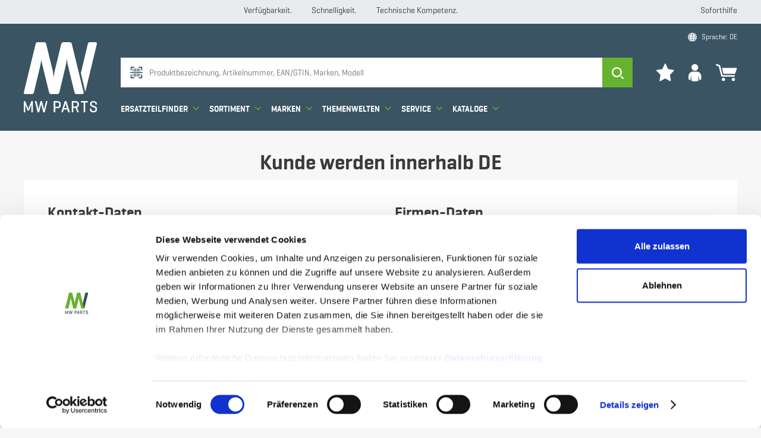

--- FILE ---
content_type: text/html; charset=UTF-8
request_url: https://www.mwparts.com/index.php?cl=tc_b2b_form_become_customer&mode=de
body_size: 51494
content:
<!DOCTYPE HTML><html lang="de"> <head> <script type="text/plain" data-cookieconsent="statistics" src="https://www.googletagmanager.com/gtag/js?id=G-3BJRNEFHBT"></script> <script type="text/plain" data-cookieconsent="statistics">
    window.dataLayer = window.dataLayer || [];
    function gtag(){dataLayer.push(arguments);}
    gtag('js', new Date());

    gtag('config', 'G-3BJRNEFHBT');
</script> <script type="text/plain" data-cookieconsent="statistics" >
    /*dataLayer.push({
    "pagetype": "other",
    "hitTimestamp": "2026-01-18T06:28:50+00:00",
    "userId": 0,
    "loggedIn": false,
    "session_id": null,
    "client_id": "G-3BJRNEFHBT",
    "fullReferrer": null
});*/
    gtag('config', 'G-3BJRNEFHBT', {
    "pagetype": "other",
    "hitTimestamp": "2026-01-18T06:28:50+00:00",
    "userId": 0,
    "loggedIn": false,
    "session_id": null,
    "client_id": "G-3BJRNEFHBT",
    "fullReferrer": null
});

    </script> <meta http-equiv="Content-Type" content="text/html; charset=UTF-8"> <meta name="ROBOTS" content="NOINDEX, FOLLOW"> <title>Kunde werden</title> <meta http-equiv="content-language" content="de" /> <meta name="viewport" content="width=device-width, minimum-scale=1.0, maximum-scale=1.0"> <link rel="manifest" href="/manifest.webmanifest"> <meta name="apple-mobile-web-app-capable" content="yes"> <meta name="apple-mobile-web-app-status-bar-style" content="#fff"> <link rel="apple-touch-icon-precomposed" sizes="57x57" href="https://www.mwparts.com/out/tc_custom/img/icons/apple-touch-icon-57x57.png" /> <link rel="apple-touch-icon-precomposed" sizes="60x60" href="https://www.mwparts.com/out/tc_custom/img/icons/apple-touch-icon-60x60.png" /> <link rel="apple-touch-icon-precomposed" sizes="72x72" href="https://www.mwparts.com/out/tc_custom/img/icons/apple-touch-icon-72x72.png" /> <link rel="apple-touch-icon-precomposed" sizes="76x76" href="https://www.mwparts.com/out/tc_custom/img/icons/apple-touch-icon-76x76.png" /> <link rel="apple-touch-icon-precomposed" sizes="114x114" href="https://www.mwparts.com/out/tc_custom/img/icons/apple-touch-icon-114x114.png" /> <link rel="apple-touch-icon-precomposed" sizes="120x120" href="https://www.mwparts.com/out/tc_custom/img/icons/apple-touch-icon-120x120.png" /> <link rel="apple-touch-icon-precomposed" sizes="144x144" href="https://www.mwparts.com/out/tc_custom/img/icons/apple-touch-icon-144x144.png" /> <link rel="apple-touch-icon-precomposed" sizes="152x152" href="https://www.mwparts.com/out/tc_custom/img/icons/apple-touch-icon-152x152.png" /> <link rel="icon" type="image/png" sizes="16x16" href="https://www.mwparts.com/out/tc_custom/img/icons/favicon-16x16.png" /> <link rel="icon" type="image/png" sizes="32x32" href="https://www.mwparts.com/out/tc_custom/img/icons/favicon-32x32.png" /> <link rel="icon" type="image/png" sizes="96x96" href="https://www.mwparts.com/out/tc_custom/img/icons/favicon-96x96.png" /> <link rel="icon" type="image/png" sizes="128x128" href="https://www.mwparts.com/out/tc_custom/img/icons/favicon-128.png" /> <link rel="icon" type="image/png" sizes="196x196" href="https://www.mwparts.com/out/tc_custom/img/icons/favicon-196x196.png" /> <meta name="application-name" content="MW Parts GmbH" /> <meta name="msapplication-TileColor" content="#FFFFFF" /> <meta name="msapplication-TileImage" content="https://www.mwparts.com/out/tc_custom/img/icons/mstile-144x144.png" /> <meta name="msapplication-square70x70logo" content="https://www.mwparts.com/out/tc_custom/img/icons/mstile-70x70.png" /> <meta name="msapplication-square150x150logo" content="https://www.mwparts.com/out/tc_custom/img/icons/mstile-150x150.png" /> <meta name="msapplication-square310x310logo" content="https://www.mwparts.com/out/tc_custom/img/icons/mstile-310x310.png" /> <link rel="stylesheet" type="text/css" href="https://www.mwparts.com/out/tc_custom/src/css/merge/shop.css?1767887378" /> <script type="text/javascript">if (window.cgrd === undefined) {var cgrd = {};}cgrd.data = {};cgrd.data.user = null;cgrd.view = "tc_b2b_form_become_customer";cgrd.stashUser = {'no': ""};</script> <script type="text/plain" data-cookieconsent="statistics">(function(w,d,s,l,i){w[l]=w[l]||[];w[l].push({'gtm.start':new Date().getTime(),event:'gtm.js'});var f=d.getElementsByTagName(s)[0],j=d.createElement(s),dl=l!='dataLayer'?'&l='+l:'';j.async=true;j.src='https://www.googletagmanager.com/gtm.js?id='+i+dl;f.parentNode.insertBefore(j,f);})(window,document,'script','dataLayer','GTM-KP94CXJT');</script> <script id="Cookiebot" src="https://consent.cookiebot.com/uc.js" data-cbid="14388551-b8a3-45b0-bbb5-01d45de08107" data-blockingmode="auto" data-consentmode="disabled" type="text/javascript"></script> <script src="https://appnavi-data-prod.s3.eu-central-1.amazonaws.com/client/an-loader.js?tenant=b9878eda&environment=prod&delay=250" data-cookieconsent="preferences" type="text/plain" async></script> <link rel="alternate" hreflang="de" href="https://www.mwparts.com/index.php?cl=tc_b2b_form_become_customer" /> </head> <body class=" pre" data-view="tc_b2b_form_become_customer"> <noscript><iframe data-cookieconsent="statistics" src="https://www.googletagmanager.com/ns.html?id=GTM-KP94CXJT" height="0" width="0" style="display:none;visibility:hidden"></iframe></noscript> <section class="pre-header"> <div class="muw-usps"> <span>Verfügbarkeit.</span> <span>Schnelligkeit.</span> <span>Technische Kompetenz.</span> </div> <a class="muw-instanthelp" href="https://www.mwparts.com/Soforthilfe/" title="Soforthilfe">Soforthilfe</a> </section> <header> <div class="buttons"> <div class="menu pointer" data-type="menu"> <i class="menu-icon white"><svg width="27" height="27" viewBox="0 0 27 27" fill="none" xmlns="http://www.w3.org/2000/svg"> <path d="M7.183 18.729C7.183 18.586 7.128 18.52 6.985 18.52H6.336C6.237 18.52 6.182 18.542 6.149 18.619L4.279 23.074C4.202 23.261 4.048 23.679 4.037 23.723C4.026 23.679 3.883 23.25 3.806 23.063L1.903 18.641C1.87 18.564 1.815 18.52 1.716 18.52H1.1C0.957 18.52 0.902 18.586 0.902 18.729V25.791C0.902 25.934 0.957 26 1.1 26H1.716C1.859 26 1.914 25.934 1.914 25.791V20.764C1.925 20.797 2.013 21.182 2.123 21.424L3.487 24.647C3.542 24.779 3.608 24.867 3.751 24.867H4.323C4.455 24.867 4.543 24.79 4.598 24.647L5.874 21.556C5.973 21.303 6.116 20.797 6.138 20.742V25.791C6.138 25.934 6.193 26 6.336 26H6.985C7.128 26 7.183 25.934 7.183 25.791V18.729ZM13.0611 26C13.2041 26 13.2701 25.945 13.2701 25.791V25.285C13.2701 25.131 13.2041 25.087 13.0611 25.087H10.0471V22.546H12.7421C12.8961 22.546 12.9621 22.48 12.9621 22.337V21.864C12.9621 21.71 12.8961 21.655 12.7421 21.655H10.0471V19.433H12.9401C13.0831 19.433 13.1491 19.378 13.1491 19.224V18.729C13.1491 18.575 13.0831 18.52 12.9401 18.52H9.17813C9.03513 18.52 8.98013 18.586 8.98013 18.74V25.78C8.98013 25.934 9.03513 26 9.17813 26H13.0611ZM19.6782 18.729C19.6782 18.586 19.6342 18.52 19.4802 18.52H18.8752C18.7322 18.52 18.6662 18.586 18.6662 18.729V23.943C18.6662 23.943 18.4792 23.503 18.3252 23.239L15.6742 18.608C15.6412 18.553 15.5862 18.52 15.4982 18.52H14.8822C14.7392 18.52 14.6842 18.586 14.6842 18.729V25.791C14.6842 25.934 14.7392 26 14.8822 26H15.4982C15.6412 26 15.6962 25.934 15.6962 25.791V20.577C15.7182 20.621 15.8502 20.962 16.0922 21.369L18.6772 25.901C18.7212 25.967 18.7652 26 18.8752 26H19.4802C19.6342 26 19.6782 25.934 19.6782 25.791V18.729ZM22.496 18.74C22.496 18.586 22.441 18.52 22.298 18.52H21.627C21.484 18.52 21.418 18.586 21.418 18.74V24.394C21.418 25.296 22.034 26.088 23.915 26.088C25.807 26.088 26.423 25.296 26.423 24.394V18.74C26.423 18.586 26.379 18.52 26.225 18.52H25.554C25.411 18.52 25.356 18.586 25.356 18.74V24.218C25.356 24.812 24.905 25.175 23.915 25.175C22.936 25.175 22.496 24.812 22.496 24.218V18.74ZM23.651 16.617C23.651 16.463 23.607 16.397 23.453 16.397H23.068C22.925 16.397 22.87 16.463 22.87 16.617V17.662C22.87 17.816 22.925 17.871 23.068 17.871H23.453C23.607 17.871 23.651 17.816 23.651 17.662V16.617ZM24.982 16.617C24.982 16.463 24.927 16.397 24.784 16.397H24.399C24.256 16.397 24.201 16.463 24.201 16.617V17.662C24.201 17.816 24.256 17.871 24.399 17.871H24.784C24.927 17.871 24.982 17.816 24.982 17.662V16.617Z"/> <rect x="1" y="12" width="26" height="2"/> <rect x="1" y="6" width="26" height="2"/> <rect x="1" width="26" height="2"/> </svg></i> </div> <div class="pointer" data-type="search"> <i class="search white"><svg width="26" height="26" viewBox="0 0 26 26" fill="none" xmlns="http://www.w3.org/2000/svg"> <path fill-rule="evenodd" clip-rule="evenodd" d="M11.0326 0.0446167C4.93944 0.0446167 0 4.98406 0 11.0772C0 17.1703 4.93944 22.1098 11.0326 22.1098C17.1257 22.1098 22.0652 17.1703 22.0652 11.0772C22.0652 4.98406 17.1257 0.0446167 11.0326 0.0446167V0.0446167ZM25.5453 25.481C24.9314 26.1057 23.9216 26.1145 23.2969 25.5007L18.8869 21.1673C19.7258 20.5133 20.4809 19.7569 21.1338 18.917L25.5256 23.2326C26.1503 23.8464 26.1592 24.8562 25.5453 25.481V25.481ZM11.0326 3.11637C15.4292 3.11637 18.9934 6.68056 18.9934 11.0771C18.9934 15.4737 15.4292 19.0379 11.0326 19.0379C6.63594 19.0379 3.07181 15.4737 3.07181 11.0771C3.07181 6.68056 6.63599 3.11637 11.0326 3.11637V3.11637Z"/> </svg></i> </div> </div> <a class="logo" href="https://www.mwparts.com/" title="Zur Startseite"> <svg width="105" height="100" viewBox="0 0 105 100" fill="none" xmlns="http://www.w3.org/2000/svg"> <path d="M102.88 0H94.9043C93.1261 0 92.285 0.987264 91.8689 2.73273L82 44.0928L88.3464 71L104.865 2.73173C105.283 0.987264 104.757 0 102.88 0Z" fill="white"/> <path d="M63.7506 34.4422C63.469 33.2915 63.2217 32.1219 63 31C63.1766 32.0641 63.3611 33.0227 63.5347 33.6817L72.8607 71.5361C72.9009 71.6994 72.9519 71.8487 73 72C72.9519 71.8487 72.9019 71.7014 72.8666 71.5361L63.7506 34.4422Z" fill="white"/> <path d="M85.8626 71.2714L80.7033 50.2648L80.5926 49.8188L69.0317 2.73431C68.9382 1.93895 68.5452 1.21133 67.935 0.704177C67.3248 0.197028 66.5451 -0.050192 65.7594 0.0144204H56.7458C55.1635 0.0144204 54.2102 0.997043 53.7879 2.73431L44.4746 40.5949C44.1021 42.2263 43.8104 43.8757 43.6006 45.5369C43.291 47.7271 43.05 49.8547 42.9942 50.4958C42.8893 49.4086 42.0409 42.7732 41.5109 40.5959L32.1984 2.73532C32.1596 2.33819 32.0441 1.95275 31.8585 1.60103C31.6729 1.24932 31.4209 0.938243 31.1168 0.685613C30.8128 0.432983 30.4627 0.24375 30.0867 0.128749C29.7106 0.013749 29.3159 -0.024753 28.9251 0.015423H19.9115C18.3293 0.015423 17.376 0.998046 16.9527 2.73532L0.136516 71.2714C-0.285752 73.0086 0.241345 73.9883 2.14204 73.9913H11.572C13.3669 73.9913 14.2173 73.0086 14.6347 71.2714L23.5258 34.1714C24.1411 31.577 24.6662 28.5335 24.9611 26.6967C25.1257 25.6852 25.2188 25.0351 25.2188 25.0351C25.2188 25.0351 25.7488 28.6191 27.1244 34.1714L36.2252 71.2714C36.6484 73.0086 37.4988 73.9883 39.3966 73.9913H47.9781C48.4176 74.0258 48.8591 73.9575 49.2685 73.7917C49.678 73.6258 50.0446 73.3668 50.3402 73.0345C50.3716 72.9937 50.4079 72.9619 50.4382 72.921C50.4833 72.8603 50.5235 72.7866 50.5656 72.7219C50.764 72.3983 50.9195 72.0495 51.028 71.6845C51.0711 71.5501 51.1133 71.4157 51.1466 71.2704L51.272 70.7517L60.0377 34.279C60.8862 30.5824 61.6259 24.4895 61.7307 23.5099C61.7513 23.6503 61.7875 23.942 61.8443 24.3501C62.0177 25.6205 62.3665 28.0437 62.8887 30.7288C63.1101 31.8538 63.3561 33.0186 63.6373 34.1714L72.738 71.2714C72.7782 71.4347 72.8262 71.586 72.8742 71.7353C72.9769 72.1843 73.1817 72.6026 73.4723 72.9566C73.763 73.3105 74.1313 73.5902 74.5476 73.7732C74.9493 73.9247 75.3752 73.999 75.8036 73.9923H83.8581C85.7578 73.9923 86.2859 73.0096 85.8636 71.2724" fill="white"/> <path d="M13 99.5522C13 99.8589 12.8839 100 12.5897 100H11.2455C10.9453 100 10.8352 99.8579 10.8352 99.5522V88.7534C10.7901 88.872 10.4929 89.9537 10.2887 90.4915L7.64947 97.1014C7.61852 97.2333 7.54564 97.351 7.44224 97.4361C7.33884 97.5212 7.21074 97.5689 7.07799 97.5717H5.89599C5.59574 97.5717 5.46362 97.3846 5.35053 97.1014L2.52614 90.2083C2.34954 89.7486 2.20506 89.2768 2.09377 88.7963V99.5481C2.09377 99.8548 1.98068 99.9959 1.68343 99.9959H0.410349C0.110095 99.9959 0 99.8538 0 99.5481V84.4479C0 84.1412 0.113097 84.0011 0.410349 84.0011H1.68343C1.76688 83.9946 1.85012 84.0164 1.92018 84.0632C1.99023 84.11 2.04317 84.1791 2.07075 84.2598L6.00708 93.7182C6.16822 94.119 6.46247 95.0361 6.48449 95.1302C6.50751 95.0351 6.82778 94.1425 6.98491 93.7418L10.8552 84.2138C10.9232 84.0482 11.0393 84.0022 11.2425 84.0022H12.5867C12.8809 84.0022 12.997 84.1433 12.997 84.449L13 99.5522Z" fill="white"/> <path d="M28.6931 94.2356C28.9235 95.2004 29.0371 96.1642 29.0605 96.2797C29.0828 96.1622 29.2695 94.9163 29.4532 94.2356L31.8998 84.4513C31.9688 84.1692 32.1089 84.0036 32.4072 84.0036H33.6554C33.9537 84.0036 34.0491 84.1457 33.9771 84.4513L30.2376 99.5514C30.2203 99.6832 30.1532 99.8033 30.0501 99.8865C29.9471 99.9698 29.8161 100.01 29.6846 99.998H28.2994C28.1748 100.001 28.0537 99.9562 27.9598 99.8736C27.866 99.791 27.8061 99.6761 27.792 99.5514L25.323 89.5759C25.1811 88.9719 25.0794 88.359 25.0186 87.7413C24.9962 87.9069 24.8349 89.0117 24.6979 89.6005L22.2015 99.5483C22.1899 99.6784 22.1275 99.7985 22.028 99.8823C21.9285 99.9661 21.8 100.007 21.6708 99.9949H20.2927C20.1681 99.9975 20.047 99.9532 19.9532 99.8706C19.8593 99.7879 19.7995 99.673 19.7853 99.5483L16.0215 84.4492C15.9525 84.1426 16.0448 84.0015 16.3685 84.0015H17.7974C17.9262 83.9938 18.0531 84.0358 18.1522 84.119C18.2514 84.2021 18.3154 84.3202 18.3311 84.4492L20.7291 94.2335C20.8925 94.9163 21.0995 96.0681 21.0995 96.0681C21.0995 96.0681 21.2141 95.3159 21.4922 94.2335L23.9388 84.4492C24.0078 84.1671 24.1418 84.0015 24.4462 84.0015H25.7655C25.8945 83.9913 26.0224 84.0324 26.1216 84.1161C26.2209 84.1999 26.2836 84.3195 26.2962 84.4492L28.6931 94.2356Z" fill="white"/> <path d="M45.1645 85.9485V92.0915H47.9308C49.9392 92.0915 50.8335 91.3142 50.8335 90.0459V88.0003C50.8335 86.7289 49.9392 85.9546 47.9308 85.9546L45.1645 85.9485ZM45.1645 94.0451V99.5295C45.1645 99.8589 45.0752 100 44.765 100H43.4025C43.108 100 43 99.8578 43 99.5295V84.4705C43 84.1411 43.1109 84 43.4025 84H47.9308C51.772 84 53 85.6948 53 87.6249V90.4203C53.0029 92.3513 51.7739 94.0451 47.9308 94.0451H45.1645Z" fill="white"/> <path d="M60.6009 89.789C60.3116 88.6585 60.0955 87.5115 59.9539 86.3547C59.9034 86.5653 59.5936 88.7308 59.2806 89.742L57.9171 94.071H61.9402L60.6009 89.789ZM60.7442 84.0011C60.8803 83.9926 61.0147 84.0339 61.121 84.1168C61.2272 84.1997 61.2977 84.3181 61.3185 84.4489L65.9685 99.5532C66.0633 99.8344 65.9442 100 65.6113 100H64.1003C63.7841 100 63.644 99.8344 63.5734 99.5532L62.4438 95.9062H57.3861L56.2839 99.5522C56.2122 99.8333 56.0731 99.999 55.757 99.999H54.3693C54.0532 99.999 53.9373 99.8333 54.0321 99.5522L58.6821 84.4499C58.7031 84.3197 58.7731 84.2017 58.8786 84.1188C58.9841 84.0359 59.1176 83.9939 59.2532 84.0011H60.7442Z" fill="white"/> <path d="M71.1438 85.9495V91.7162H73.8836C75.8738 91.7162 76.7585 90.9623 76.7585 89.6705V87.9972C76.7585 86.7258 75.8738 85.9515 73.8836 85.9515L71.1438 85.9495ZM71.1438 93.6698V99.5295C71.1438 99.8589 71.0563 100 70.7481 100H69.3986C69.1069 100 69 99.8578 69 99.5295V84.4715C69 84.1422 69.1099 84 69.3986 84H73.8836C77.688 84 78.9052 85.6948 78.9052 87.6249V90.0674C78.9211 90.8525 78.6681 91.6174 78.1924 92.2226C77.7168 92.8277 77.0502 93.2328 76.3142 93.3639L78.9694 99.5295C79.0793 99.8118 78.8809 100 78.5708 100H77.2476C76.9394 100 76.8956 99.8108 76.7614 99.5295L74.2628 93.6698H71.1438Z" fill="white"/> <path d="M91.5825 84C91.8718 84 92 84.1186 92 84.4479V85.5061C92 85.8364 91.8689 85.953 91.5825 85.953H88.075V99.5297C88.075 99.8589 87.9632 100 87.6797 100H86.3193C86.0301 100 85.925 99.8589 85.925 99.5297V85.953H82.4175C82.1089 85.953 82 85.8364 82 85.5061V84.4479C82 84.1186 82.1089 84 82.4175 84H91.5825Z" fill="white"/> <path d="M102.751 87.8384C102.751 86.5976 102.017 85.8842 100.059 85.8842C98.1 85.8842 97.3639 86.5966 97.3639 87.8384V88.299C97.3474 88.6505 97.4518 88.9969 97.6592 89.2781C97.8666 89.5593 98.1638 89.7575 98.4994 89.8385L102.553 91.426C103.239 91.6029 103.85 92.0043 104.292 92.569C104.734 93.1337 104.983 93.8306 105 94.5531V96.4593C105 98.3446 103.727 100 100.008 100C96.2882 100 95 98.3436 95 96.4593V95.1266C95 94.8049 95.1321 94.667 95.4238 94.667H96.7375C97.0253 94.667 97.1359 94.8049 97.1359 95.1266V96.1606C97.1359 97.4014 97.9826 98.1148 99.9863 98.1148C101.99 98.1148 102.858 97.4024 102.858 96.1606V95.0806C102.858 93.9307 101.857 93.5401 100.991 93.1954L97.2269 91.7008C96.6565 91.4798 96.1633 91.0907 95.8101 90.583C95.4568 90.0753 95.2593 89.4719 95.2428 88.8495V87.5397C95.2428 85.6544 96.4027 84 100.03 84C103.658 84 104.864 85.6544 104.864 87.5397V88.5517C104.864 88.8515 104.75 88.9883 104.463 88.9883H103.151C102.839 88.9883 102.75 88.8495 102.75 88.5517L102.751 87.8384Z" fill="white"/> </svg> </a> <div class="menu pointer scroll-menu" data-info="scroll-menu" data-info-params='{"content" : "static", "position" : "static"}' title="Navigation"> <i class="menu-icon white"><svg width="24" height="16" viewBox="0 0 24 16" fill="none" xmlns="http://www.w3.org/2000/svg"> <rect width="24" height="2""/> <rect y="7" width="24" height="2"/> <rect y="14" width="24" height="2"/> </svg></i> <span>Navigation</span> </div> <div class="data-info-static hidden" id="data-info-content-scroll-menu"> <div class="box big"> <div class="button close" data-type="close"> <i class="close white"><svg width="50" height="50" fill="currentColor" viewBox="0 0 50 50"><path d="M27.425 27.007a2.523 2.523 0 01-.737 1.787l-15.38 15.48a2.526 2.526 0 01-2.432.656 2.498 2.498 0 01-1.765-1.787 2.552 2.552 0 01.64-2.443L21.45 26.993 7.834 13.313a2.528 2.528 0 01-.78-2.494 2.53 2.53 0 01.662-1.184c.323-.326.73-.558 1.175-.669a2.504 2.504 0 012.458.774L26.77 25.234c.47.47.735 1.107.737 1.773h-.083z"/><path d="M22.52 27.007a2.524 2.524 0 01.736-1.787L38.68 9.74a2.514 2.514 0 012.486-.774A2.513 2.513 0 0143 10.82a2.537 2.537 0 01-.78 2.494l-13.615 13.68 13.7 13.68a2.545 2.545 0 01.639 2.442 2.516 2.516 0 01-1.765 1.787 2.518 2.518 0 01-2.432-.656L23.326 28.78a2.514 2.514 0 01-.737-1.801l-.07.028z"/></svg></i> </div> <section class="row"> <div class="col col-12"> <h3 class="h3 margin-bottom-medium">Navigation</h3> </div> </section> <section class="row"> <div class="col col-12"> <ul> <li class="pointer" data-info="static" data-info-params='{"target" : "sparepart-finder"}' title="Ersatzteilfinder">
        Ersatzteilfinder
        <i class="icon primary small margin-left-mini"><svg width="14" height="8" viewBox="0 0 14 8" fill="none" xmlns="http://www.w3.org/2000/svg"> <path d="M6.79618 7.74824C6.6711 7.7486 6.54718 7.72428 6.43151 7.6767C6.31583 7.62911 6.21068 7.55918 6.12206 7.47091L0.276812 1.6214C0.15881 1.50274 0.0741913 1.35506 0.0314927 1.19326C-0.0112059 1.03145 -0.0104735 0.861246 0.0336159 0.699814C0.0767583 0.540165 0.161499 0.394826 0.279185 0.27864C0.39687 0.162454 0.543283 0.0795829 0.703472 0.0384907C0.864934 -0.00515925 1.03502 -0.00567154 1.19675 0.0370051C1.35847 0.0796816 1.50616 0.164053 1.62506 0.281687L6.78765 5.46988L11.946 0.298754C12.0639 0.180372 12.2109 0.0951359 12.3723 0.05162C12.5336 0.00810403 12.7035 0.00784326 12.865 0.0508639C13.0274 0.0933244 13.1756 0.177986 13.2947 0.296258C13.4138 0.41453 13.4995 0.562202 13.5431 0.724289C13.5867 0.886376 13.5866 1.05711 13.5429 1.21916C13.4992 1.38122 13.4134 1.52882 13.2942 1.647L7.46604 7.48798C7.37893 7.57709 7.27466 7.64761 7.15953 7.69528C7.04439 7.74295 6.92079 7.76677 6.79618 7.76531V7.74824Z"/> </svg></i> </li> <li> <a href="#tc_hash:productgroup:b99a94a7b51bd55e304d1cb267c29485" data-type="productgroup" data-class="commerce_catalog" data-id="b99a94a7b51bd55e304d1cb267c29485" title="Sortiment">
                Sortiment
                <i class="icon primary small margin-left-mini"><svg width="14" height="8" viewBox="0 0 14 8" fill="none" xmlns="http://www.w3.org/2000/svg"> <path d="M6.79618 7.74824C6.6711 7.7486 6.54718 7.72428 6.43151 7.6767C6.31583 7.62911 6.21068 7.55918 6.12206 7.47091L0.276812 1.6214C0.15881 1.50274 0.0741913 1.35506 0.0314927 1.19326C-0.0112059 1.03145 -0.0104735 0.861246 0.0336159 0.699814C0.0767583 0.540165 0.161499 0.394826 0.279185 0.27864C0.39687 0.162454 0.543283 0.0795829 0.703472 0.0384907C0.864934 -0.00515925 1.03502 -0.00567154 1.19675 0.0370051C1.35847 0.0796816 1.50616 0.164053 1.62506 0.281687L6.78765 5.46988L11.946 0.298754C12.0639 0.180372 12.2109 0.0951359 12.3723 0.05162C12.5336 0.00810403 12.7035 0.00784326 12.865 0.0508639C13.0274 0.0933244 13.1756 0.177986 13.2947 0.296258C13.4138 0.41453 13.4995 0.562202 13.5431 0.724289C13.5867 0.886376 13.5866 1.05711 13.5429 1.21916C13.4992 1.38122 13.4134 1.52882 13.2942 1.647L7.46604 7.48798C7.37893 7.57709 7.27466 7.64761 7.15953 7.69528C7.04439 7.74295 6.92079 7.76677 6.79618 7.76531V7.74824Z"/> </svg></i> </a> </li> <li> <a href="https://www.mwparts.com/index.php?cl=manufacturerlist&mnid=root" title="Marken">
            Marken
            <i class="icon primary small margin-left-mini"><svg width="14" height="8" viewBox="0 0 14 8" fill="none" xmlns="http://www.w3.org/2000/svg"> <path d="M6.79618 7.74824C6.6711 7.7486 6.54718 7.72428 6.43151 7.6767C6.31583 7.62911 6.21068 7.55918 6.12206 7.47091L0.276812 1.6214C0.15881 1.50274 0.0741913 1.35506 0.0314927 1.19326C-0.0112059 1.03145 -0.0104735 0.861246 0.0336159 0.699814C0.0767583 0.540165 0.161499 0.394826 0.279185 0.27864C0.39687 0.162454 0.543283 0.0795829 0.703472 0.0384907C0.864934 -0.00515925 1.03502 -0.00567154 1.19675 0.0370051C1.35847 0.0796816 1.50616 0.164053 1.62506 0.281687L6.78765 5.46988L11.946 0.298754C12.0639 0.180372 12.2109 0.0951359 12.3723 0.05162C12.5336 0.00810403 12.7035 0.00784326 12.865 0.0508639C13.0274 0.0933244 13.1756 0.177986 13.2947 0.296258C13.4138 0.41453 13.4995 0.562202 13.5431 0.724289C13.5867 0.886376 13.5866 1.05711 13.5429 1.21916C13.4992 1.38122 13.4134 1.52882 13.2942 1.647L7.46604 7.48798C7.37893 7.57709 7.27466 7.64761 7.15953 7.69528C7.04439 7.74295 6.92079 7.76677 6.79618 7.76531V7.74824Z"/> </svg></i> </a> </li> <li> <a href="https://www.mwparts.com/de/Sortiment/Angebote/" title="Themenwelten">
            Themenwelten
            <i class="icon primary small margin-left-mini"><svg width="14" height="8" viewBox="0 0 14 8" fill="none" xmlns="http://www.w3.org/2000/svg"> <path d="M6.79618 7.74824C6.6711 7.7486 6.54718 7.72428 6.43151 7.6767C6.31583 7.62911 6.21068 7.55918 6.12206 7.47091L0.276812 1.6214C0.15881 1.50274 0.0741913 1.35506 0.0314927 1.19326C-0.0112059 1.03145 -0.0104735 0.861246 0.0336159 0.699814C0.0767583 0.540165 0.161499 0.394826 0.279185 0.27864C0.39687 0.162454 0.543283 0.0795829 0.703472 0.0384907C0.864934 -0.00515925 1.03502 -0.00567154 1.19675 0.0370051C1.35847 0.0796816 1.50616 0.164053 1.62506 0.281687L6.78765 5.46988L11.946 0.298754C12.0639 0.180372 12.2109 0.0951359 12.3723 0.05162C12.5336 0.00810403 12.7035 0.00784326 12.865 0.0508639C13.0274 0.0933244 13.1756 0.177986 13.2947 0.296258C13.4138 0.41453 13.4995 0.562202 13.5431 0.724289C13.5867 0.886376 13.5866 1.05711 13.5429 1.21916C13.4992 1.38122 13.4134 1.52882 13.2942 1.647L7.46604 7.48798C7.37893 7.57709 7.27466 7.64761 7.15953 7.69528C7.04439 7.74295 6.92079 7.76677 6.79618 7.76531V7.74824Z"/> </svg></i> </a> </li> <li> <a href="https://www.mwparts.com/service/" title="Service">
            Service
            <i class="icon primary small margin-left-mini"><svg width="14" height="8" viewBox="0 0 14 8" fill="none" xmlns="http://www.w3.org/2000/svg"> <path d="M6.79618 7.74824C6.6711 7.7486 6.54718 7.72428 6.43151 7.6767C6.31583 7.62911 6.21068 7.55918 6.12206 7.47091L0.276812 1.6214C0.15881 1.50274 0.0741913 1.35506 0.0314927 1.19326C-0.0112059 1.03145 -0.0104735 0.861246 0.0336159 0.699814C0.0767583 0.540165 0.161499 0.394826 0.279185 0.27864C0.39687 0.162454 0.543283 0.0795829 0.703472 0.0384907C0.864934 -0.00515925 1.03502 -0.00567154 1.19675 0.0370051C1.35847 0.0796816 1.50616 0.164053 1.62506 0.281687L6.78765 5.46988L11.946 0.298754C12.0639 0.180372 12.2109 0.0951359 12.3723 0.05162C12.5336 0.00810403 12.7035 0.00784326 12.865 0.0508639C13.0274 0.0933244 13.1756 0.177986 13.2947 0.296258C13.4138 0.41453 13.4995 0.562202 13.5431 0.724289C13.5867 0.886376 13.5866 1.05711 13.5429 1.21916C13.4992 1.38122 13.4134 1.52882 13.2942 1.647L7.46604 7.48798C7.37893 7.57709 7.27466 7.64761 7.15953 7.69528C7.04439 7.74295 6.92079 7.76677 6.79618 7.76531V7.74824Z"/> </svg></i> </a> </li> <li class="pointer" data-info="static" data-info-params='{"target" : "kataloge-finder"}' title="Kataloge">
        Kataloge
        <i class="icon primary small margin-left-mini"><svg width="14" height="8" viewBox="0 0 14 8" fill="none" xmlns="http://www.w3.org/2000/svg"> <path d="M6.79618 7.74824C6.6711 7.7486 6.54718 7.72428 6.43151 7.6767C6.31583 7.62911 6.21068 7.55918 6.12206 7.47091L0.276812 1.6214C0.15881 1.50274 0.0741913 1.35506 0.0314927 1.19326C-0.0112059 1.03145 -0.0104735 0.861246 0.0336159 0.699814C0.0767583 0.540165 0.161499 0.394826 0.279185 0.27864C0.39687 0.162454 0.543283 0.0795829 0.703472 0.0384907C0.864934 -0.00515925 1.03502 -0.00567154 1.19675 0.0370051C1.35847 0.0796816 1.50616 0.164053 1.62506 0.281687L6.78765 5.46988L11.946 0.298754C12.0639 0.180372 12.2109 0.0951359 12.3723 0.05162C12.5336 0.00810403 12.7035 0.00784326 12.865 0.0508639C13.0274 0.0933244 13.1756 0.177986 13.2947 0.296258C13.4138 0.41453 13.4995 0.562202 13.5431 0.724289C13.5867 0.886376 13.5866 1.05711 13.5429 1.21916C13.4992 1.38122 13.4134 1.52882 13.2942 1.647L7.46604 7.48798C7.37893 7.57709 7.27466 7.64761 7.15953 7.69528C7.04439 7.74295 6.92079 7.76677 6.79618 7.76531V7.74824Z"/> </svg></i> </li> </ul> </div> </section> <section class="row hidden-d"> <div class="col col-12"> <hr class="margin-top-medium margin-bottom-medium"> </div> <div class="col col-12 margin-bottom-small"> <div class="mwst-switch"> <div class="subtitle">Kundenmodus und Mehrwertsteuer Einstellungen:</div> <div class="item cstmode"> <div class="checkbox switch" title="Kundenmodus"> <div class="dot"><i><svg width="14" height="14" viewBox="0 0 14 14" fill="none" xmlns="http://www.w3.org/2000/svg"> <path d="M13.9504 3.39929L13.8267 4.24411C13.7771 4.60605 13.6039 4.74701 13.183 4.74701H11.1028C10.6573 4.74701 10.5333 4.56598 10.5829 4.24411L10.6571 3.86192C10.6818 3.70093 10.6818 3.56018 10.6818 3.47974C10.6818 2.67509 9.88942 2.25274 8.35414 2.25274C6.69504 2.25274 5.77872 2.75564 5.63012 3.76134L5.45684 4.80732H7.75971C8.20553 4.80732 8.3788 4.92803 8.32923 5.29018L8.2302 5.99425C8.18062 6.33616 7.95789 6.47691 7.51207 6.47691H5.20921L5.03593 7.58329H7.36359C7.80941 7.58329 7.95802 7.70391 7.90844 8.04593L7.80941 8.74999C7.75983 9.11193 7.53698 9.25289 7.09128 9.25289H4.78842L4.66448 10.0977C4.63981 10.2586 4.6149 10.3993 4.6149 10.4799C4.6149 11.3247 5.43218 11.7471 6.94267 11.7471C8.60178 11.7471 9.56754 11.2442 9.69124 10.2385L9.79039 9.47408C9.83985 9.11193 10.038 8.97118 10.4836 8.97118H12.539C13.0094 8.97118 13.0838 9.17234 13.0344 9.47408L12.8608 10.7212C12.6381 12.411 11.2266 14 6.64546 14C2.60913 14 1.19766 12.6322 1.19766 11.1034C1.19766 10.9627 1.22258 10.7815 1.24724 10.5805L1.4453 9.25299H0.5539C0.108076 9.25299 -0.0402819 9.11204 0.00904646 8.75009L0.108076 8.04603C0.157654 7.70401 0.380503 7.5834 0.801414 7.5834H1.69281L1.84142 6.47701H0.974687C0.528987 6.47701 0.380503 6.33626 0.43008 5.99435L0.529111 5.29029C0.578564 4.92813 0.77675 4.80742 1.22245 4.80742H2.08918L2.33682 3.27878C2.58446 1.58905 3.97101 0 8.5522 0C12.5639 0 14 1.34772 14 2.87636C14 3.01711 13.9753 3.19803 13.9504 3.39929Z" fill="#3A5463"/> </svg></i></div> <input id="customermode" type="checkbox" name="customermode" autocomplete="off"> <label for="customermode"> <span class="label margin-right-mini">Kundenmodus</span> <span class="text-active">An</span> <span class="text-inactive">Aus</span> </label> </div> </div> <div class="item mwstmode"> <div class="checkbox switch" title="Mehrwertsteuer"> <div class="dot">MwSt.</div> <input id="mwstswitch" type="checkbox" name="mwstswitch" autocomplete="off"> <label for="mwstswitch"> <span class="label margin-right-mini">Mehrwertsteuer</span> <span class="text-active">inkl.</span> <span class="text-inactive">exkl.</span> </label> </div> </div> </div> </div> </section> </div> </div> <div class="search outer"> <div class="nav"> <div class="searchbar"> <form action="https://www.mwparts.com/" autocomplete="off" name="mainSearch"> <input type="hidden" name="cl" value="search"> <div class="input icon-left"> <a class="icon" href="#" data-type="barcode" title="Barcodescanner"> <i class="secondary"><svg width="50" height="46" viewBox="0 0 50 46" fill="none" xmlns="http://www.w3.org/2000/svg"> <path fill-rule="evenodd" clip-rule="evenodd" d="M12 7H10V19H12V7ZM12 27H10V39H12V27ZM14 7H16V19H14V7ZM16 27H14V39H16V27ZM18 7H20V19H18V7ZM20 27H18V39H20V27ZM22 7H24V19H22V7ZM24 27H22V39H24V27ZM26 7H28V19H26V7ZM28 27H26V39H28V27ZM30 7H32V19H30V7ZM32 27H30V39H32V27ZM34 7H36V19H34V7ZM36 27H34V39H36V27ZM38 7H40V19H38V7ZM40 27H38V39H40V27Z" fill="black"/> <path fill-rule="evenodd" clip-rule="evenodd" d="M2 0H16V4H6V14H2V0ZM50 24.9999H0V21H50V24.9999ZM34 0H48V14H44V4H34V0ZM2 46H16V42H6V32H2V46ZM34 46H48V31H44V42H34V46Z" fill="black"/> </svg></i> </a> <input type="text" name="searchparam" value="" autocomplete="off" placeholder="Produktbezeichnung, Artikelnummer, EAN/GTIN, Marken, Modell"> <button class="pointer primary" type="submit"> <i class="search"><svg width="26" height="26" viewBox="0 0 26 26" fill="none" xmlns="http://www.w3.org/2000/svg"> <path fill-rule="evenodd" clip-rule="evenodd" d="M11.0326 0.0446167C4.93944 0.0446167 0 4.98406 0 11.0772C0 17.1703 4.93944 22.1098 11.0326 22.1098C17.1257 22.1098 22.0652 17.1703 22.0652 11.0772C22.0652 4.98406 17.1257 0.0446167 11.0326 0.0446167V0.0446167ZM25.5453 25.481C24.9314 26.1057 23.9216 26.1145 23.2969 25.5007L18.8869 21.1673C19.7258 20.5133 20.4809 19.7569 21.1338 18.917L25.5256 23.2326C26.1503 23.8464 26.1592 24.8562 25.5453 25.481V25.481ZM11.0326 3.11637C15.4292 3.11637 18.9934 6.68056 18.9934 11.0771C18.9934 15.4737 15.4292 19.0379 11.0326 19.0379C6.63594 19.0379 3.07181 15.4737 3.07181 11.0771C3.07181 6.68056 6.63599 3.11637 11.0326 3.11637V3.11637Z"/> </svg></i> <span class="text">Finden</span> </button> </div> </form> </div> <div class="navbar hidden-m"> <ul> <li class="pointer" data-info="static" data-info-params='{"target" : "sparepart-finder"}' title="Ersatzteilfinder">
        Ersatzteilfinder
        <i class="icon primary small margin-left-mini"><svg width="14" height="8" viewBox="0 0 14 8" fill="none" xmlns="http://www.w3.org/2000/svg"> <path d="M6.79618 7.74824C6.6711 7.7486 6.54718 7.72428 6.43151 7.6767C6.31583 7.62911 6.21068 7.55918 6.12206 7.47091L0.276812 1.6214C0.15881 1.50274 0.0741913 1.35506 0.0314927 1.19326C-0.0112059 1.03145 -0.0104735 0.861246 0.0336159 0.699814C0.0767583 0.540165 0.161499 0.394826 0.279185 0.27864C0.39687 0.162454 0.543283 0.0795829 0.703472 0.0384907C0.864934 -0.00515925 1.03502 -0.00567154 1.19675 0.0370051C1.35847 0.0796816 1.50616 0.164053 1.62506 0.281687L6.78765 5.46988L11.946 0.298754C12.0639 0.180372 12.2109 0.0951359 12.3723 0.05162C12.5336 0.00810403 12.7035 0.00784326 12.865 0.0508639C13.0274 0.0933244 13.1756 0.177986 13.2947 0.296258C13.4138 0.41453 13.4995 0.562202 13.5431 0.724289C13.5867 0.886376 13.5866 1.05711 13.5429 1.21916C13.4992 1.38122 13.4134 1.52882 13.2942 1.647L7.46604 7.48798C7.37893 7.57709 7.27466 7.64761 7.15953 7.69528C7.04439 7.74295 6.92079 7.76677 6.79618 7.76531V7.74824Z"/> </svg></i> </li> <li> <a href="#tc_hash:productgroup:b99a94a7b51bd55e304d1cb267c29485" data-type="productgroup" data-class="commerce_catalog" data-id="b99a94a7b51bd55e304d1cb267c29485" title="Sortiment">
                Sortiment
                <i class="icon primary small margin-left-mini"><svg width="14" height="8" viewBox="0 0 14 8" fill="none" xmlns="http://www.w3.org/2000/svg"> <path d="M6.79618 7.74824C6.6711 7.7486 6.54718 7.72428 6.43151 7.6767C6.31583 7.62911 6.21068 7.55918 6.12206 7.47091L0.276812 1.6214C0.15881 1.50274 0.0741913 1.35506 0.0314927 1.19326C-0.0112059 1.03145 -0.0104735 0.861246 0.0336159 0.699814C0.0767583 0.540165 0.161499 0.394826 0.279185 0.27864C0.39687 0.162454 0.543283 0.0795829 0.703472 0.0384907C0.864934 -0.00515925 1.03502 -0.00567154 1.19675 0.0370051C1.35847 0.0796816 1.50616 0.164053 1.62506 0.281687L6.78765 5.46988L11.946 0.298754C12.0639 0.180372 12.2109 0.0951359 12.3723 0.05162C12.5336 0.00810403 12.7035 0.00784326 12.865 0.0508639C13.0274 0.0933244 13.1756 0.177986 13.2947 0.296258C13.4138 0.41453 13.4995 0.562202 13.5431 0.724289C13.5867 0.886376 13.5866 1.05711 13.5429 1.21916C13.4992 1.38122 13.4134 1.52882 13.2942 1.647L7.46604 7.48798C7.37893 7.57709 7.27466 7.64761 7.15953 7.69528C7.04439 7.74295 6.92079 7.76677 6.79618 7.76531V7.74824Z"/> </svg></i> </a> </li> <li> <a href="https://www.mwparts.com/index.php?cl=manufacturerlist&mnid=root" title="Marken">
            Marken
            <i class="icon primary small margin-left-mini"><svg width="14" height="8" viewBox="0 0 14 8" fill="none" xmlns="http://www.w3.org/2000/svg"> <path d="M6.79618 7.74824C6.6711 7.7486 6.54718 7.72428 6.43151 7.6767C6.31583 7.62911 6.21068 7.55918 6.12206 7.47091L0.276812 1.6214C0.15881 1.50274 0.0741913 1.35506 0.0314927 1.19326C-0.0112059 1.03145 -0.0104735 0.861246 0.0336159 0.699814C0.0767583 0.540165 0.161499 0.394826 0.279185 0.27864C0.39687 0.162454 0.543283 0.0795829 0.703472 0.0384907C0.864934 -0.00515925 1.03502 -0.00567154 1.19675 0.0370051C1.35847 0.0796816 1.50616 0.164053 1.62506 0.281687L6.78765 5.46988L11.946 0.298754C12.0639 0.180372 12.2109 0.0951359 12.3723 0.05162C12.5336 0.00810403 12.7035 0.00784326 12.865 0.0508639C13.0274 0.0933244 13.1756 0.177986 13.2947 0.296258C13.4138 0.41453 13.4995 0.562202 13.5431 0.724289C13.5867 0.886376 13.5866 1.05711 13.5429 1.21916C13.4992 1.38122 13.4134 1.52882 13.2942 1.647L7.46604 7.48798C7.37893 7.57709 7.27466 7.64761 7.15953 7.69528C7.04439 7.74295 6.92079 7.76677 6.79618 7.76531V7.74824Z"/> </svg></i> </a> </li> <li> <a href="https://www.mwparts.com/de/Sortiment/Angebote/" title="Themenwelten">
            Themenwelten
            <i class="icon primary small margin-left-mini"><svg width="14" height="8" viewBox="0 0 14 8" fill="none" xmlns="http://www.w3.org/2000/svg"> <path d="M6.79618 7.74824C6.6711 7.7486 6.54718 7.72428 6.43151 7.6767C6.31583 7.62911 6.21068 7.55918 6.12206 7.47091L0.276812 1.6214C0.15881 1.50274 0.0741913 1.35506 0.0314927 1.19326C-0.0112059 1.03145 -0.0104735 0.861246 0.0336159 0.699814C0.0767583 0.540165 0.161499 0.394826 0.279185 0.27864C0.39687 0.162454 0.543283 0.0795829 0.703472 0.0384907C0.864934 -0.00515925 1.03502 -0.00567154 1.19675 0.0370051C1.35847 0.0796816 1.50616 0.164053 1.62506 0.281687L6.78765 5.46988L11.946 0.298754C12.0639 0.180372 12.2109 0.0951359 12.3723 0.05162C12.5336 0.00810403 12.7035 0.00784326 12.865 0.0508639C13.0274 0.0933244 13.1756 0.177986 13.2947 0.296258C13.4138 0.41453 13.4995 0.562202 13.5431 0.724289C13.5867 0.886376 13.5866 1.05711 13.5429 1.21916C13.4992 1.38122 13.4134 1.52882 13.2942 1.647L7.46604 7.48798C7.37893 7.57709 7.27466 7.64761 7.15953 7.69528C7.04439 7.74295 6.92079 7.76677 6.79618 7.76531V7.74824Z"/> </svg></i> </a> </li> <li> <a href="https://www.mwparts.com/service/" title="Service">
            Service
            <i class="icon primary small margin-left-mini"><svg width="14" height="8" viewBox="0 0 14 8" fill="none" xmlns="http://www.w3.org/2000/svg"> <path d="M6.79618 7.74824C6.6711 7.7486 6.54718 7.72428 6.43151 7.6767C6.31583 7.62911 6.21068 7.55918 6.12206 7.47091L0.276812 1.6214C0.15881 1.50274 0.0741913 1.35506 0.0314927 1.19326C-0.0112059 1.03145 -0.0104735 0.861246 0.0336159 0.699814C0.0767583 0.540165 0.161499 0.394826 0.279185 0.27864C0.39687 0.162454 0.543283 0.0795829 0.703472 0.0384907C0.864934 -0.00515925 1.03502 -0.00567154 1.19675 0.0370051C1.35847 0.0796816 1.50616 0.164053 1.62506 0.281687L6.78765 5.46988L11.946 0.298754C12.0639 0.180372 12.2109 0.0951359 12.3723 0.05162C12.5336 0.00810403 12.7035 0.00784326 12.865 0.0508639C13.0274 0.0933244 13.1756 0.177986 13.2947 0.296258C13.4138 0.41453 13.4995 0.562202 13.5431 0.724289C13.5867 0.886376 13.5866 1.05711 13.5429 1.21916C13.4992 1.38122 13.4134 1.52882 13.2942 1.647L7.46604 7.48798C7.37893 7.57709 7.27466 7.64761 7.15953 7.69528C7.04439 7.74295 6.92079 7.76677 6.79618 7.76531V7.74824Z"/> </svg></i> </a> </li> <li class="pointer" data-info="static" data-info-params='{"target" : "kataloge-finder"}' title="Kataloge">
        Kataloge
        <i class="icon primary small margin-left-mini"><svg width="14" height="8" viewBox="0 0 14 8" fill="none" xmlns="http://www.w3.org/2000/svg"> <path d="M6.79618 7.74824C6.6711 7.7486 6.54718 7.72428 6.43151 7.6767C6.31583 7.62911 6.21068 7.55918 6.12206 7.47091L0.276812 1.6214C0.15881 1.50274 0.0741913 1.35506 0.0314927 1.19326C-0.0112059 1.03145 -0.0104735 0.861246 0.0336159 0.699814C0.0767583 0.540165 0.161499 0.394826 0.279185 0.27864C0.39687 0.162454 0.543283 0.0795829 0.703472 0.0384907C0.864934 -0.00515925 1.03502 -0.00567154 1.19675 0.0370051C1.35847 0.0796816 1.50616 0.164053 1.62506 0.281687L6.78765 5.46988L11.946 0.298754C12.0639 0.180372 12.2109 0.0951359 12.3723 0.05162C12.5336 0.00810403 12.7035 0.00784326 12.865 0.0508639C13.0274 0.0933244 13.1756 0.177986 13.2947 0.296258C13.4138 0.41453 13.4995 0.562202 13.5431 0.724289C13.5867 0.886376 13.5866 1.05711 13.5429 1.21916C13.4992 1.38122 13.4134 1.52882 13.2942 1.647L7.46604 7.48798C7.37893 7.57709 7.27466 7.64761 7.15953 7.69528C7.04439 7.74295 6.92079 7.76677 6.79618 7.76531V7.74824Z"/> </svg></i> </li> </ul> </div> </div> </div> <div class="options"> <div class="basket"> <div class="data hidden-m"> <div class="item"> <div class="language pointer" data-info="language" data-info-params=' {"content" : "static", "position" : "static"} '> <i class="white small"><svg width="50" height="50" viewBox="0 0 50 50" fill="none" xmlns="http://www.w3.org/2000/svg"> <path d="M49.8068 24.0791C47.165 24.0791 44.5232 24.0791 41.8293 24.0791C41.7548 20.7706 41.3023 17.5433 40.4375 14.2876C41.2716 14.4316 42.0259 14.5612 42.7798 14.692C44.3839 14.9702 45.9864 15.2566 47.5927 15.5206C47.9014 15.5713 48.0502 15.6981 48.1607 15.9998C49.0034 18.3014 49.5766 20.6598 49.7252 23.1158C49.733 23.2426 49.7786 23.3672 49.8066 23.4926C49.8068 23.6883 49.8068 23.8837 49.8068 24.0791Z" fill="black"/> <path d="M49.8068 26.5227C49.6766 27.4874 49.623 28.4706 49.3991 29.4128C49.0209 31.0051 48.5402 32.5727 48.0852 34.1456C48.0505 34.2656 47.8896 34.411 47.7675 34.433C45.3593 34.8665 42.9484 35.2837 40.4377 35.7216C41.2962 32.4812 41.7564 29.245 41.8287 25.9436C41.9923 25.9261 42.1014 25.9046 42.2107 25.9046C44.6471 25.9028 47.0834 25.903 49.5196 25.9048C49.6152 25.9048 49.7109 25.9255 49.8064 25.9365C49.8068 26.1319 49.8068 26.3273 49.8068 26.5227Z" fill="black"/> <path d="M24.1106 12.5477C24.1106 16.4209 24.1106 20.2252 24.1106 24.064C19.4058 24.064 14.7215 24.064 9.9624 24.064C10.0133 23.1163 10.0308 22.1778 10.1201 21.2463C10.3424 18.9278 10.7651 16.644 11.3694 14.3943C11.4551 14.0757 11.5822 13.93 11.9301 13.8663C15.7579 13.1651 19.6015 12.6181 23.4992 12.5482C23.6897 12.5447 23.8806 12.5477 24.1106 12.5477Z" fill="black"/> <path d="M40.0276 24.0686C35.3105 24.0686 30.6258 24.0686 25.9187 24.0686C25.9187 20.2223 25.9187 16.4055 25.9187 12.5193C27.0221 12.5681 28.098 12.5982 29.1714 12.667C32.2008 12.8613 35.1939 13.3342 38.1728 13.9041C38.3239 13.933 38.5296 14.0691 38.5755 14.2023C39.3567 16.4688 40.1039 21.5879 40.0276 24.0686Z" fill="black"/> <path d="M24.1024 37.5273C22.2533 37.3993 20.4446 37.3463 18.6551 37.1323C16.3842 36.8608 14.1278 36.464 11.8683 36.1014C11.7087 36.0757 11.4835 35.9138 11.4424 35.7704C10.5396 32.6133 10.0453 29.3908 9.98123 26.1034C9.98032 26.058 9.99987 26.0122 10.0165 25.9355C14.7037 25.9355 19.3883 25.9355 24.1024 25.9355C24.1024 29.7727 24.1024 33.5904 24.1024 37.5273Z" fill="black"/> <path d="M25.9287 25.9287C30.6244 25.9287 35.2978 25.9287 40.0348 25.9287C40.0348 26.0879 40.0383 26.2425 40.0344 26.3968C39.9548 29.5521 39.4603 32.6439 38.6146 35.6789C38.5694 35.8411 38.3953 36.0592 38.2503 36.087C34.333 36.8372 30.3921 37.3916 26.3969 37.4624C26.253 37.465 26.1089 37.4627 25.9287 37.4627C25.9287 33.6271 25.9287 29.8106 25.9287 25.9287Z" fill="black"/> <path d="M24.1058 0.0224609C24.1058 3.60342 24.1058 7.14356 24.1058 10.7518C20.1033 10.7816 16.1621 11.2711 12.1953 12.0183C12.2151 11.889 12.2137 11.8121 12.2392 11.7459C13.3521 8.8204 14.8208 6.10824 16.9865 3.82957C18.8135 1.90732 20.9426 0.507094 23.6067 0.0804881C23.7621 0.0554881 23.9196 0.0435619 24.1058 0.0224609Z" fill="black"/> <path d="M12.144 37.9807C16.1515 38.7192 20.0904 39.2316 24.1031 39.2509C24.1031 42.8514 24.1031 46.3917 24.1031 49.9773C23.0672 49.8942 22.1015 49.6222 21.1727 49.208C18.4981 48.0158 16.5511 45.9926 14.9402 43.6002C13.7856 41.8862 12.8847 40.0387 12.144 37.9807Z" fill="black"/> <path d="M25.9116 0.0229492C27.3289 0.150243 28.5993 0.588776 29.7921 1.26286C32.3898 2.73075 34.2732 4.91699 35.7396 7.47387C36.5505 8.88809 37.2096 10.3911 37.8723 11.9259C33.8734 11.2821 29.923 10.7764 25.9116 10.7516C25.9116 7.14979 25.9116 3.62043 25.9116 0.0229492Z" fill="black"/> <path d="M25.9209 49.9556C25.9209 46.4124 25.9209 42.8707 25.9209 39.2569C29.9229 39.2267 33.8754 38.7225 37.9616 37.9668C37.3889 39.2127 36.917 40.3494 36.355 41.4388C35.1298 43.8138 33.5732 45.9358 31.4736 47.6111C29.9284 48.8441 28.2032 49.6771 26.2361 49.9542C26.1425 49.967 26.0452 49.9556 25.9209 49.9556Z" fill="black"/> <path d="M9.58677 14.28C8.72427 17.5406 8.26631 20.7656 8.19677 24.069C5.5295 24.069 2.9079 24.069 0.193359 24.069C0.306314 23.0452 0.328815 22.0165 0.548587 21.0325C0.929951 19.3259 1.42745 17.6452 1.89586 15.9592C1.93813 15.8073 2.10677 15.6046 2.24427 15.5793C4.64995 15.1387 7.06018 14.7222 9.58677 14.28Z" fill="black"/> <path d="M0.234375 25.9303C2.89119 25.9303 5.51119 25.9303 8.19369 25.9303C8.26824 29.2395 8.7246 32.4757 9.58506 35.7177C8.11551 35.4645 6.73847 35.2289 5.3621 34.9892C4.34619 34.8124 3.3296 34.6386 2.31756 34.4411C2.17688 34.4136 1.99301 34.2851 1.94324 34.1578C0.914149 31.5353 0.343011 28.8131 0.234375 25.9303Z" fill="black"/> <path d="M2.92236 13.5899C6.07554 7.64607 10.7533 3.56098 17.0658 1.38208C16.6637 1.7768 16.248 2.15823 15.8621 2.56832C13.3592 5.22841 11.5042 8.28644 10.3742 11.778C10.2319 12.2174 10.029 12.4085 9.55418 12.4835C7.42032 12.8211 5.29532 13.216 3.16691 13.5885C3.10554 13.5993 3.04077 13.5899 2.92236 13.5899Z" fill="black"/> <path d="M32.9878 1.38513C39.2723 3.56632 43.9483 7.64752 47.1214 13.6276C45.8392 13.4065 44.6383 13.2005 43.4378 12.992C42.4062 12.8129 41.3776 12.6154 40.3428 12.4588C39.9973 12.4065 39.8226 12.2817 39.7089 11.9305C38.5662 8.39798 36.7207 5.28353 34.1826 2.59018C33.7946 2.17848 33.3867 1.78628 32.9878 1.38513Z" fill="black"/> <path d="M17.13 48.752C10.7605 46.446 6.08617 42.3678 2.90186 36.3779C4.00708 36.566 5.01731 36.7355 6.02663 36.9105C7.28117 37.1279 8.53708 37.3385 9.78663 37.5823C9.96458 37.6169 10.2039 37.7915 10.2564 37.9534C11.5846 42.0451 13.8121 45.5527 16.9203 48.496C16.9664 48.5396 17.0019 48.5947 17.13 48.752Z" fill="black"/> <path d="M33.0151 48.6936C33.9279 47.6548 34.866 46.6668 35.7145 45.6055C37.4715 43.4071 38.7717 40.9459 39.6401 38.2599C39.7842 37.8145 39.9776 37.5922 40.481 37.5138C42.6149 37.1814 44.7388 36.7847 46.8667 36.4126C46.9129 36.4046 46.9615 36.4117 47.0817 36.4117C45.5979 39.3269 43.6495 41.8152 41.2295 43.9292C38.802 46.0493 36.0683 47.6367 33.0151 48.6936Z" fill="black"/> </svg></i> <span class="vertical-align-middle">Sprache: DE</span> </div> <div class="popup" id="data-info-content-language"> <section class="wrapper"> <div class="box big"> <div class="button close" data-type="close"> <i class="close white"><svg width="50" height="50" fill="currentColor" viewBox="0 0 50 50"><path d="M27.425 27.007a2.523 2.523 0 01-.737 1.787l-15.38 15.48a2.526 2.526 0 01-2.432.656 2.498 2.498 0 01-1.765-1.787 2.552 2.552 0 01.64-2.443L21.45 26.993 7.834 13.313a2.528 2.528 0 01-.78-2.494 2.53 2.53 0 01.662-1.184c.323-.326.73-.558 1.175-.669a2.504 2.504 0 012.458.774L26.77 25.234c.47.47.735 1.107.737 1.773h-.083z"/><path d="M22.52 27.007a2.524 2.524 0 01.736-1.787L38.68 9.74a2.514 2.514 0 012.486-.774A2.513 2.513 0 0143 10.82a2.537 2.537 0 01-.78 2.494l-13.615 13.68 13.7 13.68a2.545 2.545 0 01.639 2.442 2.516 2.516 0 01-1.765 1.787 2.518 2.518 0 01-2.432-.656L23.326 28.78a2.514 2.514 0 01-.737-1.801l-.07.028z"/></svg></i> </div> <section class="row margin-bottom-medium"> <div class="col col-12"> <h3 class="h3 margin-bottom-small">Bitte wählen Sie Ihre Sprache</h3> <hr> </div> </section> <section class="row"> <div class="col col-12"> <div class="lang-item"> <p class="text-semibold pointer" data-content="lang" data-lang-id="0" data-redirect="https://www.mwparts.com/index.php?cl=tc_b2b_form_become_customer" title="Deutsch"><i class="de margin-right-small"></i>Deutsch</p> </div> <div class="lang-item"> <p class="text-semibold pointer" data-content="lang" data-lang-id="1" data-redirect="https://www.mwparts.com/index.php?cl=tc_b2b_form_become_customer&amp;lang=1" title="English"><i class="en margin-right-small"></i>English</p> </div> </div> </section> </div> </section> </div> </div> </div> <div class="flex-col icon pointer hidden-m" data-info-params='{"controller" : "tc_b2b_form_become_customer"}' data-info="login"> <i class="white big filled"><svg width="30" height="30" viewBox="0 0 30 30" fill="none" xmlns="http://www.w3.org/2000/svg"> <path d="M15.6466 0.490329L19.7907 9.2496L29.0613 10.6632C29.7525 10.7685 30.028 11.6552 29.5276 12.1638L22.819 18.9828L24.4052 28.6085C24.5237 29.3273 23.8006 29.8757 23.1819 29.5362L14.8903 24.9853L6.60285 29.5335C5.98428 29.8729 5.26128 29.3249 5.3795 28.6062L6.96165 18.9828L0.255649 12.1647C-0.244695 11.656 0.0309248 10.7695 0.722101 10.6641L9.9929 9.25056L14.1344 0.490449C14.4437 -0.163403 15.3372 -0.163523 15.6466 0.490329Z"/> </svg></i> <span class="hidden-m hidden-t hidden-dt">Favoriten</span> </div> <div class="pointer icon flex-col" title="Anmelden" data-info-params='{"controller" : "tc_b2b_form_become_customer"}' data-info="login"> <i class="white big"><svg width="22" height="30" viewBox="0 0 22 30" fill="none" xmlns="http://www.w3.org/2000/svg"> <path d="M11.6132 12.053C14.6907 11.5534 16.7805 8.65272 16.2811 5.57419C15.7816 2.49566 12.882 0.405049 9.80459 0.904674C6.72716 1.4043 4.6373 4.30497 5.13675 7.3835C5.63619 10.462 8.53582 12.5526 11.6132 12.053Z"/> <path d="M13.6731 13.3798H7.9286C3.60155 13.3798 0.09375 16.8888 0.09375 21.2174V26.0038C1.20373 26.8536 1.89393 27.6574 3.18883 28.2278L4.5957 21.1596C4.62248 20.9379 4.95 20.9576 4.95 21.1809V28.9614C6.79019 29.6105 8.76935 29.9648 10.8316 29.9648C12.9282 29.9648 14.9391 29.5989 16.8052 28.929V21.1827C16.8052 20.9595 17.1327 20.9397 17.1595 21.1613L18.5319 28.0813C19.7705 27.5277 20.4686 26.9612 21.5369 26.1505L21.5079 21.2174C21.5079 16.8888 18.0002 13.3798 13.6731 13.3798Z"/> </svg></i> <span class="hidden-t hidden-m hidden-dt">Anmelden</span> </div> <a class="flex-col bskt" href="https://www.mwparts.com/index.php?cl=order" title="Warenkorb"> <i class="white big cart"><svg width="37" height="30" viewBox="0 0 37 30" fill="none" xmlns="http://www.w3.org/2000/svg"> <g clip-path="url(#clip2)"> <path d="M35.6124 6.95123H10.6035L13.1648 17.1951H33.2893L36.5332 8.13333C36.7393 7.55065 36.2723 6.95123 35.6124 6.95123Z"/> <path d="M32.8008 21.5634V20.2959C32.8008 19.9059 32.4848 19.5899 32.0948 19.5899H11.7027L7.472 2.6237L1.47858 0.0754786C1.11966 -0.0771209 0.705134 0.0900401 0.552515 0.448914L0.0565038 1.61531C-0.096115 1.97419 0.0710672 2.38866 0.429986 2.54126L5.19499 4.56717L9.41452 21.4889C9.52886 21.9475 9.94086 22.2693 10.4136 22.2693H32.0949C32.4848 22.2693 32.8008 21.9533 32.8008 21.5634Z"/> <path d="M13.1733 30C14.7899 30 16.1005 28.6896 16.1005 27.0732C16.1005 25.4567 14.7899 24.1464 13.1733 24.1464C11.5566 24.1464 10.2461 25.4567 10.2461 27.0732C10.2461 28.6896 11.5566 30 13.1733 30Z"/> <path d="M30.3217 30C31.9384 30 33.2489 28.6896 33.2489 27.0732C33.2489 25.4567 31.9384 24.1464 30.3217 24.1464C28.7051 24.1464 27.3945 25.4567 27.3945 27.0732C27.3945 28.6896 28.7051 30 30.3217 30Z"/> </g> <defs> <clipPath id="clip2"> <rect width="36.59" height="30"/> </clipPath> </defs> </svg></i> <span class="hidden-m hidden-t hidden-dt">Warenkorb</span> </a> </div> </div> <div class="data-info-static popup hidden" id="data-info-content-sparepart-finder"> <section class="wrapper sparepart-finder"> <div class="box big"> <div class="button close pointer" data-type="close"> <i class="close white"><svg width="50" height="50" fill="currentColor" viewBox="0 0 50 50"><path d="M27.425 27.007a2.523 2.523 0 01-.737 1.787l-15.38 15.48a2.526 2.526 0 01-2.432.656 2.498 2.498 0 01-1.765-1.787 2.552 2.552 0 01.64-2.443L21.45 26.993 7.834 13.313a2.528 2.528 0 01-.78-2.494 2.53 2.53 0 01.662-1.184c.323-.326.73-.558 1.175-.669a2.504 2.504 0 012.458.774L26.77 25.234c.47.47.735 1.107.737 1.773h-.083z"/><path d="M22.52 27.007a2.524 2.524 0 01.736-1.787L38.68 9.74a2.514 2.514 0 012.486-.774A2.513 2.513 0 0143 10.82a2.537 2.537 0 01-.78 2.494l-13.615 13.68 13.7 13.68a2.545 2.545 0 01.639 2.442 2.516 2.516 0 01-1.765 1.787 2.518 2.518 0 01-2.432-.656L23.326 28.78a2.514 2.514 0 01-.737-1.801l-.07.028z"/></svg></i> </div> <section class="row"> <div class="col col-12"> <div class="h3 margin-bottom-medium margin-right-small d-inline-block">
                        Ersatzteilfinder
                    </div> </div> </section> <section class="row row-gutter-12"> <a class="button big lightblue" href="#parts:" data-type="inspection_list" title="Passend zum Modell">
                    Passend zum Modell
                </a> <a class="button big lightblue" href="#tc_hash:productgroup:b99a94a7b51bd55e304d1cb267c29485:cf2b38ec15f048122f013c39c173a0cd:3c2b477eaffef23d93e82802f36016f3:173372eec645058dfc8f7d80bb5cd3d2" title="Batteriefinder">
                    Batteriefinder
                </a> </section> </div> </section> </div> <div class="data-info-static popup hidden" id="data-info-content-kataloge-finder"> <section class="wrapper kataloge-finder"> <div class="box big"> <div class="button close pointer" data-type="close"> <i class="close white"><svg width="50" height="50" fill="currentColor" viewBox="0 0 50 50"><path d="M27.425 27.007a2.523 2.523 0 01-.737 1.787l-15.38 15.48a2.526 2.526 0 01-2.432.656 2.498 2.498 0 01-1.765-1.787 2.552 2.552 0 01.64-2.443L21.45 26.993 7.834 13.313a2.528 2.528 0 01-.78-2.494 2.53 2.53 0 01.662-1.184c.323-.326.73-.558 1.175-.669a2.504 2.504 0 012.458.774L26.77 25.234c.47.47.735 1.107.737 1.773h-.083z"/><path d="M22.52 27.007a2.524 2.524 0 01.736-1.787L38.68 9.74a2.514 2.514 0 012.486-.774A2.513 2.513 0 0143 10.82a2.537 2.537 0 01-.78 2.494l-13.615 13.68 13.7 13.68a2.545 2.545 0 01.639 2.442 2.516 2.516 0 01-1.765 1.787 2.518 2.518 0 01-2.432-.656L23.326 28.78a2.514 2.514 0 01-.737-1.801l-.07.028z"/></svg></i> </div> <section class="row"> <div class="col col-12"> <div class="h3 margin-bottom-medium margin-right-small d-inline-block">
                        Kataloge
                    </div> </div> </section> <section class="row"> <div class="col col-2 col-t-3 col-m-6 margin-bottom-medium"> <img src="https://www.mwparts.com/out/tc_custom/img/muw-cover-elora-werkzeug.jpg" alt="Werkzeugkatalog MW Parts"> <span class="img-title">
                        Werkzeugkatalog MW Parts
                    </span> </div> <div class="col col-2 col-t-3 col-m-6 margin-bottom-medium"> <a href="https://www.mwparts.com/MW-Parts-ELORA-Werkzeugkatalog-Teil-1/" title="MW Parts ELORA Werkzeugkatalog Teil 1" class="cat-cover"> <img src="https://www.mwparts.com/out/tc_custom/img/muw-cover-elora_werkzeugsortimente.webp" alt="MW Parts ELORA Werkzeugkatalog Teil 1"> </a> <span class="img-title">
                        MW Parts ELORA Werkzeugkatalog Teil 1
                    </span> </div> <div class="col col-2 col-t-3 col-m-6 margin-bottom-medium"> <a href="https://www.mwparts.com/MW-Parts-ELORA-Werkzeugkatalog-Teil-2/" title="MW Parts ELORA Werkzeugkatalog Teil 2" class="cat-cover"> <img src="https://www.mwparts.com/out/tc_custom/img/muw-cover-elora_schraubenschluessel.webp" alt="MW Parts ELORA Werkzeugkatalog Teil 2"> </a> <span class="img-title">
                        MW Parts ELORA Werkzeugkatalog Teil 2
                    </span> </div> <div class="col col-2 col-t-3 col-m-6 margin-bottom-medium"> <a href="https://www.mwparts.com/MW-Parts-ELORA-Werkzeugkatalog-Teil-3/" title="MW Parts ELORA Werkzeugkatalog Teil 3" class="cat-cover"> <img src="https://www.mwparts.com/out/tc_custom/img/muw-cover-elora_kraftschrauber-werkzeug.webp" alt="MW Parts ELORA Werkzeugkatalog Teil 3"> </a> <span class="img-title">
                        MW Parts ELORA Werkzeugkatalog Teil 3
                    </span> </div> <div class="col col-2 col-t-3 col-m-6 margin-bottom-medium"> <a href="https://www.mwparts.com/MW-Parts-ELORA-Werkzeugkatalog-Teil-4/" title="MW Parts ELORA Werkzeugkatalog Teil 4" class="cat-cover"> <img src="https://www.mwparts.com/out/tc_custom/img/muw-cover-elora_zangen.webp" alt="MW Parts ELORA Werkzeugkatalog Teil 4"> </a> <span class="img-title">
                        MW Parts ELORA Werkzeugkatalog Teil 4
                    </span> </div> <div class="col col-2 col-t-3 col-m-6 margin-bottom-medium"> <a href="https://www.mwparts.com/MW-Parts-ELORA-Werkzeugkatalog-Teil-5/" title="MW Parts ELORA Werkzeugkatalog Teil 5" class="cat-cover"> <img src="https://www.mwparts.com/out/tc_custom/img/muw-cover-elora_kfz_verschiedende-werkzeuge.webp" alt="MW Parts ELORA Werkzeugkatalog Teil 5"> </a> <span class="img-title">
                        MW Parts ELORA Werkzeugkatalog Teil 5
                    </span> </div> </section> </div> </section> </div></header> <aside class="hidden-d hidden-t"> <ul> <li> <span class="label pointer" data-info-params='{"controller" : "tc_b2b_form_become_customer"}' data-info="login" title="Einloggen">
                    Einloggen
                </span> </li> <li> <a href="/kunde-werden" title="Kunde werden">
                        Kunde werden
                    </a> </li> </ul> <hr> <ul> <li class="pointer" data-info="static" data-info-params='{"target" : "sparepart-finder"}' title="Ersatzteilfinder"> <span class="link d-block">
                Ersatzteilfinder
                <i class="icon primary small margin-left-mini"><svg width="8" height="14" viewBox="0 0 8 14" fill="none" xmlns="http://www.w3.org/2000/svg"> <path d="M7.65749 7.02985C7.65782 7.14711 7.63502 7.26329 7.59041 7.37174C7.5458 7.48018 7.48024 7.57877 7.39749 7.66185L1.91349 13.1419C1.80224 13.2525 1.66379 13.3318 1.5121 13.3718C1.3604 13.4119 1.20083 13.4112 1.04949 13.3699C0.899814 13.3294 0.763557 13.25 0.654631 13.1396C0.545704 13.0293 0.468012 12.892 0.429488 12.7419C0.388565 12.5905 0.388085 12.431 0.428095 12.2794C0.468105 12.1278 0.547204 11.9893 0.657488 11.8779L5.52149 7.03785L0.673488 2.20185C0.562503 2.09129 0.482593 1.95345 0.441796 1.8022C0.401 1.65095 0.400755 1.49163 0.441088 1.34025C0.480895 1.18801 0.560267 1.04901 0.671148 0.937359C0.782029 0.825705 0.920474 0.74537 1.07243 0.704506C1.22439 0.663643 1.38446 0.663705 1.53638 0.704687C1.68831 0.745668 1.82669 0.826111 1.93749 0.937852L7.41349 6.40185C7.49703 6.48351 7.56315 6.58127 7.60783 6.68921C7.65252 6.79715 7.67486 6.91303 7.67349 7.02985H7.65749Z"/> </svg></i> </span> </li> <li> <a href="#tc_hash:productgroup:b99a94a7b51bd55e304d1cb267c29485" data-type="productgroup" data-class="commerce_catalog" data-id="b99a94a7b51bd55e304d1cb267c29485" title="Sortiment">
                    Sortiment
                    <i class="icon primary small margin-left-mini"><svg width="8" height="14" viewBox="0 0 8 14" fill="none" xmlns="http://www.w3.org/2000/svg"> <path d="M7.65749 7.02985C7.65782 7.14711 7.63502 7.26329 7.59041 7.37174C7.5458 7.48018 7.48024 7.57877 7.39749 7.66185L1.91349 13.1419C1.80224 13.2525 1.66379 13.3318 1.5121 13.3718C1.3604 13.4119 1.20083 13.4112 1.04949 13.3699C0.899814 13.3294 0.763557 13.25 0.654631 13.1396C0.545704 13.0293 0.468012 12.892 0.429488 12.7419C0.388565 12.5905 0.388085 12.431 0.428095 12.2794C0.468105 12.1278 0.547204 11.9893 0.657488 11.8779L5.52149 7.03785L0.673488 2.20185C0.562503 2.09129 0.482593 1.95345 0.441796 1.8022C0.401 1.65095 0.400755 1.49163 0.441088 1.34025C0.480895 1.18801 0.560267 1.04901 0.671148 0.937359C0.782029 0.825705 0.920474 0.74537 1.07243 0.704506C1.22439 0.663643 1.38446 0.663705 1.53638 0.704687C1.68831 0.745668 1.82669 0.826111 1.93749 0.937852L7.41349 6.40185C7.49703 6.48351 7.56315 6.58127 7.60783 6.68921C7.65252 6.79715 7.67486 6.91303 7.67349 7.02985H7.65749Z"/> </svg></i> </a> </li> <li> <a href="https://www.mwparts.com/index.php?cl=manufacturerlist&mnid=root" title="Marken">
                Marken
                <i class="icon primary small margin-left-mini"><svg width="8" height="14" viewBox="0 0 8 14" fill="none" xmlns="http://www.w3.org/2000/svg"> <path d="M7.65749 7.02985C7.65782 7.14711 7.63502 7.26329 7.59041 7.37174C7.5458 7.48018 7.48024 7.57877 7.39749 7.66185L1.91349 13.1419C1.80224 13.2525 1.66379 13.3318 1.5121 13.3718C1.3604 13.4119 1.20083 13.4112 1.04949 13.3699C0.899814 13.3294 0.763557 13.25 0.654631 13.1396C0.545704 13.0293 0.468012 12.892 0.429488 12.7419C0.388565 12.5905 0.388085 12.431 0.428095 12.2794C0.468105 12.1278 0.547204 11.9893 0.657488 11.8779L5.52149 7.03785L0.673488 2.20185C0.562503 2.09129 0.482593 1.95345 0.441796 1.8022C0.401 1.65095 0.400755 1.49163 0.441088 1.34025C0.480895 1.18801 0.560267 1.04901 0.671148 0.937359C0.782029 0.825705 0.920474 0.74537 1.07243 0.704506C1.22439 0.663643 1.38446 0.663705 1.53638 0.704687C1.68831 0.745668 1.82669 0.826111 1.93749 0.937852L7.41349 6.40185C7.49703 6.48351 7.56315 6.58127 7.60783 6.68921C7.65252 6.79715 7.67486 6.91303 7.67349 7.02985H7.65749Z"/> </svg></i> </a> </li> <li> <a href="https://www.mwparts.com/de/Sortiment/Angebote/" title="Themenwelten">
                Themenwelten
                <i class="icon primary small margin-left-mini"><svg width="8" height="14" viewBox="0 0 8 14" fill="none" xmlns="http://www.w3.org/2000/svg"> <path d="M7.65749 7.02985C7.65782 7.14711 7.63502 7.26329 7.59041 7.37174C7.5458 7.48018 7.48024 7.57877 7.39749 7.66185L1.91349 13.1419C1.80224 13.2525 1.66379 13.3318 1.5121 13.3718C1.3604 13.4119 1.20083 13.4112 1.04949 13.3699C0.899814 13.3294 0.763557 13.25 0.654631 13.1396C0.545704 13.0293 0.468012 12.892 0.429488 12.7419C0.388565 12.5905 0.388085 12.431 0.428095 12.2794C0.468105 12.1278 0.547204 11.9893 0.657488 11.8779L5.52149 7.03785L0.673488 2.20185C0.562503 2.09129 0.482593 1.95345 0.441796 1.8022C0.401 1.65095 0.400755 1.49163 0.441088 1.34025C0.480895 1.18801 0.560267 1.04901 0.671148 0.937359C0.782029 0.825705 0.920474 0.74537 1.07243 0.704506C1.22439 0.663643 1.38446 0.663705 1.53638 0.704687C1.68831 0.745668 1.82669 0.826111 1.93749 0.937852L7.41349 6.40185C7.49703 6.48351 7.56315 6.58127 7.60783 6.68921C7.65252 6.79715 7.67486 6.91303 7.67349 7.02985H7.65749Z"/> </svg></i> </a> </li> <li> <a href="https://www.mwparts.com/service/" data-type="#" title="Service">
                Service
                <i class="icon primary small margin-left-mini"><svg width="8" height="14" viewBox="0 0 8 14" fill="none" xmlns="http://www.w3.org/2000/svg"> <path d="M7.65749 7.02985C7.65782 7.14711 7.63502 7.26329 7.59041 7.37174C7.5458 7.48018 7.48024 7.57877 7.39749 7.66185L1.91349 13.1419C1.80224 13.2525 1.66379 13.3318 1.5121 13.3718C1.3604 13.4119 1.20083 13.4112 1.04949 13.3699C0.899814 13.3294 0.763557 13.25 0.654631 13.1396C0.545704 13.0293 0.468012 12.892 0.429488 12.7419C0.388565 12.5905 0.388085 12.431 0.428095 12.2794C0.468105 12.1278 0.547204 11.9893 0.657488 11.8779L5.52149 7.03785L0.673488 2.20185C0.562503 2.09129 0.482593 1.95345 0.441796 1.8022C0.401 1.65095 0.400755 1.49163 0.441088 1.34025C0.480895 1.18801 0.560267 1.04901 0.671148 0.937359C0.782029 0.825705 0.920474 0.74537 1.07243 0.704506C1.22439 0.663643 1.38446 0.663705 1.53638 0.704687C1.68831 0.745668 1.82669 0.826111 1.93749 0.937852L7.41349 6.40185C7.49703 6.48351 7.56315 6.58127 7.60783 6.68921C7.65252 6.79715 7.67486 6.91303 7.67349 7.02985H7.65749Z"/> </svg></i> </a> </li> <li class="pointer" data-info="static" data-info-params='{"target" : "kataloge-finder"}' title="Kataloge"> <span class="link d-block">
                Kataloge
                <i class="icon primary small margin-left-mini"><svg width="8" height="14" viewBox="0 0 8 14" fill="none" xmlns="http://www.w3.org/2000/svg"> <path d="M7.65749 7.02985C7.65782 7.14711 7.63502 7.26329 7.59041 7.37174C7.5458 7.48018 7.48024 7.57877 7.39749 7.66185L1.91349 13.1419C1.80224 13.2525 1.66379 13.3318 1.5121 13.3718C1.3604 13.4119 1.20083 13.4112 1.04949 13.3699C0.899814 13.3294 0.763557 13.25 0.654631 13.1396C0.545704 13.0293 0.468012 12.892 0.429488 12.7419C0.388565 12.5905 0.388085 12.431 0.428095 12.2794C0.468105 12.1278 0.547204 11.9893 0.657488 11.8779L5.52149 7.03785L0.673488 2.20185C0.562503 2.09129 0.482593 1.95345 0.441796 1.8022C0.401 1.65095 0.400755 1.49163 0.441088 1.34025C0.480895 1.18801 0.560267 1.04901 0.671148 0.937359C0.782029 0.825705 0.920474 0.74537 1.07243 0.704506C1.22439 0.663643 1.38446 0.663705 1.53638 0.704687C1.68831 0.745668 1.82669 0.826111 1.93749 0.937852L7.41349 6.40185C7.49703 6.48351 7.56315 6.58127 7.60783 6.68921C7.65252 6.79715 7.67486 6.91303 7.67349 7.02985H7.65749Z"/> </svg></i> </span> </li> </ul> </aside> <main> <section class="wrapper"> <div class="row title margin-top-large margin-m-top-medium margin-bottom-small"> <div class="col col-12 align-x-center"> <h1 class="h1 align-x-center">
                    Kunde werden innerhalb DE
                </h1> </div> </div> <div class="row"> <div class="col col-12"> <div class="box big"> <div class="form_div"> <form action="https://www.mwparts.com/index.php?" name="become_customer" method="post" data-ajax="redirect"> <input type="hidden" name="lang" value="0" /> <input type="hidden" name="actcontrol" value="tc_b2b_form_become_customer" /> <input type="hidden" name="cl" value="tc_b2b_ajax_become_customer"> <input type="hidden" name="fnc" value="sendMessage"> <input type="hidden" name="redirect[cl]" value="tc_b2b_form_become_customer"> <input type="hidden" name="redirect[success]" value="true"> <input type="hidden" name="edit[c_mach]" value="128780"/> <input type="hidden" name="edit[location]" value="de"> <div class="row row-gutter-48"> <div class="col col-6 col-t-12 col-m-12"> <div class="row row-gutter-12 margin-bottom-small"> <div class="col col-12"> <h2 class="h2 margin-bottom-small">Kontakt-Daten</h2> </div> <div class="col col-6 col-m-12 margin-m-bottom-small"> <div class="input"> <input id="form_company" type="text" name="edit[company]" value="" placeholder="Firma*"> </div> </div> <div class="col col-6 col-m-12"> <div class="form_item required"> <div class="select"> <i class="arrow-down"><svg width="14" height="8" viewBox="0 0 14 8" fill="none" xmlns="http://www.w3.org/2000/svg"> <path d="M6.79618 7.74824C6.6711 7.7486 6.54718 7.72428 6.43151 7.6767C6.31583 7.62911 6.21068 7.55918 6.12206 7.47091L0.276812 1.6214C0.15881 1.50274 0.0741913 1.35506 0.0314927 1.19326C-0.0112059 1.03145 -0.0104735 0.861246 0.0336159 0.699814C0.0767583 0.540165 0.161499 0.394826 0.279185 0.27864C0.39687 0.162454 0.543283 0.0795829 0.703472 0.0384907C0.864934 -0.00515925 1.03502 -0.00567154 1.19675 0.0370051C1.35847 0.0796816 1.50616 0.164053 1.62506 0.281687L6.78765 5.46988L11.946 0.298754C12.0639 0.180372 12.2109 0.0951359 12.3723 0.05162C12.5336 0.00810403 12.7035 0.00784326 12.865 0.0508639C13.0274 0.0933244 13.1756 0.177986 13.2947 0.296258C13.4138 0.41453 13.4995 0.562202 13.5431 0.724289C13.5867 0.886376 13.5866 1.05711 13.5429 1.21916C13.4992 1.38122 13.4134 1.52882 13.2942 1.647L7.46604 7.48798C7.37893 7.57709 7.27466 7.64761 7.15953 7.69528C7.04439 7.74295 6.92079 7.76677 6.79618 7.76531V7.74824Z"/> </svg></i> <select id="branch" class="form-control" name="edit[branch]"> <option value="TC_CUSTOMER_BRANCH_ENGINEERING">Landtechnikwerkstatt</option> <option value="TC_CUSTOMER_BRANCH_HANDEL">Handelsunternehmen</option> <option value="TC_CUSTOMER_BRANCH_CONSTRUCTION">Baumaschinen</option> <option value="TC_CUSTOMER_BRANCH_GARTEN">Garten- & Landschaftsbau</option> <option value="TC_CUSTOMER_BRANCH_LOHN">Lohnunternehmer</option> <option value="TC_CUSTOMER_BRANCH_PLANT">Biogasanlage</option> <option value="TC_CUSTOMER_BRANCH_AGRICULTURAL">Landwirtschaftlicher Betrieb</option> </select> </div> </div> </div> </div> <div class="row row-gutter-12 margin-bottom-small"> <div class="col col-6 col-m-12 margin-m-bottom-small"> <div class="input"> <input id="form_fname" type="text" name="edit[fname]" value="" placeholder="Vorname*"> </div> </div> <div class="col col-6 col-m-12"> <div class="input"> <input id="form_lname" type="text" name="edit[lname]" value="" placeholder="Nachname*"> </div> </div> </div> <div class="row row-gutter-12 margin-bottom-medium margin-m-bottom-small"> <div class="col col-6 col-m-12 margin-m-bottom-small"> <div class="input"> <input id="form_street" class="medium" type="text" name="edit[street]" value="" placeholder="Straße*"> <input id="form_street" class="small" type="text" name="edit[street_nr]" value="" placeholder="Nr."> </div> </div> <div class="col col-6 col-m-12"> <div class="input"> <input id="form_zip" class="small" type="text" name="edit[zip]" value="" placeholder="PLZ*"> <input id="form_city" class="medium" type="text" name="edit[city]" value="" placeholder="Ort*"> </div> </div> </div> <div class="row row-gutter-12 margin-bottom-small"> <div class="col col-6 col-m-12 margin-m-bottom-small"> <div class="input"> <input id="form_mail" type="text" name="edit[mail]" value="" placeholder="E-Mail*"> </div> </div> <div class="col col-6 col-m-12"> <div class="input"> <input id="form_phone" type="text" name="edit[phone]" value="" placeholder="Telefonnummer*"> </div> </div> </div> <div class="row row-gutter-12 margin-bottom-small"> <div class="col col-6 col-m-12 margin-m-bottom-small"> <div class="input"> <input id="form_website" type="text" name="edit[website]" value="" placeholder="Website"> </div> </div> <div class="col col-6 col-m-12"> <div class="input"> <input id="form_fax" type="text" name="edit[fax]" value="" placeholder="Fax"> </div> </div> </div> <div class="row row-gutter-12 margin-bottom-medium"> <div class="col col-6 col-m-12 margin-m-bottom-small"> <div class="input"> <input id="form_tax_no" type="text" name="edit[tax_no]" value="" placeholder="Steuernummer"> </div> </div> <div class="col col-6 col-m-12"></div> </div> <div class="row row-gutter-12 margin-t-bottom-medium"> <div class="col col-12"> <h2 class="h2 margin-bottom-small">Nachricht</h2> </div> <div class="col col-12"> <div class="input"> <textarea id="form_message" name="edit[message]" placeholder="Nachricht"></textarea> </div> </div> </div> </div> <div class="col col-6 col-t-12 col-m-12"> <div class="row row-gutter-12"> <div class="col col-12"> <h2 class="h2 margin-bottom-small">Firmen-Daten</h2> </div> <div class="col col-12"> <div class="border branch_qa" id="branch_TC_CUSTOMER_BRANCH_ENGINEERING"> <div class="row form_item margin-bottom-small"> <div class="col col-12"> <label class="info line-height-21 align-x-left"> <b>Auf welche Fabrikate ist deine Werkstatt spezialisiert?*</b> </label> </div> <input type="hidden" value="Auf welche Fabrikate ist deine Werkstatt spezialisiert?" name="edit[question][0][question]"> <div class="col col-12 answer_listcontainer"> <div class="row row-gutter-12"> <div class="col col-6 col-m-12"> <div class="answer"> <label for="TC_CUSTOMER_BRANCH_ENGINEERING_0_1" class="width-full"> <div class="checkbox checkbox-margin"> <input type="checkbox" name="edit[question][0][answer][1]" value="Case / Steyr" id="TC_CUSTOMER_BRANCH_ENGINEERING_0_1"> <label for="TC_CUSTOMER_BRANCH_ENGINEERING_0_1"><i class="check"><svg width="50" height="50" viewBox="0 0 50 50" fill="none" xmlns="http://www.w3.org/2000/svg"> <path d="M2.86119 20.4035L0 24.2181L18.2498 50L50 3.27115L47.4999 0L18.2498 32.8576L2.86119 20.4035Z" fill="black"/> </svg></i></label> </div>
                                                                                                Case / Steyr
                                                                                            </label> </div> </div> <div class="col col-6 col-m-12"> <div class="answer"> <label for="TC_CUSTOMER_BRANCH_ENGINEERING_0_2" class="width-full"> <div class="checkbox checkbox-margin"> <input type="checkbox" name="edit[question][0][answer][2]" value="JCB" id="TC_CUSTOMER_BRANCH_ENGINEERING_0_2"> <label for="TC_CUSTOMER_BRANCH_ENGINEERING_0_2"><i class="check"><svg width="50" height="50" viewBox="0 0 50 50" fill="none" xmlns="http://www.w3.org/2000/svg"> <path d="M2.86119 20.4035L0 24.2181L18.2498 50L50 3.27115L47.4999 0L18.2498 32.8576L2.86119 20.4035Z" fill="black"/> </svg></i></label> </div>
                                                                                                JCB
                                                                                            </label> </div> </div> </div> <div class="row row-gutter-12"> <div class="col col-6 col-m-12"> <div class="answer"> <label for="TC_CUSTOMER_BRANCH_ENGINEERING_0_3" class="width-full"> <div class="checkbox checkbox-margin"> <input type="checkbox" name="edit[question][0][answer][3]" value="New Holland" id="TC_CUSTOMER_BRANCH_ENGINEERING_0_3"> <label for="TC_CUSTOMER_BRANCH_ENGINEERING_0_3"><i class="check"><svg width="50" height="50" viewBox="0 0 50 50" fill="none" xmlns="http://www.w3.org/2000/svg"> <path d="M2.86119 20.4035L0 24.2181L18.2498 50L50 3.27115L47.4999 0L18.2498 32.8576L2.86119 20.4035Z" fill="black"/> </svg></i></label> </div>
                                                                                                New Holland
                                                                                            </label> </div> </div> <div class="col col-6 col-m-12"> <div class="answer"> <label for="TC_CUSTOMER_BRANCH_ENGINEERING_0_4" class="width-full"> <div class="checkbox checkbox-margin"> <input type="checkbox" name="edit[question][0][answer][4]" value="Claas" id="TC_CUSTOMER_BRANCH_ENGINEERING_0_4"> <label for="TC_CUSTOMER_BRANCH_ENGINEERING_0_4"><i class="check"><svg width="50" height="50" viewBox="0 0 50 50" fill="none" xmlns="http://www.w3.org/2000/svg"> <path d="M2.86119 20.4035L0 24.2181L18.2498 50L50 3.27115L47.4999 0L18.2498 32.8576L2.86119 20.4035Z" fill="black"/> </svg></i></label> </div>
                                                                                                Claas
                                                                                            </label> </div> </div> </div> <div class="row row-gutter-12"> <div class="col col-6 col-m-12"> <div class="answer"> <label for="TC_CUSTOMER_BRANCH_ENGINEERING_0_5" class="width-full"> <div class="checkbox checkbox-margin"> <input type="checkbox" name="edit[question][0][answer][5]" value="Fendt" id="TC_CUSTOMER_BRANCH_ENGINEERING_0_5"> <label for="TC_CUSTOMER_BRANCH_ENGINEERING_0_5"><i class="check"><svg width="50" height="50" viewBox="0 0 50 50" fill="none" xmlns="http://www.w3.org/2000/svg"> <path d="M2.86119 20.4035L0 24.2181L18.2498 50L50 3.27115L47.4999 0L18.2498 32.8576L2.86119 20.4035Z" fill="black"/> </svg></i></label> </div>
                                                                                                Fendt
                                                                                            </label> </div> </div> <div class="col col-6 col-m-12"> <div class="answer"> <label for="TC_CUSTOMER_BRANCH_ENGINEERING_0_6" class="width-full"> <div class="checkbox checkbox-margin"> <input type="checkbox" name="edit[question][0][answer][6]" value="John Deere" id="TC_CUSTOMER_BRANCH_ENGINEERING_0_6"> <label for="TC_CUSTOMER_BRANCH_ENGINEERING_0_6"><i class="check"><svg width="50" height="50" viewBox="0 0 50 50" fill="none" xmlns="http://www.w3.org/2000/svg"> <path d="M2.86119 20.4035L0 24.2181L18.2498 50L50 3.27115L47.4999 0L18.2498 32.8576L2.86119 20.4035Z" fill="black"/> </svg></i></label> </div>
                                                                                                John Deere
                                                                                            </label> </div> </div> </div> <div class="row row-gutter-12"> <div class="col col-6 col-m-12"> <div class="answer"> <label for="TC_CUSTOMER_BRANCH_ENGINEERING_0_7" class="width-full"> <div class="checkbox checkbox-margin"> <input type="checkbox" name="edit[question][0][answer][7]" value="Massey Ferguson" id="TC_CUSTOMER_BRANCH_ENGINEERING_0_7"> <label for="TC_CUSTOMER_BRANCH_ENGINEERING_0_7"><i class="check"><svg width="50" height="50" viewBox="0 0 50 50" fill="none" xmlns="http://www.w3.org/2000/svg"> <path d="M2.86119 20.4035L0 24.2181L18.2498 50L50 3.27115L47.4999 0L18.2498 32.8576L2.86119 20.4035Z" fill="black"/> </svg></i></label> </div>
                                                                                                Massey Ferguson
                                                                                            </label> </div> </div> <div class="col col-6 col-m-12"> <div class="answer"> <label for="TC_CUSTOMER_BRANCH_ENGINEERING_0_8" class="width-full"> <div class="checkbox checkbox-margin"> <input type="checkbox" name="edit[question][0][answer][8]" value="Kubota" id="TC_CUSTOMER_BRANCH_ENGINEERING_0_8"> <label for="TC_CUSTOMER_BRANCH_ENGINEERING_0_8"><i class="check"><svg width="50" height="50" viewBox="0 0 50 50" fill="none" xmlns="http://www.w3.org/2000/svg"> <path d="M2.86119 20.4035L0 24.2181L18.2498 50L50 3.27115L47.4999 0L18.2498 32.8576L2.86119 20.4035Z" fill="black"/> </svg></i></label> </div>
                                                                                                Kubota
                                                                                            </label> </div> </div> </div> </div> <div class="col col-12 answer_listcontainer"> <div class="row row-gutter-12"> <div class="col col-6 col-m-12"> <div class="answer"> <label for="TC_CUSTOMER_BRANCH_ENGINEERING_0_9" class="width-full"> <div class="checkbox checkbox-margin"> <input type="checkbox" name="edit[question][0][answer][9]" value="Deutz-Fahr" id="TC_CUSTOMER_BRANCH_ENGINEERING_0_9"> <label for="TC_CUSTOMER_BRANCH_ENGINEERING_0_9"><i class="check"><svg width="50" height="50" viewBox="0 0 50 50" fill="none" xmlns="http://www.w3.org/2000/svg"> <path d="M2.86119 20.4035L0 24.2181L18.2498 50L50 3.27115L47.4999 0L18.2498 32.8576L2.86119 20.4035Z" fill="black"/> </svg></i></label> </div>
                                                                                                Deutz-Fahr
                                                                                            </label> </div> </div> <div class="col col-6 col-m-12"> <div class="answer"> <label for="TC_CUSTOMER_BRANCH_ENGINEERING_0_10" class="width-full"> <div class="checkbox checkbox-margin"> <input type="checkbox" name="edit[question][0][answer][10]" value="Iseki" id="TC_CUSTOMER_BRANCH_ENGINEERING_0_10"> <label for="TC_CUSTOMER_BRANCH_ENGINEERING_0_10"><i class="check"><svg width="50" height="50" viewBox="0 0 50 50" fill="none" xmlns="http://www.w3.org/2000/svg"> <path d="M2.86119 20.4035L0 24.2181L18.2498 50L50 3.27115L47.4999 0L18.2498 32.8576L2.86119 20.4035Z" fill="black"/> </svg></i></label> </div>
                                                                                                Iseki
                                                                                            </label> </div> </div> </div> <div class="row row-gutter-12"> <div class="col col-6 col-m-12"> <div class="answer"> <label for="TC_CUSTOMER_BRANCH_ENGINEERING_0_11" class="width-full"> <div class="checkbox checkbox-margin"> <input type="checkbox" name="edit[question][0][answer][11]" value="Same" id="TC_CUSTOMER_BRANCH_ENGINEERING_0_11"> <label for="TC_CUSTOMER_BRANCH_ENGINEERING_0_11"><i class="check"><svg width="50" height="50" viewBox="0 0 50 50" fill="none" xmlns="http://www.w3.org/2000/svg"> <path d="M2.86119 20.4035L0 24.2181L18.2498 50L50 3.27115L47.4999 0L18.2498 32.8576L2.86119 20.4035Z" fill="black"/> </svg></i></label> </div>
                                                                                                Same
                                                                                            </label> </div> </div> <div class="col col-6 col-m-12"> <div class="answer"> <label for="TC_CUSTOMER_BRANCH_ENGINEERING_0_12" class="width-full"> <div class="checkbox checkbox-margin"> <input type="checkbox" name="edit[question][0][answer][12]" value="Lamborghini" id="TC_CUSTOMER_BRANCH_ENGINEERING_0_12"> <label for="TC_CUSTOMER_BRANCH_ENGINEERING_0_12"><i class="check"><svg width="50" height="50" viewBox="0 0 50 50" fill="none" xmlns="http://www.w3.org/2000/svg"> <path d="M2.86119 20.4035L0 24.2181L18.2498 50L50 3.27115L47.4999 0L18.2498 32.8576L2.86119 20.4035Z" fill="black"/> </svg></i></label> </div>
                                                                                                Lamborghini
                                                                                            </label> </div> </div> </div> <div class="row row-gutter-12"> <div class="col col-6 col-m-12"> <div class="answer"> <label for="TC_CUSTOMER_BRANCH_ENGINEERING_0_13" class="width-full"> <div class="checkbox checkbox-margin"> <input type="checkbox" name="edit[question][0][answer][13]" value="Hürlimann" id="TC_CUSTOMER_BRANCH_ENGINEERING_0_13"> <label for="TC_CUSTOMER_BRANCH_ENGINEERING_0_13"><i class="check"><svg width="50" height="50" viewBox="0 0 50 50" fill="none" xmlns="http://www.w3.org/2000/svg"> <path d="M2.86119 20.4035L0 24.2181L18.2498 50L50 3.27115L47.4999 0L18.2498 32.8576L2.86119 20.4035Z" fill="black"/> </svg></i></label> </div>
                                                                                                Hürlimann
                                                                                            </label> </div> </div> <div class="col col-6 col-m-12"> <div class="answer"> <label for="TC_CUSTOMER_BRANCH_ENGINEERING_0_14" class="width-full"> <div class="checkbox checkbox-margin"> <input type="checkbox" name="edit[question][0][answer][14]" value="Valtra" id="TC_CUSTOMER_BRANCH_ENGINEERING_0_14"> <label for="TC_CUSTOMER_BRANCH_ENGINEERING_0_14"><i class="check"><svg width="50" height="50" viewBox="0 0 50 50" fill="none" xmlns="http://www.w3.org/2000/svg"> <path d="M2.86119 20.4035L0 24.2181L18.2498 50L50 3.27115L47.4999 0L18.2498 32.8576L2.86119 20.4035Z" fill="black"/> </svg></i></label> </div>
                                                                                                Valtra
                                                                                            </label> </div> </div> </div> <div class="row row-gutter-12"> <div class="col col-6 col-m-12"> <div class="answer"> <label for="TC_CUSTOMER_BRANCH_ENGINEERING_0_15" class="width-full"> <div class="checkbox checkbox-margin"> <input type="checkbox" name="edit[question][0][answer][15]" value="Mc Cormick" id="TC_CUSTOMER_BRANCH_ENGINEERING_0_15"> <label for="TC_CUSTOMER_BRANCH_ENGINEERING_0_15"><i class="check"><svg width="50" height="50" viewBox="0 0 50 50" fill="none" xmlns="http://www.w3.org/2000/svg"> <path d="M2.86119 20.4035L0 24.2181L18.2498 50L50 3.27115L47.4999 0L18.2498 32.8576L2.86119 20.4035Z" fill="black"/> </svg></i></label> </div>
                                                                                                Mc Cormick
                                                                                            </label> </div> </div> <div class="col col-6 col-m-12"> <div class="answer"> <label for="TC_CUSTOMER_BRANCH_ENGINEERING_0_16" class="width-full"> <div class="checkbox checkbox-margin"> <input type="checkbox" name="edit[question][0][answer][16]" value="Landini" id="TC_CUSTOMER_BRANCH_ENGINEERING_0_16"> <label for="TC_CUSTOMER_BRANCH_ENGINEERING_0_16"><i class="check"><svg width="50" height="50" viewBox="0 0 50 50" fill="none" xmlns="http://www.w3.org/2000/svg"> <path d="M2.86119 20.4035L0 24.2181L18.2498 50L50 3.27115L47.4999 0L18.2498 32.8576L2.86119 20.4035Z" fill="black"/> </svg></i></label> </div>
                                                                                                Landini
                                                                                            </label> </div> </div> </div> </div> </div> <div class="row form_item margin-bottom-small"> <input type="hidden" value="Wie viele Mitarbeiter sind bei dir in der Werkstatt beschäftigt?" name="edit[question][1][question]"> <div class="col col-12"> <input type="text" name="edit[question][1][answer][]" value="" placeholder="Wie viele Mitarbeiter sind bei dir in der Werkstatt beschäftigt?*"/> </div> </div> </div> <div class="border branch_qa" id="branch_TC_CUSTOMER_BRANCH_HANDEL"> <div class="row form_item margin-bottom-small"> <input type="hidden" value="Wie viele Mitarbeiter hat dein Unternehmen?" name="edit[question][0][question]"> <div class="col col-12"> <input type="text" name="edit[question][0][answer][]" value="" placeholder="Wie viele Mitarbeiter hat dein Unternehmen?*"/> </div> </div> <div class="row form_item margin-bottom-small"> <div class="col col-12"> <label class="info line-height-21 align-x-left"> <b>Wo befinden sich deine Hauptabsatzmärkte?*</b> </label> </div> <input type="hidden" value="Wo befinden sich deine Hauptabsatzmärkte?" name="edit[question][1][question]"> <div class="col col-12 "> <div class="row row-gutter-12"> <div class="col col-6 col-m-12"> <div class="answer"> <label for="TC_CUSTOMER_BRANCH_HANDEL_1_1" class="width-full"> <div class="checkbox checkbox-margin"> <input type="checkbox" name="edit[question][1][answer][1]" value="Deutschland" id="TC_CUSTOMER_BRANCH_HANDEL_1_1"> <label for="TC_CUSTOMER_BRANCH_HANDEL_1_1"><i class="check"><svg width="50" height="50" viewBox="0 0 50 50" fill="none" xmlns="http://www.w3.org/2000/svg"> <path d="M2.86119 20.4035L0 24.2181L18.2498 50L50 3.27115L47.4999 0L18.2498 32.8576L2.86119 20.4035Z" fill="black"/> </svg></i></label> </div>
                                                                                                Deutschland
                                                                                            </label> </div> </div> <div class="col col-6 col-m-12"> <div class="answer"> <label for="TC_CUSTOMER_BRANCH_HANDEL_1_2" class="width-full"> <div class="checkbox checkbox-margin"> <input type="checkbox" name="edit[question][1][answer][2]" value="Österreich / Schweiz" id="TC_CUSTOMER_BRANCH_HANDEL_1_2"> <label for="TC_CUSTOMER_BRANCH_HANDEL_1_2"><i class="check"><svg width="50" height="50" viewBox="0 0 50 50" fill="none" xmlns="http://www.w3.org/2000/svg"> <path d="M2.86119 20.4035L0 24.2181L18.2498 50L50 3.27115L47.4999 0L18.2498 32.8576L2.86119 20.4035Z" fill="black"/> </svg></i></label> </div>
                                                                                                Österreich / Schweiz
                                                                                            </label> </div> </div> </div> <div class="row row-gutter-12"> <div class="col col-6 col-m-12"> <div class="answer"> <label for="TC_CUSTOMER_BRANCH_HANDEL_1_3" class="width-full"> <div class="checkbox checkbox-margin"> <input type="checkbox" name="edit[question][1][answer][3]" value="Frankreich / Niederlande / Belgien" id="TC_CUSTOMER_BRANCH_HANDEL_1_3"> <label for="TC_CUSTOMER_BRANCH_HANDEL_1_3"><i class="check"><svg width="50" height="50" viewBox="0 0 50 50" fill="none" xmlns="http://www.w3.org/2000/svg"> <path d="M2.86119 20.4035L0 24.2181L18.2498 50L50 3.27115L47.4999 0L18.2498 32.8576L2.86119 20.4035Z" fill="black"/> </svg></i></label> </div>
                                                                                                Frankreich / Niederlande / Belgien
                                                                                            </label> </div> </div> <div class="col col-6 col-m-12"> <div class="answer"> <label for="TC_CUSTOMER_BRANCH_HANDEL_1_4" class="width-full"> <div class="checkbox checkbox-margin"> <input type="checkbox" name="edit[question][1][answer][4]" value="Polen / Tschechien" id="TC_CUSTOMER_BRANCH_HANDEL_1_4"> <label for="TC_CUSTOMER_BRANCH_HANDEL_1_4"><i class="check"><svg width="50" height="50" viewBox="0 0 50 50" fill="none" xmlns="http://www.w3.org/2000/svg"> <path d="M2.86119 20.4035L0 24.2181L18.2498 50L50 3.27115L47.4999 0L18.2498 32.8576L2.86119 20.4035Z" fill="black"/> </svg></i></label> </div>
                                                                                                Polen / Tschechien
                                                                                            </label> </div> </div> </div> <div class="row row-gutter-12"> <div class="col col-6 col-m-12"> <div class="answer"> <label for="TC_CUSTOMER_BRANCH_HANDEL_1_5" class="width-full"> <div class="checkbox checkbox-margin"> <input type="checkbox" name="edit[question][1][answer][5]" value="Osteuropa" id="TC_CUSTOMER_BRANCH_HANDEL_1_5"> <label for="TC_CUSTOMER_BRANCH_HANDEL_1_5"><i class="check"><svg width="50" height="50" viewBox="0 0 50 50" fill="none" xmlns="http://www.w3.org/2000/svg"> <path d="M2.86119 20.4035L0 24.2181L18.2498 50L50 3.27115L47.4999 0L18.2498 32.8576L2.86119 20.4035Z" fill="black"/> </svg></i></label> </div>
                                                                                                Osteuropa
                                                                                            </label> </div> </div> </div> </div> </div> <div class="row form_item margin-bottom-small"> <div class="col col-12"> <label class="info line-height-21 align-x-left"> <b>Für welche Fabrikate führst du Ersatzteile?*</b> </label> </div> <input type="hidden" value="Für welche Fabrikate führst du Ersatzteile?" name="edit[question][2][question]"> <div class="col col-12 answer_listcontainer"> <div class="row row-gutter-12"> <div class="col col-6 col-m-12"> <div class="answer"> <label for="TC_CUSTOMER_BRANCH_HANDEL_2_1" class="width-full"> <div class="checkbox checkbox-margin"> <input type="checkbox" name="edit[question][2][answer][1]" value="Case / Steyr" id="TC_CUSTOMER_BRANCH_HANDEL_2_1"> <label for="TC_CUSTOMER_BRANCH_HANDEL_2_1"><i class="check"><svg width="50" height="50" viewBox="0 0 50 50" fill="none" xmlns="http://www.w3.org/2000/svg"> <path d="M2.86119 20.4035L0 24.2181L18.2498 50L50 3.27115L47.4999 0L18.2498 32.8576L2.86119 20.4035Z" fill="black"/> </svg></i></label> </div>
                                                                                                Case / Steyr
                                                                                            </label> </div> </div> <div class="col col-6 col-m-12"> <div class="answer"> <label for="TC_CUSTOMER_BRANCH_HANDEL_2_2" class="width-full"> <div class="checkbox checkbox-margin"> <input type="checkbox" name="edit[question][2][answer][2]" value="JCB" id="TC_CUSTOMER_BRANCH_HANDEL_2_2"> <label for="TC_CUSTOMER_BRANCH_HANDEL_2_2"><i class="check"><svg width="50" height="50" viewBox="0 0 50 50" fill="none" xmlns="http://www.w3.org/2000/svg"> <path d="M2.86119 20.4035L0 24.2181L18.2498 50L50 3.27115L47.4999 0L18.2498 32.8576L2.86119 20.4035Z" fill="black"/> </svg></i></label> </div>
                                                                                                JCB
                                                                                            </label> </div> </div> </div> <div class="row row-gutter-12"> <div class="col col-6 col-m-12"> <div class="answer"> <label for="TC_CUSTOMER_BRANCH_HANDEL_2_3" class="width-full"> <div class="checkbox checkbox-margin"> <input type="checkbox" name="edit[question][2][answer][3]" value="New Holland" id="TC_CUSTOMER_BRANCH_HANDEL_2_3"> <label for="TC_CUSTOMER_BRANCH_HANDEL_2_3"><i class="check"><svg width="50" height="50" viewBox="0 0 50 50" fill="none" xmlns="http://www.w3.org/2000/svg"> <path d="M2.86119 20.4035L0 24.2181L18.2498 50L50 3.27115L47.4999 0L18.2498 32.8576L2.86119 20.4035Z" fill="black"/> </svg></i></label> </div>
                                                                                                New Holland
                                                                                            </label> </div> </div> <div class="col col-6 col-m-12"> <div class="answer"> <label for="TC_CUSTOMER_BRANCH_HANDEL_2_4" class="width-full"> <div class="checkbox checkbox-margin"> <input type="checkbox" name="edit[question][2][answer][4]" value="Claas" id="TC_CUSTOMER_BRANCH_HANDEL_2_4"> <label for="TC_CUSTOMER_BRANCH_HANDEL_2_4"><i class="check"><svg width="50" height="50" viewBox="0 0 50 50" fill="none" xmlns="http://www.w3.org/2000/svg"> <path d="M2.86119 20.4035L0 24.2181L18.2498 50L50 3.27115L47.4999 0L18.2498 32.8576L2.86119 20.4035Z" fill="black"/> </svg></i></label> </div>
                                                                                                Claas
                                                                                            </label> </div> </div> </div> <div class="row row-gutter-12"> <div class="col col-6 col-m-12"> <div class="answer"> <label for="TC_CUSTOMER_BRANCH_HANDEL_2_5" class="width-full"> <div class="checkbox checkbox-margin"> <input type="checkbox" name="edit[question][2][answer][5]" value="Fendt" id="TC_CUSTOMER_BRANCH_HANDEL_2_5"> <label for="TC_CUSTOMER_BRANCH_HANDEL_2_5"><i class="check"><svg width="50" height="50" viewBox="0 0 50 50" fill="none" xmlns="http://www.w3.org/2000/svg"> <path d="M2.86119 20.4035L0 24.2181L18.2498 50L50 3.27115L47.4999 0L18.2498 32.8576L2.86119 20.4035Z" fill="black"/> </svg></i></label> </div>
                                                                                                Fendt
                                                                                            </label> </div> </div> <div class="col col-6 col-m-12"> <div class="answer"> <label for="TC_CUSTOMER_BRANCH_HANDEL_2_6" class="width-full"> <div class="checkbox checkbox-margin"> <input type="checkbox" name="edit[question][2][answer][6]" value="John Deere" id="TC_CUSTOMER_BRANCH_HANDEL_2_6"> <label for="TC_CUSTOMER_BRANCH_HANDEL_2_6"><i class="check"><svg width="50" height="50" viewBox="0 0 50 50" fill="none" xmlns="http://www.w3.org/2000/svg"> <path d="M2.86119 20.4035L0 24.2181L18.2498 50L50 3.27115L47.4999 0L18.2498 32.8576L2.86119 20.4035Z" fill="black"/> </svg></i></label> </div>
                                                                                                John Deere
                                                                                            </label> </div> </div> </div> <div class="row row-gutter-12"> <div class="col col-6 col-m-12"> <div class="answer"> <label for="TC_CUSTOMER_BRANCH_HANDEL_2_7" class="width-full"> <div class="checkbox checkbox-margin"> <input type="checkbox" name="edit[question][2][answer][7]" value="Massey Ferguson" id="TC_CUSTOMER_BRANCH_HANDEL_2_7"> <label for="TC_CUSTOMER_BRANCH_HANDEL_2_7"><i class="check"><svg width="50" height="50" viewBox="0 0 50 50" fill="none" xmlns="http://www.w3.org/2000/svg"> <path d="M2.86119 20.4035L0 24.2181L18.2498 50L50 3.27115L47.4999 0L18.2498 32.8576L2.86119 20.4035Z" fill="black"/> </svg></i></label> </div>
                                                                                                Massey Ferguson
                                                                                            </label> </div> </div> <div class="col col-6 col-m-12"> <div class="answer"> <label for="TC_CUSTOMER_BRANCH_HANDEL_2_8" class="width-full"> <div class="checkbox checkbox-margin"> <input type="checkbox" name="edit[question][2][answer][8]" value="Kubota" id="TC_CUSTOMER_BRANCH_HANDEL_2_8"> <label for="TC_CUSTOMER_BRANCH_HANDEL_2_8"><i class="check"><svg width="50" height="50" viewBox="0 0 50 50" fill="none" xmlns="http://www.w3.org/2000/svg"> <path d="M2.86119 20.4035L0 24.2181L18.2498 50L50 3.27115L47.4999 0L18.2498 32.8576L2.86119 20.4035Z" fill="black"/> </svg></i></label> </div>
                                                                                                Kubota
                                                                                            </label> </div> </div> </div> </div> <div class="col col-12 answer_listcontainer"> <div class="row row-gutter-12"> <div class="col col-6 col-m-12"> <div class="answer"> <label for="TC_CUSTOMER_BRANCH_HANDEL_2_9" class="width-full"> <div class="checkbox checkbox-margin"> <input type="checkbox" name="edit[question][2][answer][9]" value="Deutz-Fahr" id="TC_CUSTOMER_BRANCH_HANDEL_2_9"> <label for="TC_CUSTOMER_BRANCH_HANDEL_2_9"><i class="check"><svg width="50" height="50" viewBox="0 0 50 50" fill="none" xmlns="http://www.w3.org/2000/svg"> <path d="M2.86119 20.4035L0 24.2181L18.2498 50L50 3.27115L47.4999 0L18.2498 32.8576L2.86119 20.4035Z" fill="black"/> </svg></i></label> </div>
                                                                                                Deutz-Fahr
                                                                                            </label> </div> </div> <div class="col col-6 col-m-12"> <div class="answer"> <label for="TC_CUSTOMER_BRANCH_HANDEL_2_10" class="width-full"> <div class="checkbox checkbox-margin"> <input type="checkbox" name="edit[question][2][answer][10]" value="Iseki" id="TC_CUSTOMER_BRANCH_HANDEL_2_10"> <label for="TC_CUSTOMER_BRANCH_HANDEL_2_10"><i class="check"><svg width="50" height="50" viewBox="0 0 50 50" fill="none" xmlns="http://www.w3.org/2000/svg"> <path d="M2.86119 20.4035L0 24.2181L18.2498 50L50 3.27115L47.4999 0L18.2498 32.8576L2.86119 20.4035Z" fill="black"/> </svg></i></label> </div>
                                                                                                Iseki
                                                                                            </label> </div> </div> </div> <div class="row row-gutter-12"> <div class="col col-6 col-m-12"> <div class="answer"> <label for="TC_CUSTOMER_BRANCH_HANDEL_2_11" class="width-full"> <div class="checkbox checkbox-margin"> <input type="checkbox" name="edit[question][2][answer][11]" value="Same" id="TC_CUSTOMER_BRANCH_HANDEL_2_11"> <label for="TC_CUSTOMER_BRANCH_HANDEL_2_11"><i class="check"><svg width="50" height="50" viewBox="0 0 50 50" fill="none" xmlns="http://www.w3.org/2000/svg"> <path d="M2.86119 20.4035L0 24.2181L18.2498 50L50 3.27115L47.4999 0L18.2498 32.8576L2.86119 20.4035Z" fill="black"/> </svg></i></label> </div>
                                                                                                Same
                                                                                            </label> </div> </div> <div class="col col-6 col-m-12"> <div class="answer"> <label for="TC_CUSTOMER_BRANCH_HANDEL_2_12" class="width-full"> <div class="checkbox checkbox-margin"> <input type="checkbox" name="edit[question][2][answer][12]" value="Lamborghini" id="TC_CUSTOMER_BRANCH_HANDEL_2_12"> <label for="TC_CUSTOMER_BRANCH_HANDEL_2_12"><i class="check"><svg width="50" height="50" viewBox="0 0 50 50" fill="none" xmlns="http://www.w3.org/2000/svg"> <path d="M2.86119 20.4035L0 24.2181L18.2498 50L50 3.27115L47.4999 0L18.2498 32.8576L2.86119 20.4035Z" fill="black"/> </svg></i></label> </div>
                                                                                                Lamborghini
                                                                                            </label> </div> </div> </div> <div class="row row-gutter-12"> <div class="col col-6 col-m-12"> <div class="answer"> <label for="TC_CUSTOMER_BRANCH_HANDEL_2_13" class="width-full"> <div class="checkbox checkbox-margin"> <input type="checkbox" name="edit[question][2][answer][13]" value="Hürlimann" id="TC_CUSTOMER_BRANCH_HANDEL_2_13"> <label for="TC_CUSTOMER_BRANCH_HANDEL_2_13"><i class="check"><svg width="50" height="50" viewBox="0 0 50 50" fill="none" xmlns="http://www.w3.org/2000/svg"> <path d="M2.86119 20.4035L0 24.2181L18.2498 50L50 3.27115L47.4999 0L18.2498 32.8576L2.86119 20.4035Z" fill="black"/> </svg></i></label> </div>
                                                                                                Hürlimann
                                                                                            </label> </div> </div> <div class="col col-6 col-m-12"> <div class="answer"> <label for="TC_CUSTOMER_BRANCH_HANDEL_2_14" class="width-full"> <div class="checkbox checkbox-margin"> <input type="checkbox" name="edit[question][2][answer][14]" value="Valtra" id="TC_CUSTOMER_BRANCH_HANDEL_2_14"> <label for="TC_CUSTOMER_BRANCH_HANDEL_2_14"><i class="check"><svg width="50" height="50" viewBox="0 0 50 50" fill="none" xmlns="http://www.w3.org/2000/svg"> <path d="M2.86119 20.4035L0 24.2181L18.2498 50L50 3.27115L47.4999 0L18.2498 32.8576L2.86119 20.4035Z" fill="black"/> </svg></i></label> </div>
                                                                                                Valtra
                                                                                            </label> </div> </div> </div> <div class="row row-gutter-12"> <div class="col col-6 col-m-12"> <div class="answer"> <label for="TC_CUSTOMER_BRANCH_HANDEL_2_15" class="width-full"> <div class="checkbox checkbox-margin"> <input type="checkbox" name="edit[question][2][answer][15]" value="Mc Cormick" id="TC_CUSTOMER_BRANCH_HANDEL_2_15"> <label for="TC_CUSTOMER_BRANCH_HANDEL_2_15"><i class="check"><svg width="50" height="50" viewBox="0 0 50 50" fill="none" xmlns="http://www.w3.org/2000/svg"> <path d="M2.86119 20.4035L0 24.2181L18.2498 50L50 3.27115L47.4999 0L18.2498 32.8576L2.86119 20.4035Z" fill="black"/> </svg></i></label> </div>
                                                                                                Mc Cormick
                                                                                            </label> </div> </div> <div class="col col-6 col-m-12"> <div class="answer"> <label for="TC_CUSTOMER_BRANCH_HANDEL_2_16" class="width-full"> <div class="checkbox checkbox-margin"> <input type="checkbox" name="edit[question][2][answer][16]" value="Landini" id="TC_CUSTOMER_BRANCH_HANDEL_2_16"> <label for="TC_CUSTOMER_BRANCH_HANDEL_2_16"><i class="check"><svg width="50" height="50" viewBox="0 0 50 50" fill="none" xmlns="http://www.w3.org/2000/svg"> <path d="M2.86119 20.4035L0 24.2181L18.2498 50L50 3.27115L47.4999 0L18.2498 32.8576L2.86119 20.4035Z" fill="black"/> </svg></i></label> </div>
                                                                                                Landini
                                                                                            </label> </div> </div> </div> </div> </div> </div> <div class="border branch_qa" id="branch_TC_CUSTOMER_BRANCH_CONSTRUCTION"> <div class="row form_item margin-bottom-small"> <input type="hidden" value="Wie viele Baumaschinen besitzt du?" name="edit[question][0][question]"> <div class="col col-12"> <input type="text" name="edit[question][0][answer][]" value="" placeholder="Wie viele Baumaschinen besitzt du?*"/> </div> </div> <div class="row form_item margin-bottom-small"> <div class="col col-12"> <label class="info line-height-21 align-x-left"> <b>Welche dieser Baumaschinen-Fabrikate sind bei dir vertreten?*</b> </label> </div> <input type="hidden" value="Welche dieser Baumaschinen-Fabrikate sind bei dir vertreten?" name="edit[question][1][question]"> <div class="col col-12 "> <div class="row row-gutter-12"> <div class="col col-6 col-m-12"> <div class="answer"> <label for="TC_CUSTOMER_BRANCH_CONSTRUCTION_1_1" class="width-full"> <div class="checkbox checkbox-margin"> <input type="checkbox" name="edit[question][1][answer][1]" value="Hitachi" id="TC_CUSTOMER_BRANCH_CONSTRUCTION_1_1"> <label for="TC_CUSTOMER_BRANCH_CONSTRUCTION_1_1"><i class="check"><svg width="50" height="50" viewBox="0 0 50 50" fill="none" xmlns="http://www.w3.org/2000/svg"> <path d="M2.86119 20.4035L0 24.2181L18.2498 50L50 3.27115L47.4999 0L18.2498 32.8576L2.86119 20.4035Z" fill="black"/> </svg></i></label> </div>
                                                                                                Hitachi
                                                                                            </label> </div> </div> <div class="col col-6 col-m-12"> <div class="answer"> <label for="TC_CUSTOMER_BRANCH_CONSTRUCTION_1_2" class="width-full"> <div class="checkbox checkbox-margin"> <input type="checkbox" name="edit[question][1][answer][2]" value="Atlas" id="TC_CUSTOMER_BRANCH_CONSTRUCTION_1_2"> <label for="TC_CUSTOMER_BRANCH_CONSTRUCTION_1_2"><i class="check"><svg width="50" height="50" viewBox="0 0 50 50" fill="none" xmlns="http://www.w3.org/2000/svg"> <path d="M2.86119 20.4035L0 24.2181L18.2498 50L50 3.27115L47.4999 0L18.2498 32.8576L2.86119 20.4035Z" fill="black"/> </svg></i></label> </div>
                                                                                                Atlas
                                                                                            </label> </div> </div> </div> <div class="row row-gutter-12"> <div class="col col-6 col-m-12"> <div class="answer"> <label for="TC_CUSTOMER_BRANCH_CONSTRUCTION_1_3" class="width-full"> <div class="checkbox checkbox-margin"> <input type="checkbox" name="edit[question][1][answer][3]" value="Komatsu" id="TC_CUSTOMER_BRANCH_CONSTRUCTION_1_3"> <label for="TC_CUSTOMER_BRANCH_CONSTRUCTION_1_3"><i class="check"><svg width="50" height="50" viewBox="0 0 50 50" fill="none" xmlns="http://www.w3.org/2000/svg"> <path d="M2.86119 20.4035L0 24.2181L18.2498 50L50 3.27115L47.4999 0L18.2498 32.8576L2.86119 20.4035Z" fill="black"/> </svg></i></label> </div>
                                                                                                Komatsu
                                                                                            </label> </div> </div> <div class="col col-6 col-m-12"> <div class="answer"> <label for="TC_CUSTOMER_BRANCH_CONSTRUCTION_1_4" class="width-full"> <div class="checkbox checkbox-margin"> <input type="checkbox" name="edit[question][1][answer][4]" value="Caterpillar" id="TC_CUSTOMER_BRANCH_CONSTRUCTION_1_4"> <label for="TC_CUSTOMER_BRANCH_CONSTRUCTION_1_4"><i class="check"><svg width="50" height="50" viewBox="0 0 50 50" fill="none" xmlns="http://www.w3.org/2000/svg"> <path d="M2.86119 20.4035L0 24.2181L18.2498 50L50 3.27115L47.4999 0L18.2498 32.8576L2.86119 20.4035Z" fill="black"/> </svg></i></label> </div>
                                                                                                Caterpillar
                                                                                            </label> </div> </div> </div> <div class="row row-gutter-12"> <div class="col col-6 col-m-12"> <div class="answer"> <label for="TC_CUSTOMER_BRANCH_CONSTRUCTION_1_5" class="width-full"> <div class="checkbox checkbox-margin"> <input type="checkbox" name="edit[question][1][answer][5]" value="JCB" id="TC_CUSTOMER_BRANCH_CONSTRUCTION_1_5"> <label for="TC_CUSTOMER_BRANCH_CONSTRUCTION_1_5"><i class="check"><svg width="50" height="50" viewBox="0 0 50 50" fill="none" xmlns="http://www.w3.org/2000/svg"> <path d="M2.86119 20.4035L0 24.2181L18.2498 50L50 3.27115L47.4999 0L18.2498 32.8576L2.86119 20.4035Z" fill="black"/> </svg></i></label> </div>
                                                                                                JCB
                                                                                            </label> </div> </div> <div class="col col-6 col-m-12"> <div class="answer"> <label for="TC_CUSTOMER_BRANCH_CONSTRUCTION_1_6" class="width-full"> <div class="checkbox checkbox-margin"> <input type="checkbox" name="edit[question][1][answer][6]" value="Liebherr" id="TC_CUSTOMER_BRANCH_CONSTRUCTION_1_6"> <label for="TC_CUSTOMER_BRANCH_CONSTRUCTION_1_6"><i class="check"><svg width="50" height="50" viewBox="0 0 50 50" fill="none" xmlns="http://www.w3.org/2000/svg"> <path d="M2.86119 20.4035L0 24.2181L18.2498 50L50 3.27115L47.4999 0L18.2498 32.8576L2.86119 20.4035Z" fill="black"/> </svg></i></label> </div>
                                                                                                Liebherr
                                                                                            </label> </div> </div> </div> <div class="row row-gutter-12"> <div class="col col-6 col-m-12"> <div class="answer"> <label for="TC_CUSTOMER_BRANCH_CONSTRUCTION_1_7" class="width-full"> <div class="checkbox checkbox-margin"> <input type="checkbox" name="edit[question][1][answer][7]" value="Volvo" id="TC_CUSTOMER_BRANCH_CONSTRUCTION_1_7"> <label for="TC_CUSTOMER_BRANCH_CONSTRUCTION_1_7"><i class="check"><svg width="50" height="50" viewBox="0 0 50 50" fill="none" xmlns="http://www.w3.org/2000/svg"> <path d="M2.86119 20.4035L0 24.2181L18.2498 50L50 3.27115L47.4999 0L18.2498 32.8576L2.86119 20.4035Z" fill="black"/> </svg></i></label> </div>
                                                                                                Volvo
                                                                                            </label> </div> </div> </div> </div> </div> <div class="row form_item margin-bottom-small"> <input type="hidden" value="Wie viele Mitarbeiter sind bei dir in der Werkstatt beschäftigt?" name="edit[question][2][question]"> <div class="col col-12"> <input type="text" name="edit[question][2][answer][]" value="" placeholder="Wie viele Mitarbeiter sind bei dir in der Werkstatt beschäftigt?*"/> </div> </div> </div> <div class="border branch_qa" id="branch_TC_CUSTOMER_BRANCH_GARTEN"> <div class="row form_item margin-bottom-small"> <input type="hidden" value="Wie viele Schlepper besitzt du?" name="edit[question][0][question]"> <div class="col col-12"> <input type="text" name="edit[question][0][answer][]" value="" placeholder="Wie viele Schlepper besitzt du?*"/> </div> </div> <div class="row form_item margin-bottom-small"> <div class="col col-12"> <label class="info line-height-21 align-x-left"> <b>Welche dieser Schlepper-Fabrikate sind bei dir vertreten?*</b> </label> </div> <input type="hidden" value="Welche dieser Schlepper-Fabrikate sind bei dir vertreten?" name="edit[question][1][question]"> <div class="col col-12 answer_listcontainer"> <div class="row row-gutter-12"> <div class="col col-6 col-m-12"> <div class="answer"> <label for="TC_CUSTOMER_BRANCH_GARTEN_1_1" class="width-full"> <div class="checkbox checkbox-margin"> <input type="checkbox" name="edit[question][1][answer][1]" value="Case / Steyr" id="TC_CUSTOMER_BRANCH_GARTEN_1_1"> <label for="TC_CUSTOMER_BRANCH_GARTEN_1_1"><i class="check"><svg width="50" height="50" viewBox="0 0 50 50" fill="none" xmlns="http://www.w3.org/2000/svg"> <path d="M2.86119 20.4035L0 24.2181L18.2498 50L50 3.27115L47.4999 0L18.2498 32.8576L2.86119 20.4035Z" fill="black"/> </svg></i></label> </div>
                                                                                                Case / Steyr
                                                                                            </label> </div> </div> <div class="col col-6 col-m-12"> <div class="answer"> <label for="TC_CUSTOMER_BRANCH_GARTEN_1_2" class="width-full"> <div class="checkbox checkbox-margin"> <input type="checkbox" name="edit[question][1][answer][2]" value="JCB" id="TC_CUSTOMER_BRANCH_GARTEN_1_2"> <label for="TC_CUSTOMER_BRANCH_GARTEN_1_2"><i class="check"><svg width="50" height="50" viewBox="0 0 50 50" fill="none" xmlns="http://www.w3.org/2000/svg"> <path d="M2.86119 20.4035L0 24.2181L18.2498 50L50 3.27115L47.4999 0L18.2498 32.8576L2.86119 20.4035Z" fill="black"/> </svg></i></label> </div>
                                                                                                JCB
                                                                                            </label> </div> </div> </div> <div class="row row-gutter-12"> <div class="col col-6 col-m-12"> <div class="answer"> <label for="TC_CUSTOMER_BRANCH_GARTEN_1_3" class="width-full"> <div class="checkbox checkbox-margin"> <input type="checkbox" name="edit[question][1][answer][3]" value="New Holland" id="TC_CUSTOMER_BRANCH_GARTEN_1_3"> <label for="TC_CUSTOMER_BRANCH_GARTEN_1_3"><i class="check"><svg width="50" height="50" viewBox="0 0 50 50" fill="none" xmlns="http://www.w3.org/2000/svg"> <path d="M2.86119 20.4035L0 24.2181L18.2498 50L50 3.27115L47.4999 0L18.2498 32.8576L2.86119 20.4035Z" fill="black"/> </svg></i></label> </div>
                                                                                                New Holland
                                                                                            </label> </div> </div> <div class="col col-6 col-m-12"> <div class="answer"> <label for="TC_CUSTOMER_BRANCH_GARTEN_1_4" class="width-full"> <div class="checkbox checkbox-margin"> <input type="checkbox" name="edit[question][1][answer][4]" value="Claas" id="TC_CUSTOMER_BRANCH_GARTEN_1_4"> <label for="TC_CUSTOMER_BRANCH_GARTEN_1_4"><i class="check"><svg width="50" height="50" viewBox="0 0 50 50" fill="none" xmlns="http://www.w3.org/2000/svg"> <path d="M2.86119 20.4035L0 24.2181L18.2498 50L50 3.27115L47.4999 0L18.2498 32.8576L2.86119 20.4035Z" fill="black"/> </svg></i></label> </div>
                                                                                                Claas
                                                                                            </label> </div> </div> </div> <div class="row row-gutter-12"> <div class="col col-6 col-m-12"> <div class="answer"> <label for="TC_CUSTOMER_BRANCH_GARTEN_1_5" class="width-full"> <div class="checkbox checkbox-margin"> <input type="checkbox" name="edit[question][1][answer][5]" value="Fendt" id="TC_CUSTOMER_BRANCH_GARTEN_1_5"> <label for="TC_CUSTOMER_BRANCH_GARTEN_1_5"><i class="check"><svg width="50" height="50" viewBox="0 0 50 50" fill="none" xmlns="http://www.w3.org/2000/svg"> <path d="M2.86119 20.4035L0 24.2181L18.2498 50L50 3.27115L47.4999 0L18.2498 32.8576L2.86119 20.4035Z" fill="black"/> </svg></i></label> </div>
                                                                                                Fendt
                                                                                            </label> </div> </div> <div class="col col-6 col-m-12"> <div class="answer"> <label for="TC_CUSTOMER_BRANCH_GARTEN_1_6" class="width-full"> <div class="checkbox checkbox-margin"> <input type="checkbox" name="edit[question][1][answer][6]" value="John Deere" id="TC_CUSTOMER_BRANCH_GARTEN_1_6"> <label for="TC_CUSTOMER_BRANCH_GARTEN_1_6"><i class="check"><svg width="50" height="50" viewBox="0 0 50 50" fill="none" xmlns="http://www.w3.org/2000/svg"> <path d="M2.86119 20.4035L0 24.2181L18.2498 50L50 3.27115L47.4999 0L18.2498 32.8576L2.86119 20.4035Z" fill="black"/> </svg></i></label> </div>
                                                                                                John Deere
                                                                                            </label> </div> </div> </div> <div class="row row-gutter-12"> <div class="col col-6 col-m-12"> <div class="answer"> <label for="TC_CUSTOMER_BRANCH_GARTEN_1_7" class="width-full"> <div class="checkbox checkbox-margin"> <input type="checkbox" name="edit[question][1][answer][7]" value="Massey Ferguson" id="TC_CUSTOMER_BRANCH_GARTEN_1_7"> <label for="TC_CUSTOMER_BRANCH_GARTEN_1_7"><i class="check"><svg width="50" height="50" viewBox="0 0 50 50" fill="none" xmlns="http://www.w3.org/2000/svg"> <path d="M2.86119 20.4035L0 24.2181L18.2498 50L50 3.27115L47.4999 0L18.2498 32.8576L2.86119 20.4035Z" fill="black"/> </svg></i></label> </div>
                                                                                                Massey Ferguson
                                                                                            </label> </div> </div> <div class="col col-6 col-m-12"> <div class="answer"> <label for="TC_CUSTOMER_BRANCH_GARTEN_1_8" class="width-full"> <div class="checkbox checkbox-margin"> <input type="checkbox" name="edit[question][1][answer][8]" value="Kubota" id="TC_CUSTOMER_BRANCH_GARTEN_1_8"> <label for="TC_CUSTOMER_BRANCH_GARTEN_1_8"><i class="check"><svg width="50" height="50" viewBox="0 0 50 50" fill="none" xmlns="http://www.w3.org/2000/svg"> <path d="M2.86119 20.4035L0 24.2181L18.2498 50L50 3.27115L47.4999 0L18.2498 32.8576L2.86119 20.4035Z" fill="black"/> </svg></i></label> </div>
                                                                                                Kubota
                                                                                            </label> </div> </div> </div> </div> <div class="col col-12 answer_listcontainer"> <div class="row row-gutter-12"> <div class="col col-6 col-m-12"> <div class="answer"> <label for="TC_CUSTOMER_BRANCH_GARTEN_1_9" class="width-full"> <div class="checkbox checkbox-margin"> <input type="checkbox" name="edit[question][1][answer][9]" value="Deutz-Fahr" id="TC_CUSTOMER_BRANCH_GARTEN_1_9"> <label for="TC_CUSTOMER_BRANCH_GARTEN_1_9"><i class="check"><svg width="50" height="50" viewBox="0 0 50 50" fill="none" xmlns="http://www.w3.org/2000/svg"> <path d="M2.86119 20.4035L0 24.2181L18.2498 50L50 3.27115L47.4999 0L18.2498 32.8576L2.86119 20.4035Z" fill="black"/> </svg></i></label> </div>
                                                                                                Deutz-Fahr
                                                                                            </label> </div> </div> <div class="col col-6 col-m-12"> <div class="answer"> <label for="TC_CUSTOMER_BRANCH_GARTEN_1_10" class="width-full"> <div class="checkbox checkbox-margin"> <input type="checkbox" name="edit[question][1][answer][10]" value="Iseki" id="TC_CUSTOMER_BRANCH_GARTEN_1_10"> <label for="TC_CUSTOMER_BRANCH_GARTEN_1_10"><i class="check"><svg width="50" height="50" viewBox="0 0 50 50" fill="none" xmlns="http://www.w3.org/2000/svg"> <path d="M2.86119 20.4035L0 24.2181L18.2498 50L50 3.27115L47.4999 0L18.2498 32.8576L2.86119 20.4035Z" fill="black"/> </svg></i></label> </div>
                                                                                                Iseki
                                                                                            </label> </div> </div> </div> <div class="row row-gutter-12"> <div class="col col-6 col-m-12"> <div class="answer"> <label for="TC_CUSTOMER_BRANCH_GARTEN_1_11" class="width-full"> <div class="checkbox checkbox-margin"> <input type="checkbox" name="edit[question][1][answer][11]" value="Same" id="TC_CUSTOMER_BRANCH_GARTEN_1_11"> <label for="TC_CUSTOMER_BRANCH_GARTEN_1_11"><i class="check"><svg width="50" height="50" viewBox="0 0 50 50" fill="none" xmlns="http://www.w3.org/2000/svg"> <path d="M2.86119 20.4035L0 24.2181L18.2498 50L50 3.27115L47.4999 0L18.2498 32.8576L2.86119 20.4035Z" fill="black"/> </svg></i></label> </div>
                                                                                                Same
                                                                                            </label> </div> </div> <div class="col col-6 col-m-12"> <div class="answer"> <label for="TC_CUSTOMER_BRANCH_GARTEN_1_12" class="width-full"> <div class="checkbox checkbox-margin"> <input type="checkbox" name="edit[question][1][answer][12]" value="Lamborghini" id="TC_CUSTOMER_BRANCH_GARTEN_1_12"> <label for="TC_CUSTOMER_BRANCH_GARTEN_1_12"><i class="check"><svg width="50" height="50" viewBox="0 0 50 50" fill="none" xmlns="http://www.w3.org/2000/svg"> <path d="M2.86119 20.4035L0 24.2181L18.2498 50L50 3.27115L47.4999 0L18.2498 32.8576L2.86119 20.4035Z" fill="black"/> </svg></i></label> </div>
                                                                                                Lamborghini
                                                                                            </label> </div> </div> </div> <div class="row row-gutter-12"> <div class="col col-6 col-m-12"> <div class="answer"> <label for="TC_CUSTOMER_BRANCH_GARTEN_1_13" class="width-full"> <div class="checkbox checkbox-margin"> <input type="checkbox" name="edit[question][1][answer][13]" value="Hürlimann" id="TC_CUSTOMER_BRANCH_GARTEN_1_13"> <label for="TC_CUSTOMER_BRANCH_GARTEN_1_13"><i class="check"><svg width="50" height="50" viewBox="0 0 50 50" fill="none" xmlns="http://www.w3.org/2000/svg"> <path d="M2.86119 20.4035L0 24.2181L18.2498 50L50 3.27115L47.4999 0L18.2498 32.8576L2.86119 20.4035Z" fill="black"/> </svg></i></label> </div>
                                                                                                Hürlimann
                                                                                            </label> </div> </div> <div class="col col-6 col-m-12"> <div class="answer"> <label for="TC_CUSTOMER_BRANCH_GARTEN_1_14" class="width-full"> <div class="checkbox checkbox-margin"> <input type="checkbox" name="edit[question][1][answer][14]" value="Valtra" id="TC_CUSTOMER_BRANCH_GARTEN_1_14"> <label for="TC_CUSTOMER_BRANCH_GARTEN_1_14"><i class="check"><svg width="50" height="50" viewBox="0 0 50 50" fill="none" xmlns="http://www.w3.org/2000/svg"> <path d="M2.86119 20.4035L0 24.2181L18.2498 50L50 3.27115L47.4999 0L18.2498 32.8576L2.86119 20.4035Z" fill="black"/> </svg></i></label> </div>
                                                                                                Valtra
                                                                                            </label> </div> </div> </div> <div class="row row-gutter-12"> <div class="col col-6 col-m-12"> <div class="answer"> <label for="TC_CUSTOMER_BRANCH_GARTEN_1_15" class="width-full"> <div class="checkbox checkbox-margin"> <input type="checkbox" name="edit[question][1][answer][15]" value="Mc Cormick" id="TC_CUSTOMER_BRANCH_GARTEN_1_15"> <label for="TC_CUSTOMER_BRANCH_GARTEN_1_15"><i class="check"><svg width="50" height="50" viewBox="0 0 50 50" fill="none" xmlns="http://www.w3.org/2000/svg"> <path d="M2.86119 20.4035L0 24.2181L18.2498 50L50 3.27115L47.4999 0L18.2498 32.8576L2.86119 20.4035Z" fill="black"/> </svg></i></label> </div>
                                                                                                Mc Cormick
                                                                                            </label> </div> </div> <div class="col col-6 col-m-12"> <div class="answer"> <label for="TC_CUSTOMER_BRANCH_GARTEN_1_16" class="width-full"> <div class="checkbox checkbox-margin"> <input type="checkbox" name="edit[question][1][answer][16]" value="Landini" id="TC_CUSTOMER_BRANCH_GARTEN_1_16"> <label for="TC_CUSTOMER_BRANCH_GARTEN_1_16"><i class="check"><svg width="50" height="50" viewBox="0 0 50 50" fill="none" xmlns="http://www.w3.org/2000/svg"> <path d="M2.86119 20.4035L0 24.2181L18.2498 50L50 3.27115L47.4999 0L18.2498 32.8576L2.86119 20.4035Z" fill="black"/> </svg></i></label> </div>
                                                                                                Landini
                                                                                            </label> </div> </div> </div> </div> </div> </div> <div class="border branch_qa" id="branch_TC_CUSTOMER_BRANCH_LOHN"> <div class="row form_item margin-bottom-small"> <input type="hidden" value="Wie viele Schlepper besitzt du?" name="edit[question][0][question]"> <div class="col col-12"> <input type="text" name="edit[question][0][answer][]" value="" placeholder="Wie viele Schlepper besitzt du?*"/> </div> </div> <div class="row form_item margin-bottom-small"> <div class="col col-12"> <label class="info line-height-21 align-x-left"> <b>Welche dieser Schlepper-Fabrikate sind bei dir vertreten?*</b> </label> </div> <input type="hidden" value="Welche dieser Schlepper-Fabrikate sind bei dir vertreten?" name="edit[question][1][question]"> <div class="col col-12 answer_listcontainer"> <div class="row row-gutter-12"> <div class="col col-6 col-m-12"> <div class="answer"> <label for="TC_CUSTOMER_BRANCH_LOHN_1_1" class="width-full"> <div class="checkbox checkbox-margin"> <input type="checkbox" name="edit[question][1][answer][1]" value="Case / Steyr" id="TC_CUSTOMER_BRANCH_LOHN_1_1"> <label for="TC_CUSTOMER_BRANCH_LOHN_1_1"><i class="check"><svg width="50" height="50" viewBox="0 0 50 50" fill="none" xmlns="http://www.w3.org/2000/svg"> <path d="M2.86119 20.4035L0 24.2181L18.2498 50L50 3.27115L47.4999 0L18.2498 32.8576L2.86119 20.4035Z" fill="black"/> </svg></i></label> </div>
                                                                                                Case / Steyr
                                                                                            </label> </div> </div> <div class="col col-6 col-m-12"> <div class="answer"> <label for="TC_CUSTOMER_BRANCH_LOHN_1_2" class="width-full"> <div class="checkbox checkbox-margin"> <input type="checkbox" name="edit[question][1][answer][2]" value="JCB" id="TC_CUSTOMER_BRANCH_LOHN_1_2"> <label for="TC_CUSTOMER_BRANCH_LOHN_1_2"><i class="check"><svg width="50" height="50" viewBox="0 0 50 50" fill="none" xmlns="http://www.w3.org/2000/svg"> <path d="M2.86119 20.4035L0 24.2181L18.2498 50L50 3.27115L47.4999 0L18.2498 32.8576L2.86119 20.4035Z" fill="black"/> </svg></i></label> </div>
                                                                                                JCB
                                                                                            </label> </div> </div> </div> <div class="row row-gutter-12"> <div class="col col-6 col-m-12"> <div class="answer"> <label for="TC_CUSTOMER_BRANCH_LOHN_1_3" class="width-full"> <div class="checkbox checkbox-margin"> <input type="checkbox" name="edit[question][1][answer][3]" value="New Holland" id="TC_CUSTOMER_BRANCH_LOHN_1_3"> <label for="TC_CUSTOMER_BRANCH_LOHN_1_3"><i class="check"><svg width="50" height="50" viewBox="0 0 50 50" fill="none" xmlns="http://www.w3.org/2000/svg"> <path d="M2.86119 20.4035L0 24.2181L18.2498 50L50 3.27115L47.4999 0L18.2498 32.8576L2.86119 20.4035Z" fill="black"/> </svg></i></label> </div>
                                                                                                New Holland
                                                                                            </label> </div> </div> <div class="col col-6 col-m-12"> <div class="answer"> <label for="TC_CUSTOMER_BRANCH_LOHN_1_4" class="width-full"> <div class="checkbox checkbox-margin"> <input type="checkbox" name="edit[question][1][answer][4]" value="Claas" id="TC_CUSTOMER_BRANCH_LOHN_1_4"> <label for="TC_CUSTOMER_BRANCH_LOHN_1_4"><i class="check"><svg width="50" height="50" viewBox="0 0 50 50" fill="none" xmlns="http://www.w3.org/2000/svg"> <path d="M2.86119 20.4035L0 24.2181L18.2498 50L50 3.27115L47.4999 0L18.2498 32.8576L2.86119 20.4035Z" fill="black"/> </svg></i></label> </div>
                                                                                                Claas
                                                                                            </label> </div> </div> </div> <div class="row row-gutter-12"> <div class="col col-6 col-m-12"> <div class="answer"> <label for="TC_CUSTOMER_BRANCH_LOHN_1_5" class="width-full"> <div class="checkbox checkbox-margin"> <input type="checkbox" name="edit[question][1][answer][5]" value="Fendt" id="TC_CUSTOMER_BRANCH_LOHN_1_5"> <label for="TC_CUSTOMER_BRANCH_LOHN_1_5"><i class="check"><svg width="50" height="50" viewBox="0 0 50 50" fill="none" xmlns="http://www.w3.org/2000/svg"> <path d="M2.86119 20.4035L0 24.2181L18.2498 50L50 3.27115L47.4999 0L18.2498 32.8576L2.86119 20.4035Z" fill="black"/> </svg></i></label> </div>
                                                                                                Fendt
                                                                                            </label> </div> </div> <div class="col col-6 col-m-12"> <div class="answer"> <label for="TC_CUSTOMER_BRANCH_LOHN_1_6" class="width-full"> <div class="checkbox checkbox-margin"> <input type="checkbox" name="edit[question][1][answer][6]" value="John Deere" id="TC_CUSTOMER_BRANCH_LOHN_1_6"> <label for="TC_CUSTOMER_BRANCH_LOHN_1_6"><i class="check"><svg width="50" height="50" viewBox="0 0 50 50" fill="none" xmlns="http://www.w3.org/2000/svg"> <path d="M2.86119 20.4035L0 24.2181L18.2498 50L50 3.27115L47.4999 0L18.2498 32.8576L2.86119 20.4035Z" fill="black"/> </svg></i></label> </div>
                                                                                                John Deere
                                                                                            </label> </div> </div> </div> <div class="row row-gutter-12"> <div class="col col-6 col-m-12"> <div class="answer"> <label for="TC_CUSTOMER_BRANCH_LOHN_1_7" class="width-full"> <div class="checkbox checkbox-margin"> <input type="checkbox" name="edit[question][1][answer][7]" value="Massey Ferguson" id="TC_CUSTOMER_BRANCH_LOHN_1_7"> <label for="TC_CUSTOMER_BRANCH_LOHN_1_7"><i class="check"><svg width="50" height="50" viewBox="0 0 50 50" fill="none" xmlns="http://www.w3.org/2000/svg"> <path d="M2.86119 20.4035L0 24.2181L18.2498 50L50 3.27115L47.4999 0L18.2498 32.8576L2.86119 20.4035Z" fill="black"/> </svg></i></label> </div>
                                                                                                Massey Ferguson
                                                                                            </label> </div> </div> <div class="col col-6 col-m-12"> <div class="answer"> <label for="TC_CUSTOMER_BRANCH_LOHN_1_8" class="width-full"> <div class="checkbox checkbox-margin"> <input type="checkbox" name="edit[question][1][answer][8]" value="Kubota" id="TC_CUSTOMER_BRANCH_LOHN_1_8"> <label for="TC_CUSTOMER_BRANCH_LOHN_1_8"><i class="check"><svg width="50" height="50" viewBox="0 0 50 50" fill="none" xmlns="http://www.w3.org/2000/svg"> <path d="M2.86119 20.4035L0 24.2181L18.2498 50L50 3.27115L47.4999 0L18.2498 32.8576L2.86119 20.4035Z" fill="black"/> </svg></i></label> </div>
                                                                                                Kubota
                                                                                            </label> </div> </div> </div> </div> <div class="col col-12 answer_listcontainer"> <div class="row row-gutter-12"> <div class="col col-6 col-m-12"> <div class="answer"> <label for="TC_CUSTOMER_BRANCH_LOHN_1_9" class="width-full"> <div class="checkbox checkbox-margin"> <input type="checkbox" name="edit[question][1][answer][9]" value="Deutz-Fahr" id="TC_CUSTOMER_BRANCH_LOHN_1_9"> <label for="TC_CUSTOMER_BRANCH_LOHN_1_9"><i class="check"><svg width="50" height="50" viewBox="0 0 50 50" fill="none" xmlns="http://www.w3.org/2000/svg"> <path d="M2.86119 20.4035L0 24.2181L18.2498 50L50 3.27115L47.4999 0L18.2498 32.8576L2.86119 20.4035Z" fill="black"/> </svg></i></label> </div>
                                                                                                Deutz-Fahr
                                                                                            </label> </div> </div> <div class="col col-6 col-m-12"> <div class="answer"> <label for="TC_CUSTOMER_BRANCH_LOHN_1_10" class="width-full"> <div class="checkbox checkbox-margin"> <input type="checkbox" name="edit[question][1][answer][10]" value="Iseki" id="TC_CUSTOMER_BRANCH_LOHN_1_10"> <label for="TC_CUSTOMER_BRANCH_LOHN_1_10"><i class="check"><svg width="50" height="50" viewBox="0 0 50 50" fill="none" xmlns="http://www.w3.org/2000/svg"> <path d="M2.86119 20.4035L0 24.2181L18.2498 50L50 3.27115L47.4999 0L18.2498 32.8576L2.86119 20.4035Z" fill="black"/> </svg></i></label> </div>
                                                                                                Iseki
                                                                                            </label> </div> </div> </div> <div class="row row-gutter-12"> <div class="col col-6 col-m-12"> <div class="answer"> <label for="TC_CUSTOMER_BRANCH_LOHN_1_11" class="width-full"> <div class="checkbox checkbox-margin"> <input type="checkbox" name="edit[question][1][answer][11]" value="Same" id="TC_CUSTOMER_BRANCH_LOHN_1_11"> <label for="TC_CUSTOMER_BRANCH_LOHN_1_11"><i class="check"><svg width="50" height="50" viewBox="0 0 50 50" fill="none" xmlns="http://www.w3.org/2000/svg"> <path d="M2.86119 20.4035L0 24.2181L18.2498 50L50 3.27115L47.4999 0L18.2498 32.8576L2.86119 20.4035Z" fill="black"/> </svg></i></label> </div>
                                                                                                Same
                                                                                            </label> </div> </div> <div class="col col-6 col-m-12"> <div class="answer"> <label for="TC_CUSTOMER_BRANCH_LOHN_1_12" class="width-full"> <div class="checkbox checkbox-margin"> <input type="checkbox" name="edit[question][1][answer][12]" value="Lamborghini" id="TC_CUSTOMER_BRANCH_LOHN_1_12"> <label for="TC_CUSTOMER_BRANCH_LOHN_1_12"><i class="check"><svg width="50" height="50" viewBox="0 0 50 50" fill="none" xmlns="http://www.w3.org/2000/svg"> <path d="M2.86119 20.4035L0 24.2181L18.2498 50L50 3.27115L47.4999 0L18.2498 32.8576L2.86119 20.4035Z" fill="black"/> </svg></i></label> </div>
                                                                                                Lamborghini
                                                                                            </label> </div> </div> </div> <div class="row row-gutter-12"> <div class="col col-6 col-m-12"> <div class="answer"> <label for="TC_CUSTOMER_BRANCH_LOHN_1_13" class="width-full"> <div class="checkbox checkbox-margin"> <input type="checkbox" name="edit[question][1][answer][13]" value="Hürlimann" id="TC_CUSTOMER_BRANCH_LOHN_1_13"> <label for="TC_CUSTOMER_BRANCH_LOHN_1_13"><i class="check"><svg width="50" height="50" viewBox="0 0 50 50" fill="none" xmlns="http://www.w3.org/2000/svg"> <path d="M2.86119 20.4035L0 24.2181L18.2498 50L50 3.27115L47.4999 0L18.2498 32.8576L2.86119 20.4035Z" fill="black"/> </svg></i></label> </div>
                                                                                                Hürlimann
                                                                                            </label> </div> </div> <div class="col col-6 col-m-12"> <div class="answer"> <label for="TC_CUSTOMER_BRANCH_LOHN_1_14" class="width-full"> <div class="checkbox checkbox-margin"> <input type="checkbox" name="edit[question][1][answer][14]" value="Valtra" id="TC_CUSTOMER_BRANCH_LOHN_1_14"> <label for="TC_CUSTOMER_BRANCH_LOHN_1_14"><i class="check"><svg width="50" height="50" viewBox="0 0 50 50" fill="none" xmlns="http://www.w3.org/2000/svg"> <path d="M2.86119 20.4035L0 24.2181L18.2498 50L50 3.27115L47.4999 0L18.2498 32.8576L2.86119 20.4035Z" fill="black"/> </svg></i></label> </div>
                                                                                                Valtra
                                                                                            </label> </div> </div> </div> <div class="row row-gutter-12"> <div class="col col-6 col-m-12"> <div class="answer"> <label for="TC_CUSTOMER_BRANCH_LOHN_1_15" class="width-full"> <div class="checkbox checkbox-margin"> <input type="checkbox" name="edit[question][1][answer][15]" value="Mc Cormick" id="TC_CUSTOMER_BRANCH_LOHN_1_15"> <label for="TC_CUSTOMER_BRANCH_LOHN_1_15"><i class="check"><svg width="50" height="50" viewBox="0 0 50 50" fill="none" xmlns="http://www.w3.org/2000/svg"> <path d="M2.86119 20.4035L0 24.2181L18.2498 50L50 3.27115L47.4999 0L18.2498 32.8576L2.86119 20.4035Z" fill="black"/> </svg></i></label> </div>
                                                                                                Mc Cormick
                                                                                            </label> </div> </div> <div class="col col-6 col-m-12"> <div class="answer"> <label for="TC_CUSTOMER_BRANCH_LOHN_1_16" class="width-full"> <div class="checkbox checkbox-margin"> <input type="checkbox" name="edit[question][1][answer][16]" value="Landini" id="TC_CUSTOMER_BRANCH_LOHN_1_16"> <label for="TC_CUSTOMER_BRANCH_LOHN_1_16"><i class="check"><svg width="50" height="50" viewBox="0 0 50 50" fill="none" xmlns="http://www.w3.org/2000/svg"> <path d="M2.86119 20.4035L0 24.2181L18.2498 50L50 3.27115L47.4999 0L18.2498 32.8576L2.86119 20.4035Z" fill="black"/> </svg></i></label> </div>
                                                                                                Landini
                                                                                            </label> </div> </div> </div> </div> </div> <div class="row form_item margin-bottom-small"> <div class="col col-12"> <label class="info line-height-21 align-x-left"> <b>In welchen Bereichen bietest du landwirtschaftliche Dienstleistungen an?*</b> </label> </div> <input type="hidden" value="In welchen Bereichen bietest du landwirtschaftliche Dienstleistungen an?" name="edit[question][2][question]"> <div class="col col-12 "> <div class="row row-gutter-12"> <div class="col col-6 col-m-12"> <div class="answer"> <label for="TC_CUSTOMER_BRANCH_LOHN_2_1" class="width-full"> <div class="checkbox checkbox-margin"> <input type="checkbox" name="edit[question][2][answer][1]" value="Gülle & Dungstreuen" id="TC_CUSTOMER_BRANCH_LOHN_2_1"> <label for="TC_CUSTOMER_BRANCH_LOHN_2_1"><i class="check"><svg width="50" height="50" viewBox="0 0 50 50" fill="none" xmlns="http://www.w3.org/2000/svg"> <path d="M2.86119 20.4035L0 24.2181L18.2498 50L50 3.27115L47.4999 0L18.2498 32.8576L2.86119 20.4035Z" fill="black"/> </svg></i></label> </div>
                                                                                                Gülle & Dungstreuen
                                                                                            </label> </div> </div> <div class="col col-6 col-m-12"> <div class="answer"> <label for="TC_CUSTOMER_BRANCH_LOHN_2_2" class="width-full"> <div class="checkbox checkbox-margin"> <input type="checkbox" name="edit[question][2][answer][2]" value="Bodenbearbeitung" id="TC_CUSTOMER_BRANCH_LOHN_2_2"> <label for="TC_CUSTOMER_BRANCH_LOHN_2_2"><i class="check"><svg width="50" height="50" viewBox="0 0 50 50" fill="none" xmlns="http://www.w3.org/2000/svg"> <path d="M2.86119 20.4035L0 24.2181L18.2498 50L50 3.27115L47.4999 0L18.2498 32.8576L2.86119 20.4035Z" fill="black"/> </svg></i></label> </div>
                                                                                                Bodenbearbeitung
                                                                                            </label> </div> </div> </div> <div class="row row-gutter-12"> <div class="col col-6 col-m-12"> <div class="answer"> <label for="TC_CUSTOMER_BRANCH_LOHN_2_3" class="width-full"> <div class="checkbox checkbox-margin"> <input type="checkbox" name="edit[question][2][answer][3]" value="Ernte" id="TC_CUSTOMER_BRANCH_LOHN_2_3"> <label for="TC_CUSTOMER_BRANCH_LOHN_2_3"><i class="check"><svg width="50" height="50" viewBox="0 0 50 50" fill="none" xmlns="http://www.w3.org/2000/svg"> <path d="M2.86119 20.4035L0 24.2181L18.2498 50L50 3.27115L47.4999 0L18.2498 32.8576L2.86119 20.4035Z" fill="black"/> </svg></i></label> </div>
                                                                                                Ernte
                                                                                            </label> </div> </div> <div class="col col-6 col-m-12"> <div class="answer"> <label for="TC_CUSTOMER_BRANCH_LOHN_2_4" class="width-full"> <div class="checkbox checkbox-margin"> <input type="checkbox" name="edit[question][2][answer][4]" value="Grünland" id="TC_CUSTOMER_BRANCH_LOHN_2_4"> <label for="TC_CUSTOMER_BRANCH_LOHN_2_4"><i class="check"><svg width="50" height="50" viewBox="0 0 50 50" fill="none" xmlns="http://www.w3.org/2000/svg"> <path d="M2.86119 20.4035L0 24.2181L18.2498 50L50 3.27115L47.4999 0L18.2498 32.8576L2.86119 20.4035Z" fill="black"/> </svg></i></label> </div>
                                                                                                Grünland
                                                                                            </label> </div> </div> </div> <div class="row row-gutter-12"> <div class="col col-6 col-m-12"> <div class="answer"> <label for="TC_CUSTOMER_BRANCH_LOHN_2_5" class="width-full"> <div class="checkbox checkbox-margin"> <input type="checkbox" name="edit[question][2][answer][5]" value="Transport" id="TC_CUSTOMER_BRANCH_LOHN_2_5"> <label for="TC_CUSTOMER_BRANCH_LOHN_2_5"><i class="check"><svg width="50" height="50" viewBox="0 0 50 50" fill="none" xmlns="http://www.w3.org/2000/svg"> <path d="M2.86119 20.4035L0 24.2181L18.2498 50L50 3.27115L47.4999 0L18.2498 32.8576L2.86119 20.4035Z" fill="black"/> </svg></i></label> </div>
                                                                                                Transport
                                                                                            </label> </div> </div> </div> </div> </div> </div> <div class="border branch_qa" id="branch_TC_CUSTOMER_BRANCH_PLANT"> <div class="row form_item margin-bottom-small"> <input type="hidden" value="Wie viele Schlepper besitzt du?" name="edit[question][0][question]"> <div class="col col-12"> <input type="text" name="edit[question][0][answer][]" value="" placeholder="Wie viele Schlepper besitzt du?*"/> </div> </div> <div class="row form_item margin-bottom-small"> <div class="col col-12"> <label class="info line-height-21 align-x-left"> <b>Welche dieser Schlepper-Fabrikate sind bei dir vertreten?*</b> </label> </div> <input type="hidden" value="Welche dieser Schlepper-Fabrikate sind bei dir vertreten?" name="edit[question][1][question]"> <div class="col col-12 answer_listcontainer"> <div class="row row-gutter-12"> <div class="col col-6 col-m-12"> <div class="answer"> <label for="TC_CUSTOMER_BRANCH_PLANT_1_1" class="width-full"> <div class="checkbox checkbox-margin"> <input type="checkbox" name="edit[question][1][answer][1]" value="Case / Steyr" id="TC_CUSTOMER_BRANCH_PLANT_1_1"> <label for="TC_CUSTOMER_BRANCH_PLANT_1_1"><i class="check"><svg width="50" height="50" viewBox="0 0 50 50" fill="none" xmlns="http://www.w3.org/2000/svg"> <path d="M2.86119 20.4035L0 24.2181L18.2498 50L50 3.27115L47.4999 0L18.2498 32.8576L2.86119 20.4035Z" fill="black"/> </svg></i></label> </div>
                                                                                                Case / Steyr
                                                                                            </label> </div> </div> <div class="col col-6 col-m-12"> <div class="answer"> <label for="TC_CUSTOMER_BRANCH_PLANT_1_2" class="width-full"> <div class="checkbox checkbox-margin"> <input type="checkbox" name="edit[question][1][answer][2]" value="JCB" id="TC_CUSTOMER_BRANCH_PLANT_1_2"> <label for="TC_CUSTOMER_BRANCH_PLANT_1_2"><i class="check"><svg width="50" height="50" viewBox="0 0 50 50" fill="none" xmlns="http://www.w3.org/2000/svg"> <path d="M2.86119 20.4035L0 24.2181L18.2498 50L50 3.27115L47.4999 0L18.2498 32.8576L2.86119 20.4035Z" fill="black"/> </svg></i></label> </div>
                                                                                                JCB
                                                                                            </label> </div> </div> </div> <div class="row row-gutter-12"> <div class="col col-6 col-m-12"> <div class="answer"> <label for="TC_CUSTOMER_BRANCH_PLANT_1_3" class="width-full"> <div class="checkbox checkbox-margin"> <input type="checkbox" name="edit[question][1][answer][3]" value="New Holland" id="TC_CUSTOMER_BRANCH_PLANT_1_3"> <label for="TC_CUSTOMER_BRANCH_PLANT_1_3"><i class="check"><svg width="50" height="50" viewBox="0 0 50 50" fill="none" xmlns="http://www.w3.org/2000/svg"> <path d="M2.86119 20.4035L0 24.2181L18.2498 50L50 3.27115L47.4999 0L18.2498 32.8576L2.86119 20.4035Z" fill="black"/> </svg></i></label> </div>
                                                                                                New Holland
                                                                                            </label> </div> </div> <div class="col col-6 col-m-12"> <div class="answer"> <label for="TC_CUSTOMER_BRANCH_PLANT_1_4" class="width-full"> <div class="checkbox checkbox-margin"> <input type="checkbox" name="edit[question][1][answer][4]" value="Claas" id="TC_CUSTOMER_BRANCH_PLANT_1_4"> <label for="TC_CUSTOMER_BRANCH_PLANT_1_4"><i class="check"><svg width="50" height="50" viewBox="0 0 50 50" fill="none" xmlns="http://www.w3.org/2000/svg"> <path d="M2.86119 20.4035L0 24.2181L18.2498 50L50 3.27115L47.4999 0L18.2498 32.8576L2.86119 20.4035Z" fill="black"/> </svg></i></label> </div>
                                                                                                Claas
                                                                                            </label> </div> </div> </div> <div class="row row-gutter-12"> <div class="col col-6 col-m-12"> <div class="answer"> <label for="TC_CUSTOMER_BRANCH_PLANT_1_5" class="width-full"> <div class="checkbox checkbox-margin"> <input type="checkbox" name="edit[question][1][answer][5]" value="Fendt" id="TC_CUSTOMER_BRANCH_PLANT_1_5"> <label for="TC_CUSTOMER_BRANCH_PLANT_1_5"><i class="check"><svg width="50" height="50" viewBox="0 0 50 50" fill="none" xmlns="http://www.w3.org/2000/svg"> <path d="M2.86119 20.4035L0 24.2181L18.2498 50L50 3.27115L47.4999 0L18.2498 32.8576L2.86119 20.4035Z" fill="black"/> </svg></i></label> </div>
                                                                                                Fendt
                                                                                            </label> </div> </div> <div class="col col-6 col-m-12"> <div class="answer"> <label for="TC_CUSTOMER_BRANCH_PLANT_1_6" class="width-full"> <div class="checkbox checkbox-margin"> <input type="checkbox" name="edit[question][1][answer][6]" value="John Deere" id="TC_CUSTOMER_BRANCH_PLANT_1_6"> <label for="TC_CUSTOMER_BRANCH_PLANT_1_6"><i class="check"><svg width="50" height="50" viewBox="0 0 50 50" fill="none" xmlns="http://www.w3.org/2000/svg"> <path d="M2.86119 20.4035L0 24.2181L18.2498 50L50 3.27115L47.4999 0L18.2498 32.8576L2.86119 20.4035Z" fill="black"/> </svg></i></label> </div>
                                                                                                John Deere
                                                                                            </label> </div> </div> </div> <div class="row row-gutter-12"> <div class="col col-6 col-m-12"> <div class="answer"> <label for="TC_CUSTOMER_BRANCH_PLANT_1_7" class="width-full"> <div class="checkbox checkbox-margin"> <input type="checkbox" name="edit[question][1][answer][7]" value="Massey Ferguson" id="TC_CUSTOMER_BRANCH_PLANT_1_7"> <label for="TC_CUSTOMER_BRANCH_PLANT_1_7"><i class="check"><svg width="50" height="50" viewBox="0 0 50 50" fill="none" xmlns="http://www.w3.org/2000/svg"> <path d="M2.86119 20.4035L0 24.2181L18.2498 50L50 3.27115L47.4999 0L18.2498 32.8576L2.86119 20.4035Z" fill="black"/> </svg></i></label> </div>
                                                                                                Massey Ferguson
                                                                                            </label> </div> </div> <div class="col col-6 col-m-12"> <div class="answer"> <label for="TC_CUSTOMER_BRANCH_PLANT_1_8" class="width-full"> <div class="checkbox checkbox-margin"> <input type="checkbox" name="edit[question][1][answer][8]" value="Kubota" id="TC_CUSTOMER_BRANCH_PLANT_1_8"> <label for="TC_CUSTOMER_BRANCH_PLANT_1_8"><i class="check"><svg width="50" height="50" viewBox="0 0 50 50" fill="none" xmlns="http://www.w3.org/2000/svg"> <path d="M2.86119 20.4035L0 24.2181L18.2498 50L50 3.27115L47.4999 0L18.2498 32.8576L2.86119 20.4035Z" fill="black"/> </svg></i></label> </div>
                                                                                                Kubota
                                                                                            </label> </div> </div> </div> </div> <div class="col col-12 answer_listcontainer"> <div class="row row-gutter-12"> <div class="col col-6 col-m-12"> <div class="answer"> <label for="TC_CUSTOMER_BRANCH_PLANT_1_9" class="width-full"> <div class="checkbox checkbox-margin"> <input type="checkbox" name="edit[question][1][answer][9]" value="Deutz-Fahr" id="TC_CUSTOMER_BRANCH_PLANT_1_9"> <label for="TC_CUSTOMER_BRANCH_PLANT_1_9"><i class="check"><svg width="50" height="50" viewBox="0 0 50 50" fill="none" xmlns="http://www.w3.org/2000/svg"> <path d="M2.86119 20.4035L0 24.2181L18.2498 50L50 3.27115L47.4999 0L18.2498 32.8576L2.86119 20.4035Z" fill="black"/> </svg></i></label> </div>
                                                                                                Deutz-Fahr
                                                                                            </label> </div> </div> <div class="col col-6 col-m-12"> <div class="answer"> <label for="TC_CUSTOMER_BRANCH_PLANT_1_10" class="width-full"> <div class="checkbox checkbox-margin"> <input type="checkbox" name="edit[question][1][answer][10]" value="Iseki" id="TC_CUSTOMER_BRANCH_PLANT_1_10"> <label for="TC_CUSTOMER_BRANCH_PLANT_1_10"><i class="check"><svg width="50" height="50" viewBox="0 0 50 50" fill="none" xmlns="http://www.w3.org/2000/svg"> <path d="M2.86119 20.4035L0 24.2181L18.2498 50L50 3.27115L47.4999 0L18.2498 32.8576L2.86119 20.4035Z" fill="black"/> </svg></i></label> </div>
                                                                                                Iseki
                                                                                            </label> </div> </div> </div> <div class="row row-gutter-12"> <div class="col col-6 col-m-12"> <div class="answer"> <label for="TC_CUSTOMER_BRANCH_PLANT_1_11" class="width-full"> <div class="checkbox checkbox-margin"> <input type="checkbox" name="edit[question][1][answer][11]" value="Same" id="TC_CUSTOMER_BRANCH_PLANT_1_11"> <label for="TC_CUSTOMER_BRANCH_PLANT_1_11"><i class="check"><svg width="50" height="50" viewBox="0 0 50 50" fill="none" xmlns="http://www.w3.org/2000/svg"> <path d="M2.86119 20.4035L0 24.2181L18.2498 50L50 3.27115L47.4999 0L18.2498 32.8576L2.86119 20.4035Z" fill="black"/> </svg></i></label> </div>
                                                                                                Same
                                                                                            </label> </div> </div> <div class="col col-6 col-m-12"> <div class="answer"> <label for="TC_CUSTOMER_BRANCH_PLANT_1_12" class="width-full"> <div class="checkbox checkbox-margin"> <input type="checkbox" name="edit[question][1][answer][12]" value="Lamborghini" id="TC_CUSTOMER_BRANCH_PLANT_1_12"> <label for="TC_CUSTOMER_BRANCH_PLANT_1_12"><i class="check"><svg width="50" height="50" viewBox="0 0 50 50" fill="none" xmlns="http://www.w3.org/2000/svg"> <path d="M2.86119 20.4035L0 24.2181L18.2498 50L50 3.27115L47.4999 0L18.2498 32.8576L2.86119 20.4035Z" fill="black"/> </svg></i></label> </div>
                                                                                                Lamborghini
                                                                                            </label> </div> </div> </div> <div class="row row-gutter-12"> <div class="col col-6 col-m-12"> <div class="answer"> <label for="TC_CUSTOMER_BRANCH_PLANT_1_13" class="width-full"> <div class="checkbox checkbox-margin"> <input type="checkbox" name="edit[question][1][answer][13]" value="Hürlimann" id="TC_CUSTOMER_BRANCH_PLANT_1_13"> <label for="TC_CUSTOMER_BRANCH_PLANT_1_13"><i class="check"><svg width="50" height="50" viewBox="0 0 50 50" fill="none" xmlns="http://www.w3.org/2000/svg"> <path d="M2.86119 20.4035L0 24.2181L18.2498 50L50 3.27115L47.4999 0L18.2498 32.8576L2.86119 20.4035Z" fill="black"/> </svg></i></label> </div>
                                                                                                Hürlimann
                                                                                            </label> </div> </div> <div class="col col-6 col-m-12"> <div class="answer"> <label for="TC_CUSTOMER_BRANCH_PLANT_1_14" class="width-full"> <div class="checkbox checkbox-margin"> <input type="checkbox" name="edit[question][1][answer][14]" value="Valtra" id="TC_CUSTOMER_BRANCH_PLANT_1_14"> <label for="TC_CUSTOMER_BRANCH_PLANT_1_14"><i class="check"><svg width="50" height="50" viewBox="0 0 50 50" fill="none" xmlns="http://www.w3.org/2000/svg"> <path d="M2.86119 20.4035L0 24.2181L18.2498 50L50 3.27115L47.4999 0L18.2498 32.8576L2.86119 20.4035Z" fill="black"/> </svg></i></label> </div>
                                                                                                Valtra
                                                                                            </label> </div> </div> </div> <div class="row row-gutter-12"> <div class="col col-6 col-m-12"> <div class="answer"> <label for="TC_CUSTOMER_BRANCH_PLANT_1_15" class="width-full"> <div class="checkbox checkbox-margin"> <input type="checkbox" name="edit[question][1][answer][15]" value="Mc Cormick" id="TC_CUSTOMER_BRANCH_PLANT_1_15"> <label for="TC_CUSTOMER_BRANCH_PLANT_1_15"><i class="check"><svg width="50" height="50" viewBox="0 0 50 50" fill="none" xmlns="http://www.w3.org/2000/svg"> <path d="M2.86119 20.4035L0 24.2181L18.2498 50L50 3.27115L47.4999 0L18.2498 32.8576L2.86119 20.4035Z" fill="black"/> </svg></i></label> </div>
                                                                                                Mc Cormick
                                                                                            </label> </div> </div> <div class="col col-6 col-m-12"> <div class="answer"> <label for="TC_CUSTOMER_BRANCH_PLANT_1_16" class="width-full"> <div class="checkbox checkbox-margin"> <input type="checkbox" name="edit[question][1][answer][16]" value="Landini" id="TC_CUSTOMER_BRANCH_PLANT_1_16"> <label for="TC_CUSTOMER_BRANCH_PLANT_1_16"><i class="check"><svg width="50" height="50" viewBox="0 0 50 50" fill="none" xmlns="http://www.w3.org/2000/svg"> <path d="M2.86119 20.4035L0 24.2181L18.2498 50L50 3.27115L47.4999 0L18.2498 32.8576L2.86119 20.4035Z" fill="black"/> </svg></i></label> </div>
                                                                                                Landini
                                                                                            </label> </div> </div> </div> </div> </div> </div> <div class="border branch_qa" id="branch_TC_CUSTOMER_BRANCH_AGRICULTURAL"> <div class="row form_item margin-bottom-small"> <input type="hidden" value="Wie viele Schlepper besitzt du?" name="edit[question][0][question]"> <div class="col col-12"> <input type="text" name="edit[question][0][answer][]" value="" placeholder="Wie viele Schlepper besitzt du?*"/> </div> </div> <div class="row form_item margin-bottom-small"> <div class="col col-12"> <label class="info line-height-21 align-x-left"> <b>Welche dieser Schlepper-Fabrikate sind bei dir vertreten?*</b> </label> </div> <input type="hidden" value="Welche dieser Schlepper-Fabrikate sind bei dir vertreten?" name="edit[question][1][question]"> <div class="col col-12 answer_listcontainer"> <div class="row row-gutter-12"> <div class="col col-6 col-m-12"> <div class="answer"> <label for="TC_CUSTOMER_BRANCH_AGRICULTURAL_1_1" class="width-full"> <div class="checkbox checkbox-margin"> <input type="checkbox" name="edit[question][1][answer][1]" value="Case / Steyr" id="TC_CUSTOMER_BRANCH_AGRICULTURAL_1_1"> <label for="TC_CUSTOMER_BRANCH_AGRICULTURAL_1_1"><i class="check"><svg width="50" height="50" viewBox="0 0 50 50" fill="none" xmlns="http://www.w3.org/2000/svg"> <path d="M2.86119 20.4035L0 24.2181L18.2498 50L50 3.27115L47.4999 0L18.2498 32.8576L2.86119 20.4035Z" fill="black"/> </svg></i></label> </div>
                                                                                                Case / Steyr
                                                                                            </label> </div> </div> <div class="col col-6 col-m-12"> <div class="answer"> <label for="TC_CUSTOMER_BRANCH_AGRICULTURAL_1_2" class="width-full"> <div class="checkbox checkbox-margin"> <input type="checkbox" name="edit[question][1][answer][2]" value="JCB" id="TC_CUSTOMER_BRANCH_AGRICULTURAL_1_2"> <label for="TC_CUSTOMER_BRANCH_AGRICULTURAL_1_2"><i class="check"><svg width="50" height="50" viewBox="0 0 50 50" fill="none" xmlns="http://www.w3.org/2000/svg"> <path d="M2.86119 20.4035L0 24.2181L18.2498 50L50 3.27115L47.4999 0L18.2498 32.8576L2.86119 20.4035Z" fill="black"/> </svg></i></label> </div>
                                                                                                JCB
                                                                                            </label> </div> </div> </div> <div class="row row-gutter-12"> <div class="col col-6 col-m-12"> <div class="answer"> <label for="TC_CUSTOMER_BRANCH_AGRICULTURAL_1_3" class="width-full"> <div class="checkbox checkbox-margin"> <input type="checkbox" name="edit[question][1][answer][3]" value="New Holland" id="TC_CUSTOMER_BRANCH_AGRICULTURAL_1_3"> <label for="TC_CUSTOMER_BRANCH_AGRICULTURAL_1_3"><i class="check"><svg width="50" height="50" viewBox="0 0 50 50" fill="none" xmlns="http://www.w3.org/2000/svg"> <path d="M2.86119 20.4035L0 24.2181L18.2498 50L50 3.27115L47.4999 0L18.2498 32.8576L2.86119 20.4035Z" fill="black"/> </svg></i></label> </div>
                                                                                                New Holland
                                                                                            </label> </div> </div> <div class="col col-6 col-m-12"> <div class="answer"> <label for="TC_CUSTOMER_BRANCH_AGRICULTURAL_1_4" class="width-full"> <div class="checkbox checkbox-margin"> <input type="checkbox" name="edit[question][1][answer][4]" value="Claas" id="TC_CUSTOMER_BRANCH_AGRICULTURAL_1_4"> <label for="TC_CUSTOMER_BRANCH_AGRICULTURAL_1_4"><i class="check"><svg width="50" height="50" viewBox="0 0 50 50" fill="none" xmlns="http://www.w3.org/2000/svg"> <path d="M2.86119 20.4035L0 24.2181L18.2498 50L50 3.27115L47.4999 0L18.2498 32.8576L2.86119 20.4035Z" fill="black"/> </svg></i></label> </div>
                                                                                                Claas
                                                                                            </label> </div> </div> </div> <div class="row row-gutter-12"> <div class="col col-6 col-m-12"> <div class="answer"> <label for="TC_CUSTOMER_BRANCH_AGRICULTURAL_1_5" class="width-full"> <div class="checkbox checkbox-margin"> <input type="checkbox" name="edit[question][1][answer][5]" value="Fendt" id="TC_CUSTOMER_BRANCH_AGRICULTURAL_1_5"> <label for="TC_CUSTOMER_BRANCH_AGRICULTURAL_1_5"><i class="check"><svg width="50" height="50" viewBox="0 0 50 50" fill="none" xmlns="http://www.w3.org/2000/svg"> <path d="M2.86119 20.4035L0 24.2181L18.2498 50L50 3.27115L47.4999 0L18.2498 32.8576L2.86119 20.4035Z" fill="black"/> </svg></i></label> </div>
                                                                                                Fendt
                                                                                            </label> </div> </div> <div class="col col-6 col-m-12"> <div class="answer"> <label for="TC_CUSTOMER_BRANCH_AGRICULTURAL_1_6" class="width-full"> <div class="checkbox checkbox-margin"> <input type="checkbox" name="edit[question][1][answer][6]" value="John Deere" id="TC_CUSTOMER_BRANCH_AGRICULTURAL_1_6"> <label for="TC_CUSTOMER_BRANCH_AGRICULTURAL_1_6"><i class="check"><svg width="50" height="50" viewBox="0 0 50 50" fill="none" xmlns="http://www.w3.org/2000/svg"> <path d="M2.86119 20.4035L0 24.2181L18.2498 50L50 3.27115L47.4999 0L18.2498 32.8576L2.86119 20.4035Z" fill="black"/> </svg></i></label> </div>
                                                                                                John Deere
                                                                                            </label> </div> </div> </div> <div class="row row-gutter-12"> <div class="col col-6 col-m-12"> <div class="answer"> <label for="TC_CUSTOMER_BRANCH_AGRICULTURAL_1_7" class="width-full"> <div class="checkbox checkbox-margin"> <input type="checkbox" name="edit[question][1][answer][7]" value="Massey Ferguson" id="TC_CUSTOMER_BRANCH_AGRICULTURAL_1_7"> <label for="TC_CUSTOMER_BRANCH_AGRICULTURAL_1_7"><i class="check"><svg width="50" height="50" viewBox="0 0 50 50" fill="none" xmlns="http://www.w3.org/2000/svg"> <path d="M2.86119 20.4035L0 24.2181L18.2498 50L50 3.27115L47.4999 0L18.2498 32.8576L2.86119 20.4035Z" fill="black"/> </svg></i></label> </div>
                                                                                                Massey Ferguson
                                                                                            </label> </div> </div> <div class="col col-6 col-m-12"> <div class="answer"> <label for="TC_CUSTOMER_BRANCH_AGRICULTURAL_1_8" class="width-full"> <div class="checkbox checkbox-margin"> <input type="checkbox" name="edit[question][1][answer][8]" value="Kubota" id="TC_CUSTOMER_BRANCH_AGRICULTURAL_1_8"> <label for="TC_CUSTOMER_BRANCH_AGRICULTURAL_1_8"><i class="check"><svg width="50" height="50" viewBox="0 0 50 50" fill="none" xmlns="http://www.w3.org/2000/svg"> <path d="M2.86119 20.4035L0 24.2181L18.2498 50L50 3.27115L47.4999 0L18.2498 32.8576L2.86119 20.4035Z" fill="black"/> </svg></i></label> </div>
                                                                                                Kubota
                                                                                            </label> </div> </div> </div> </div> <div class="col col-12 answer_listcontainer"> <div class="row row-gutter-12"> <div class="col col-6 col-m-12"> <div class="answer"> <label for="TC_CUSTOMER_BRANCH_AGRICULTURAL_1_9" class="width-full"> <div class="checkbox checkbox-margin"> <input type="checkbox" name="edit[question][1][answer][9]" value="Deutz-Fahr" id="TC_CUSTOMER_BRANCH_AGRICULTURAL_1_9"> <label for="TC_CUSTOMER_BRANCH_AGRICULTURAL_1_9"><i class="check"><svg width="50" height="50" viewBox="0 0 50 50" fill="none" xmlns="http://www.w3.org/2000/svg"> <path d="M2.86119 20.4035L0 24.2181L18.2498 50L50 3.27115L47.4999 0L18.2498 32.8576L2.86119 20.4035Z" fill="black"/> </svg></i></label> </div>
                                                                                                Deutz-Fahr
                                                                                            </label> </div> </div> <div class="col col-6 col-m-12"> <div class="answer"> <label for="TC_CUSTOMER_BRANCH_AGRICULTURAL_1_10" class="width-full"> <div class="checkbox checkbox-margin"> <input type="checkbox" name="edit[question][1][answer][10]" value="Iseki" id="TC_CUSTOMER_BRANCH_AGRICULTURAL_1_10"> <label for="TC_CUSTOMER_BRANCH_AGRICULTURAL_1_10"><i class="check"><svg width="50" height="50" viewBox="0 0 50 50" fill="none" xmlns="http://www.w3.org/2000/svg"> <path d="M2.86119 20.4035L0 24.2181L18.2498 50L50 3.27115L47.4999 0L18.2498 32.8576L2.86119 20.4035Z" fill="black"/> </svg></i></label> </div>
                                                                                                Iseki
                                                                                            </label> </div> </div> </div> <div class="row row-gutter-12"> <div class="col col-6 col-m-12"> <div class="answer"> <label for="TC_CUSTOMER_BRANCH_AGRICULTURAL_1_11" class="width-full"> <div class="checkbox checkbox-margin"> <input type="checkbox" name="edit[question][1][answer][11]" value="Same" id="TC_CUSTOMER_BRANCH_AGRICULTURAL_1_11"> <label for="TC_CUSTOMER_BRANCH_AGRICULTURAL_1_11"><i class="check"><svg width="50" height="50" viewBox="0 0 50 50" fill="none" xmlns="http://www.w3.org/2000/svg"> <path d="M2.86119 20.4035L0 24.2181L18.2498 50L50 3.27115L47.4999 0L18.2498 32.8576L2.86119 20.4035Z" fill="black"/> </svg></i></label> </div>
                                                                                                Same
                                                                                            </label> </div> </div> <div class="col col-6 col-m-12"> <div class="answer"> <label for="TC_CUSTOMER_BRANCH_AGRICULTURAL_1_12" class="width-full"> <div class="checkbox checkbox-margin"> <input type="checkbox" name="edit[question][1][answer][12]" value="Lamborghini" id="TC_CUSTOMER_BRANCH_AGRICULTURAL_1_12"> <label for="TC_CUSTOMER_BRANCH_AGRICULTURAL_1_12"><i class="check"><svg width="50" height="50" viewBox="0 0 50 50" fill="none" xmlns="http://www.w3.org/2000/svg"> <path d="M2.86119 20.4035L0 24.2181L18.2498 50L50 3.27115L47.4999 0L18.2498 32.8576L2.86119 20.4035Z" fill="black"/> </svg></i></label> </div>
                                                                                                Lamborghini
                                                                                            </label> </div> </div> </div> <div class="row row-gutter-12"> <div class="col col-6 col-m-12"> <div class="answer"> <label for="TC_CUSTOMER_BRANCH_AGRICULTURAL_1_13" class="width-full"> <div class="checkbox checkbox-margin"> <input type="checkbox" name="edit[question][1][answer][13]" value="Hürlimann" id="TC_CUSTOMER_BRANCH_AGRICULTURAL_1_13"> <label for="TC_CUSTOMER_BRANCH_AGRICULTURAL_1_13"><i class="check"><svg width="50" height="50" viewBox="0 0 50 50" fill="none" xmlns="http://www.w3.org/2000/svg"> <path d="M2.86119 20.4035L0 24.2181L18.2498 50L50 3.27115L47.4999 0L18.2498 32.8576L2.86119 20.4035Z" fill="black"/> </svg></i></label> </div>
                                                                                                Hürlimann
                                                                                            </label> </div> </div> <div class="col col-6 col-m-12"> <div class="answer"> <label for="TC_CUSTOMER_BRANCH_AGRICULTURAL_1_14" class="width-full"> <div class="checkbox checkbox-margin"> <input type="checkbox" name="edit[question][1][answer][14]" value="Valtra" id="TC_CUSTOMER_BRANCH_AGRICULTURAL_1_14"> <label for="TC_CUSTOMER_BRANCH_AGRICULTURAL_1_14"><i class="check"><svg width="50" height="50" viewBox="0 0 50 50" fill="none" xmlns="http://www.w3.org/2000/svg"> <path d="M2.86119 20.4035L0 24.2181L18.2498 50L50 3.27115L47.4999 0L18.2498 32.8576L2.86119 20.4035Z" fill="black"/> </svg></i></label> </div>
                                                                                                Valtra
                                                                                            </label> </div> </div> </div> <div class="row row-gutter-12"> <div class="col col-6 col-m-12"> <div class="answer"> <label for="TC_CUSTOMER_BRANCH_AGRICULTURAL_1_15" class="width-full"> <div class="checkbox checkbox-margin"> <input type="checkbox" name="edit[question][1][answer][15]" value="Mc Cormick" id="TC_CUSTOMER_BRANCH_AGRICULTURAL_1_15"> <label for="TC_CUSTOMER_BRANCH_AGRICULTURAL_1_15"><i class="check"><svg width="50" height="50" viewBox="0 0 50 50" fill="none" xmlns="http://www.w3.org/2000/svg"> <path d="M2.86119 20.4035L0 24.2181L18.2498 50L50 3.27115L47.4999 0L18.2498 32.8576L2.86119 20.4035Z" fill="black"/> </svg></i></label> </div>
                                                                                                Mc Cormick
                                                                                            </label> </div> </div> <div class="col col-6 col-m-12"> <div class="answer"> <label for="TC_CUSTOMER_BRANCH_AGRICULTURAL_1_16" class="width-full"> <div class="checkbox checkbox-margin"> <input type="checkbox" name="edit[question][1][answer][16]" value="Landini" id="TC_CUSTOMER_BRANCH_AGRICULTURAL_1_16"> <label for="TC_CUSTOMER_BRANCH_AGRICULTURAL_1_16"><i class="check"><svg width="50" height="50" viewBox="0 0 50 50" fill="none" xmlns="http://www.w3.org/2000/svg"> <path d="M2.86119 20.4035L0 24.2181L18.2498 50L50 3.27115L47.4999 0L18.2498 32.8576L2.86119 20.4035Z" fill="black"/> </svg></i></label> </div>
                                                                                                Landini
                                                                                            </label> </div> </div> </div> </div> </div> <div class="row form_item margin-bottom-small"> <div class="col col-12"> <label class="info line-height-21 align-x-left"> <b>In welchen landwirtschaftlichen Bereichen bist du tätig?*</b> </label> </div> <input type="hidden" value="In welchen landwirtschaftlichen Bereichen bist du tätig?" name="edit[question][2][question]"> <div class="col col-12 "> <div class="row row-gutter-12"> <div class="col col-6 col-m-12"> <div class="answer"> <label for="TC_CUSTOMER_BRANCH_AGRICULTURAL_2_1" class="width-full"> <div class="checkbox checkbox-margin"> <input type="checkbox" name="edit[question][2][answer][1]" value="Ackerbau" id="TC_CUSTOMER_BRANCH_AGRICULTURAL_2_1"> <label for="TC_CUSTOMER_BRANCH_AGRICULTURAL_2_1"><i class="check"><svg width="50" height="50" viewBox="0 0 50 50" fill="none" xmlns="http://www.w3.org/2000/svg"> <path d="M2.86119 20.4035L0 24.2181L18.2498 50L50 3.27115L47.4999 0L18.2498 32.8576L2.86119 20.4035Z" fill="black"/> </svg></i></label> </div>
                                                                                                Ackerbau
                                                                                            </label> </div> </div> <div class="col col-6 col-m-12"> <div class="answer"> <label for="TC_CUSTOMER_BRANCH_AGRICULTURAL_2_2" class="width-full"> <div class="checkbox checkbox-margin"> <input type="checkbox" name="edit[question][2][answer][2]" value="Viehzucht" id="TC_CUSTOMER_BRANCH_AGRICULTURAL_2_2"> <label for="TC_CUSTOMER_BRANCH_AGRICULTURAL_2_2"><i class="check"><svg width="50" height="50" viewBox="0 0 50 50" fill="none" xmlns="http://www.w3.org/2000/svg"> <path d="M2.86119 20.4035L0 24.2181L18.2498 50L50 3.27115L47.4999 0L18.2498 32.8576L2.86119 20.4035Z" fill="black"/> </svg></i></label> </div>
                                                                                                Viehzucht
                                                                                            </label> </div> </div> </div> <div class="row row-gutter-12"> <div class="col col-6 col-m-12"> <div class="answer"> <label for="TC_CUSTOMER_BRANCH_AGRICULTURAL_2_3" class="width-full"> <div class="checkbox checkbox-margin"> <input type="checkbox" name="edit[question][2][answer][3]" value="Grünland" id="TC_CUSTOMER_BRANCH_AGRICULTURAL_2_3"> <label for="TC_CUSTOMER_BRANCH_AGRICULTURAL_2_3"><i class="check"><svg width="50" height="50" viewBox="0 0 50 50" fill="none" xmlns="http://www.w3.org/2000/svg"> <path d="M2.86119 20.4035L0 24.2181L18.2498 50L50 3.27115L47.4999 0L18.2498 32.8576L2.86119 20.4035Z" fill="black"/> </svg></i></label> </div>
                                                                                                Grünland
                                                                                            </label> </div> </div> </div> </div> </div> </div> </div> <div class="col col-12 margin-bottom-small margin-top-medium"> <div class="row row-gutter-12 margin-bottom-small"> <div class="col col-12 margin-bottom-small"> <label class="checkbox-container d-inline-block line-height-21"> <div class="checkbox checkbox-margin"> <input id="form_commerce" type="checkbox" name="edit[commerce_mail]" value="1"> <label for="form_commerce" title="Hiermit bestätige ich, dass die oben genannte Firma als Gewerbebetrieb registriert ist."> <i class="check"><svg width="50" height="50" viewBox="0 0 50 50" fill="none" xmlns="http://www.w3.org/2000/svg"> <path d="M2.86119 20.4035L0 24.2181L18.2498 50L50 3.27115L47.4999 0L18.2498 32.8576L2.86119 20.4035Z" fill="black"/> </svg></i> </label> </div> <span class="text">Hiermit bestätige ich, dass die oben genannte Firma als Gewerbebetrieb registriert ist.</span> </label> </div> <div class="col col-12 margin-bottom-small"> <label class="checkbox-container d-inline-block line-height-21"> <div class="checkbox checkbox-margin"> <input id="form_invoice_mail" type="checkbox" name="edit[invoice_mail]" value="Ja"> <label for="form_invoice_mail" title="Rechnung über E-Mail"> <i class="check"><svg width="50" height="50" viewBox="0 0 50 50" fill="none" xmlns="http://www.w3.org/2000/svg"> <path d="M2.86119 20.4035L0 24.2181L18.2498 50L50 3.27115L47.4999 0L18.2498 32.8576L2.86119 20.4035Z" fill="black"/> </svg></i> </label> </div> <span class="text">Ich möchte meine Rechnung per Email erhalten.</span> </label> </div> <div class="col col-12 margin-bottom-small"> <label class="checkbox-container d-inline-block line-height-21"> <div class="checkbox checkbox-margin"> <input id="form_cleverreach" type="checkbox" name="edit[cleverreach]" value="1"> <label for="form_cleverreach" title="Newsletter Anmeldung"> <i class="check"><svg width="50" height="50" viewBox="0 0 50 50" fill="none" xmlns="http://www.w3.org/2000/svg"> <path d="M2.86119 20.4035L0 24.2181L18.2498 50L50 3.27115L47.4999 0L18.2498 32.8576L2.86119 20.4035Z" fill="black"/> </svg></i> </label> </div> <span class="text">Newsletter Anmeldung</span> </label> </div> <div class="col col-12"> <label for="form_dsgvo" class="checkbox-container d-inline-block line-height-21" title="Datenschutzerklärung"> <div class="checkbox margin-right-small" title="Datenschutzerklärung"> <input id="form_dsgvo" value="1" data-default="" name="edit[dsgvo]" autocomplete="off" type="checkbox"> <label for="form_dsgvo"> <i class="check"> <svg width="50" height="50" viewBox="0 0 50 50" fill="none" xmlns="http://www.w3.org/2000/svg"> <path d="M2.86119 20.4035L0 24.2181L18.2498 50L50 3.27115L47.4999 0L18.2498 32.8576L2.86119 20.4035Z" fill="black"/> </svg> </i> </label> </div> <span class="text">Ja, ich habe die <a href="/Datenschutz" class="color-green" target="_blank" title="Datenschutzerklärung">Datenschutzerklärung</a> gelesen, verstanden und stimme ihr zu. *</span> </label> </div> </div> </div> </div> <div class="row"> <div class="col col-12"> <hr class="margin-bottom-medium"> <div class="form-captcha-submit"> <div class="captcha-wrapper"> <div class="row"> <div class="col col-12"> <div class="row"> <div class="col col-6 col-m-12 margin-m-bottom-small"> <div class="row"> <div class="col col-12 flex flex-nowrap"> <div class="width-full captcha-input margin-right-small"> <input class="form-control" type="text" data-fieldsize="verify" name="edit[c_mac]" value="" placeholder="Prüfcode:" autocomplete="off"> </div> <div class="captcha"> <img src="https://www.mwparts.com/modules/oe/captcha/core/utils/verificationimg.php?e_mac=ox_MB4HTFwgK1ld" alt=""> </div> </div> </div> </div> <div class="col col-6 col-m-12"> <button class="button primary width-full" type="submit">Antrag absenden</button> </div> </div> </div> </div> </div> </div> <div class="margin-top-medium align-x-right">* Pflichtfeld</div> </div> </div> </div> </div> </form> </div> </div> </div> </div> </section> </main> <footer class="margin-top-medium"> <section class="main-footer"> <section class="wrapper"> <section class="row margin-bottom-large"> <div class="col col-10-2 col-d-4 col-m-12 margin-d-bottom-large"> <div class="list"> <span class="title">MW PARTS</span> <ul> <li> <a href="https://www.mwparts.com/Ueber-uns/" title="Über uns"> <i class="icon small arrow-right white"><svg width="8" height="14" viewBox="0 0 8 14" fill="none" xmlns="http://www.w3.org/2000/svg"> <path d="M7.65749 7.02985C7.65782 7.14711 7.63502 7.26329 7.59041 7.37174C7.5458 7.48018 7.48024 7.57877 7.39749 7.66185L1.91349 13.1419C1.80224 13.2525 1.66379 13.3318 1.5121 13.3718C1.3604 13.4119 1.20083 13.4112 1.04949 13.3699C0.899814 13.3294 0.763557 13.25 0.654631 13.1396C0.545704 13.0293 0.468012 12.892 0.429488 12.7419C0.388565 12.5905 0.388085 12.431 0.428095 12.2794C0.468105 12.1278 0.547204 11.9893 0.657488 11.8779L5.52149 7.03785L0.673488 2.20185C0.562503 2.09129 0.482593 1.95345 0.441796 1.8022C0.401 1.65095 0.400755 1.49163 0.441088 1.34025C0.480895 1.18801 0.560267 1.04901 0.671148 0.937359C0.782029 0.825705 0.920474 0.74537 1.07243 0.704506C1.22439 0.663643 1.38446 0.663705 1.53638 0.704687C1.68831 0.745668 1.82669 0.826111 1.93749 0.937852L7.41349 6.40185C7.49703 6.48351 7.56315 6.58127 7.60783 6.68921C7.65252 6.79715 7.67486 6.91303 7.67349 7.02985H7.65749Z"/> </svg></i> <span class="vertical-align-middle">Über uns</span> </a> </li> <li> <a href="https://www.mwparts.com/karriere/" title="Karriere"> <i class="icon small arrow-right white"><svg width="8" height="14" viewBox="0 0 8 14" fill="none" xmlns="http://www.w3.org/2000/svg"> <path d="M7.65749 7.02985C7.65782 7.14711 7.63502 7.26329 7.59041 7.37174C7.5458 7.48018 7.48024 7.57877 7.39749 7.66185L1.91349 13.1419C1.80224 13.2525 1.66379 13.3318 1.5121 13.3718C1.3604 13.4119 1.20083 13.4112 1.04949 13.3699C0.899814 13.3294 0.763557 13.25 0.654631 13.1396C0.545704 13.0293 0.468012 12.892 0.429488 12.7419C0.388565 12.5905 0.388085 12.431 0.428095 12.2794C0.468105 12.1278 0.547204 11.9893 0.657488 11.8779L5.52149 7.03785L0.673488 2.20185C0.562503 2.09129 0.482593 1.95345 0.441796 1.8022C0.401 1.65095 0.400755 1.49163 0.441088 1.34025C0.480895 1.18801 0.560267 1.04901 0.671148 0.937359C0.782029 0.825705 0.920474 0.74537 1.07243 0.704506C1.22439 0.663643 1.38446 0.663705 1.53638 0.704687C1.68831 0.745668 1.82669 0.826111 1.93749 0.937852L7.41349 6.40185C7.49703 6.48351 7.56315 6.58127 7.60783 6.68921C7.65252 6.79715 7.67486 6.91303 7.67349 7.02985H7.65749Z"/> </svg></i> <span class="vertical-align-middle">Karriere</span> </a> </li> <li> <a href="https://www.mwparts.com/kontakt/" title="Kontakt"> <i class="icon small arrow-right white"><svg width="8" height="14" viewBox="0 0 8 14" fill="none" xmlns="http://www.w3.org/2000/svg"> <path d="M7.65749 7.02985C7.65782 7.14711 7.63502 7.26329 7.59041 7.37174C7.5458 7.48018 7.48024 7.57877 7.39749 7.66185L1.91349 13.1419C1.80224 13.2525 1.66379 13.3318 1.5121 13.3718C1.3604 13.4119 1.20083 13.4112 1.04949 13.3699C0.899814 13.3294 0.763557 13.25 0.654631 13.1396C0.545704 13.0293 0.468012 12.892 0.429488 12.7419C0.388565 12.5905 0.388085 12.431 0.428095 12.2794C0.468105 12.1278 0.547204 11.9893 0.657488 11.8779L5.52149 7.03785L0.673488 2.20185C0.562503 2.09129 0.482593 1.95345 0.441796 1.8022C0.401 1.65095 0.400755 1.49163 0.441088 1.34025C0.480895 1.18801 0.560267 1.04901 0.671148 0.937359C0.782029 0.825705 0.920474 0.74537 1.07243 0.704506C1.22439 0.663643 1.38446 0.663705 1.53638 0.704687C1.68831 0.745668 1.82669 0.826111 1.93749 0.937852L7.41349 6.40185C7.49703 6.48351 7.56315 6.58127 7.60783 6.68921C7.65252 6.79715 7.67486 6.91303 7.67349 7.02985H7.65749Z"/> </svg></i> <span class="vertical-align-middle">Kontakt</span> </a> </li> </ul> </div> </div> <div class="col col-10-2 col-d-4 col-m-12 margin-d-bottom-large"> <div class="list"> <span class="title">Service</span> <ul> <li> <a href="https://www.mwparts.com/Soforthilfe/" title="Soforthilfe"> <i class="icon small arrow-right white"><svg width="8" height="14" viewBox="0 0 8 14" fill="none" xmlns="http://www.w3.org/2000/svg"> <path d="M7.65749 7.02985C7.65782 7.14711 7.63502 7.26329 7.59041 7.37174C7.5458 7.48018 7.48024 7.57877 7.39749 7.66185L1.91349 13.1419C1.80224 13.2525 1.66379 13.3318 1.5121 13.3718C1.3604 13.4119 1.20083 13.4112 1.04949 13.3699C0.899814 13.3294 0.763557 13.25 0.654631 13.1396C0.545704 13.0293 0.468012 12.892 0.429488 12.7419C0.388565 12.5905 0.388085 12.431 0.428095 12.2794C0.468105 12.1278 0.547204 11.9893 0.657488 11.8779L5.52149 7.03785L0.673488 2.20185C0.562503 2.09129 0.482593 1.95345 0.441796 1.8022C0.401 1.65095 0.400755 1.49163 0.441088 1.34025C0.480895 1.18801 0.560267 1.04901 0.671148 0.937359C0.782029 0.825705 0.920474 0.74537 1.07243 0.704506C1.22439 0.663643 1.38446 0.663705 1.53638 0.704687C1.68831 0.745668 1.82669 0.826111 1.93749 0.937852L7.41349 6.40185C7.49703 6.48351 7.56315 6.58127 7.60783 6.68921C7.65252 6.79715 7.67486 6.91303 7.67349 7.02985H7.65749Z"/> </svg></i> <span class="vertical-align-middle">Soforthilfe</span> </a> </li> <li> <a href="https://www.mwparts.com/Versandkosteninformationen/" title="Versandkosteninformationen"> <i class="icon small arrow-right white"><svg width="8" height="14" viewBox="0 0 8 14" fill="none" xmlns="http://www.w3.org/2000/svg"> <path d="M7.65749 7.02985C7.65782 7.14711 7.63502 7.26329 7.59041 7.37174C7.5458 7.48018 7.48024 7.57877 7.39749 7.66185L1.91349 13.1419C1.80224 13.2525 1.66379 13.3318 1.5121 13.3718C1.3604 13.4119 1.20083 13.4112 1.04949 13.3699C0.899814 13.3294 0.763557 13.25 0.654631 13.1396C0.545704 13.0293 0.468012 12.892 0.429488 12.7419C0.388565 12.5905 0.388085 12.431 0.428095 12.2794C0.468105 12.1278 0.547204 11.9893 0.657488 11.8779L5.52149 7.03785L0.673488 2.20185C0.562503 2.09129 0.482593 1.95345 0.441796 1.8022C0.401 1.65095 0.400755 1.49163 0.441088 1.34025C0.480895 1.18801 0.560267 1.04901 0.671148 0.937359C0.782029 0.825705 0.920474 0.74537 1.07243 0.704506C1.22439 0.663643 1.38446 0.663705 1.53638 0.704687C1.68831 0.745668 1.82669 0.826111 1.93749 0.937852L7.41349 6.40185C7.49703 6.48351 7.56315 6.58127 7.60783 6.68921C7.65252 6.79715 7.67486 6.91303 7.67349 7.02985H7.65749Z"/> </svg></i> <span class="vertical-align-middle">Versandkosteninformationen</span> </a> </li> <li> <a href="https://www.mwparts.com/Rueckgabe-und-Reklamation/" title="Retouren"> <i class="icon small arrow-right white"><svg width="8" height="14" viewBox="0 0 8 14" fill="none" xmlns="http://www.w3.org/2000/svg"> <path d="M7.65749 7.02985C7.65782 7.14711 7.63502 7.26329 7.59041 7.37174C7.5458 7.48018 7.48024 7.57877 7.39749 7.66185L1.91349 13.1419C1.80224 13.2525 1.66379 13.3318 1.5121 13.3718C1.3604 13.4119 1.20083 13.4112 1.04949 13.3699C0.899814 13.3294 0.763557 13.25 0.654631 13.1396C0.545704 13.0293 0.468012 12.892 0.429488 12.7419C0.388565 12.5905 0.388085 12.431 0.428095 12.2794C0.468105 12.1278 0.547204 11.9893 0.657488 11.8779L5.52149 7.03785L0.673488 2.20185C0.562503 2.09129 0.482593 1.95345 0.441796 1.8022C0.401 1.65095 0.400755 1.49163 0.441088 1.34025C0.480895 1.18801 0.560267 1.04901 0.671148 0.937359C0.782029 0.825705 0.920474 0.74537 1.07243 0.704506C1.22439 0.663643 1.38446 0.663705 1.53638 0.704687C1.68831 0.745668 1.82669 0.826111 1.93749 0.937852L7.41349 6.40185C7.49703 6.48351 7.56315 6.58127 7.60783 6.68921C7.65252 6.79715 7.67486 6.91303 7.67349 7.02985H7.65749Z"/> </svg></i> <span class="vertical-align-middle">Retouren</span> </a> </li> </ul> </div> </div> <div class="col col-10-2 col-d-4 col-m-12 margin-d-bottom-large"> <div class="list"> <span class="title">Einfach einkaufen</span> <ul> <li> <span data-info="login" class="pointer"> <i class="icon small arrow-right white"><svg width="8" height="14" viewBox="0 0 8 14" fill="none" xmlns="http://www.w3.org/2000/svg"> <path d="M7.65749 7.02985C7.65782 7.14711 7.63502 7.26329 7.59041 7.37174C7.5458 7.48018 7.48024 7.57877 7.39749 7.66185L1.91349 13.1419C1.80224 13.2525 1.66379 13.3318 1.5121 13.3718C1.3604 13.4119 1.20083 13.4112 1.04949 13.3699C0.899814 13.3294 0.763557 13.25 0.654631 13.1396C0.545704 13.0293 0.468012 12.892 0.429488 12.7419C0.388565 12.5905 0.388085 12.431 0.428095 12.2794C0.468105 12.1278 0.547204 11.9893 0.657488 11.8779L5.52149 7.03785L0.673488 2.20185C0.562503 2.09129 0.482593 1.95345 0.441796 1.8022C0.401 1.65095 0.400755 1.49163 0.441088 1.34025C0.480895 1.18801 0.560267 1.04901 0.671148 0.937359C0.782029 0.825705 0.920474 0.74537 1.07243 0.704506C1.22439 0.663643 1.38446 0.663705 1.53638 0.704687C1.68831 0.745668 1.82669 0.826111 1.93749 0.937852L7.41349 6.40185C7.49703 6.48351 7.56315 6.58127 7.60783 6.68921C7.65252 6.79715 7.67486 6.91303 7.67349 7.02985H7.65749Z"/> </svg></i> <span class="vertical-align-middle">Kundenkonto</span> </span> </li> </ul> </div> </div> <div class="col col-10-2 col-d-4 col-m-12 margin-m-bottom-large"> <div class="list"> <span class="title">Social Media</span> <ul> <li> <a href="https://www.facebook.com/MWPARTScom-106115788594799/" title="MW PARTS bei Facebook" target="_blank"> <i class="icon facebook white"><svg width="50" height="50" viewBox="0 0 50 50" fill="none" xmlns="http://www.w3.org/2000/svg"> <path d="M46.0526 0H3.94737C2.90046 0 1.89643 0.415882 1.15616 1.15616C0.415882 1.89643 0 2.90046 0 3.94737L0 46.0526C0 47.0995 0.415882 48.1036 1.15616 48.8438C1.89643 49.5841 2.90046 50 3.94737 50H46.0526C47.0995 50 48.1036 49.5841 48.8438 48.8438C49.5841 48.1036 50 47.0995 50 46.0526V3.94737C50 2.90046 49.5841 1.89643 48.8438 1.15616C48.1036 0.415882 47.0995 0 46.0526 0V0ZM32.1118 16.2697C32.1118 16.7401 31.9145 16.9276 31.4539 16.9276C30.5691 16.9276 29.6842 16.9276 28.8026 16.9638C27.9211 17 27.4408 17.4013 27.4408 18.3224C27.4211 19.3092 27.4408 20.2763 27.4408 21.2829H31.227C31.7664 21.2829 31.9507 21.4671 31.9507 22.0099C31.9507 23.3257 31.9507 24.648 31.9507 25.977C31.9507 26.5132 31.7796 26.6809 31.2368 26.6842H27.4079V37.3882C27.4079 37.9605 27.2303 38.1414 26.6645 38.1414H22.5461C22.0493 38.1414 21.8553 37.9474 21.8553 37.4507V26.7007H18.5855C18.0724 26.7007 17.8882 26.5132 17.8882 25.9967C17.8882 24.6656 17.8882 23.3355 17.8882 22.0066C17.8882 21.4934 18.0822 21.2993 18.5888 21.2993H21.8553V18.4211C21.8165 17.1282 22.1267 15.8487 22.7533 14.7171C23.4047 13.5747 24.4484 12.7074 25.6908 12.2763C26.4971 11.9829 27.3493 11.8359 28.2072 11.8421H31.4408C31.9046 11.8421 32.0987 12.0461 32.0987 12.5C32.1151 13.7664 32.1151 15.0197 32.1118 16.2697V16.2697Z" fill="black"/> </svg></i> <span class="vertical-align-middle">Facebook</span> </a> </li> <li> <a href="https://www.instagram.com/mw_parts/" title="MW PARTS bei Instagram" target="_blank"> <i class="icon instagram white"><svg width="50" height="50" viewBox="0 0 50 50" fill="none" xmlns="http://www.w3.org/2000/svg"> <path d="M25.0026 29.6686C22.4265 29.6686 20.3368 27.5791 20.3368 25.0028C20.3368 22.4264 22.4265 20.337 25.0026 20.337C27.579 20.337 29.6685 22.4264 29.6685 25.0028C29.6685 27.5791 27.579 29.6686 25.0026 29.6686Z" fill="black"/> <path fill-rule="evenodd" clip-rule="evenodd" d="M36.7007 33.8524C36.9058 33.3249 37.1519 32.5338 37.2165 31.0686C37.2868 29.4863 37.3044 29.0174 37.3044 25.0147C37.3044 21.0119 37.2868 20.5373 37.2165 18.9549C37.1519 17.4955 36.9058 16.6986 36.7007 16.1712C36.4603 15.5206 36.0794 14.9345 35.5812 14.4481C35.1007 13.9499 34.5087 13.569 33.8583 13.3288C33.3309 13.1237 32.5397 12.8776 31.0746 12.8131C29.498 12.7428 29.0234 12.7252 25.0147 12.7252C21.0121 12.7252 20.5373 12.7428 18.9549 12.8131C17.4958 12.8776 16.6986 13.1237 16.1712 13.3288C15.5206 13.569 14.9345 13.9499 14.4483 14.4481C13.9442 14.9288 13.5633 15.5206 13.3229 16.1712C13.1178 16.6986 12.8717 17.4898 12.8073 18.9549C12.7368 20.5313 12.7194 21.0119 12.7194 25.0147C12.7194 29.0174 12.7368 29.4922 12.8073 31.0746C12.8717 32.5338 13.1178 33.3309 13.3229 33.8583C13.5633 34.5087 13.9442 35.0948 14.4423 35.5812C14.9229 36.0794 15.5149 36.4603 16.1652 36.7007C16.6927 36.9058 17.4839 37.1519 18.949 37.2162C20.5256 37.2868 21.0061 37.3042 25.0089 37.3042C29.0117 37.3042 29.4863 37.2868 31.0686 37.2162C32.528 37.1519 33.3249 36.9058 33.8524 36.7007C35.1593 36.1966 36.1966 35.1593 36.7007 33.8524ZM25.0026 17.8099C21.0317 17.8099 17.8098 21.0316 17.8098 25.0028C17.8098 28.974 21.0317 32.1956 25.0026 32.1956C28.9738 32.1956 32.1955 28.974 32.1955 25.0028C32.1955 21.0316 28.9738 17.8099 25.0026 17.8099ZM32.48 19.2048C33.4075 19.2048 34.1594 18.4529 34.1594 17.5256C34.1594 16.598 33.4075 15.8464 32.48 15.8464C31.5527 15.8464 30.8008 16.598 30.8008 17.5256C30.8008 18.4529 31.5527 19.2048 32.48 19.2048Z" fill="black"/> <path fill-rule="evenodd" clip-rule="evenodd" d="M3.94737 0H46.0526C47.0995 0 48.1036 0.415882 48.8438 1.15616C49.5841 1.89643 50 2.90046 50 3.94737V46.0526C50 47.0995 49.5841 48.1036 48.8438 48.8438C48.1036 49.5841 47.0995 50 46.0526 50H3.94737C2.90046 50 1.89643 49.5841 1.15616 48.8438C0.415882 48.1036 0 47.0995 0 46.0526V3.94737C0 2.90046 0.415882 1.89643 1.15616 1.15616C1.89643 0.415882 2.90046 0 3.94737 0ZM39.2207 15.1806C39.59 16.1302 39.8478 17.2261 39.918 18.8201C39.9883 20.4201 39.9943 20.9299 39.9943 25.003C39.9943 29.076 39.9767 29.5859 39.9064 31.1858C39.8361 32.7799 39.5781 33.87 39.2091 34.8253C38.4296 36.8413 36.8355 38.4353 34.8194 39.2148C33.87 39.584 32.7741 39.8418 31.1801 39.9121C29.5801 39.9826 29.0703 40 24.9973 40C20.9242 40 20.4141 39.9826 18.8144 39.9121C17.2201 39.8418 16.1302 39.584 15.1749 39.2148C14.1786 38.8398 13.2702 38.2478 12.52 37.4859C11.7582 36.7357 11.1664 35.8333 10.7854 34.8253C10.4162 33.8757 10.1582 32.7799 10.0879 31.1858C10.0176 29.5859 10 29.076 10 25.003C10 20.9299 10.0176 20.4201 10.0939 18.8142C10.1641 17.2201 10.4219 16.1302 10.7912 15.1749C11.1664 14.1786 11.7582 13.2702 12.52 12.52C13.2702 11.7522 14.1727 11.1662 15.1809 10.7852C16.1302 10.4162 17.2261 10.1582 18.8201 10.0879C20.4201 10.0176 20.9299 10 25.003 10C29.076 10 29.5859 10.0176 31.1918 10.0939C32.7858 10.1641 33.876 10.4219 34.8311 10.7912C35.8273 11.1662 36.7357 11.7582 37.4859 12.52C38.2537 13.2702 38.8398 14.1727 39.2207 15.1806Z" fill="black"/> </svg></i> <span class="vertical-align-middle">Instagram</span> </a> </li> <li> <a href="https://de.linkedin.com/company/mwparts" title="MW PARTS bei LinkedIn" target="_blank"> <i class="icon instagram white"><svg width="50" height="50" viewBox="0 0 50 50" fill="none" xmlns="http://www.w3.org/2000/svg"> <path d="M46.0526 0H3.94737C2.90046 0 1.89643 0.415882 1.15616 1.15616C0.415882 1.89643 0 2.90046 0 3.94737L0 46.0526C0 47.0995 0.415882 48.1036 1.15616 48.8438C1.89643 49.5841 2.90046 50 3.94737 50H46.0526C47.0995 50 48.1036 49.5841 48.8438 48.8438C49.5841 48.1036 50 47.0995 50 46.0526V3.94737C50 2.90046 49.5841 1.89643 48.8438 1.15616C48.1036 0.415882 47.0995 0 46.0526 0V0ZM17.7303 38.1579H12.2763V20.5888H17.7303V38.1579ZM15 18.1908C14.3723 18.1934 13.758 18.0098 13.2346 17.6633C12.7112 17.3168 12.3023 16.823 12.0595 16.2441C11.8168 15.6653 11.7511 15.0275 11.8708 14.4113C11.9904 13.7951 12.2901 13.2283 12.7318 12.7824C13.1736 12.3365 13.7377 12.0315 14.3527 11.9061C14.9677 11.7807 15.6061 11.8405 16.1872 12.0778C16.7683 12.3152 17.2659 12.7194 17.6173 13.2396C17.9687 13.7597 18.1579 14.3723 18.1612 15C18.1629 15.8417 17.8314 16.6498 17.239 17.2477C16.6467 17.8456 15.8416 18.1847 15 18.1908ZM38.1579 38.1579H32.7072V29.6053C32.7072 27.5658 32.6678 24.9507 29.8717 24.9507C27.0757 24.9507 26.5822 27.1678 26.5822 29.4572V38.1579H21.1513V20.5888H26.3849V22.9836H26.4605C27.1875 21.602 28.9671 20.148 31.6217 20.148C37.1414 20.148 38.1579 23.7664 38.1579 28.5066V38.1579Z" fill="black"/> </svg> </i> <span class="vertical-align-middle">LinkedIn</span> </a> </li> <li> <a href="https://www.xing.com/pages/mw-parts-gmbh" title="MW PARTS bei XING" target="_blank"> <i class="icon instagram white"><svg width="50" height="50" viewBox="0 0 50 50" fill="none" xmlns="http://www.w3.org/2000/svg"> <path d="M46.0526 0H3.94737C2.90046 0 1.89643 0.415882 1.15616 1.15616C0.415882 1.89643 0 2.90046 0 3.94737L0 46.0526C0 47.0995 0.415882 48.1036 1.15616 48.8438C1.89643 49.5841 2.90046 50 3.94737 50H46.0526C47.0995 50 48.1036 49.5841 48.8438 48.8438C49.5841 48.1036 50 47.0995 50 46.0526V3.94737C50 2.90046 49.5841 1.89643 48.8438 1.15616C48.1036 0.415882 47.0995 0 46.0526 0V0ZM13.0132 30.1414C12.989 30.1412 12.9653 30.1347 12.9445 30.1225C12.9237 30.1103 12.9064 30.0928 12.8944 30.0718C12.8824 30.0509 12.8762 30.0271 12.8762 30.003C12.8763 29.9788 12.8827 29.9551 12.8947 29.9342L17.2007 22.6974C17.2119 22.6767 17.2178 22.6535 17.2178 22.6299C17.2178 22.6064 17.2119 22.5832 17.2007 22.5625L14.0592 16.8586C14.0479 16.8377 14.0422 16.8144 14.0425 16.7907C14.0429 16.767 14.0493 16.7438 14.0612 16.7234C14.0731 16.7029 14.09 16.6858 14.1104 16.6738C14.1308 16.6617 14.154 16.6551 14.1776 16.6546H19.7105L23.0493 22.5757C23.0622 22.5964 23.0689 22.6203 23.0689 22.6447C23.0689 22.6691 23.0622 22.6931 23.0493 22.7138L18.6053 30.1414H13.0132ZM37.1053 12.0493L28.2039 27.727C28.1927 27.7477 28.1868 27.7709 28.1868 27.7944C28.1868 27.818 28.1927 27.8411 28.2039 27.8618L33.8191 37.9539C33.8305 37.975 33.8362 37.9987 33.8357 38.0226C33.8352 38.0466 33.8285 38.07 33.8162 38.0905C33.804 38.1111 33.7865 38.1281 33.7657 38.1399C33.7449 38.1517 33.7213 38.1579 33.6974 38.1579H28.1645L22.3684 27.8454C22.3563 27.8244 22.3499 27.8006 22.3499 27.7763C22.3499 27.7521 22.3563 27.7282 22.3684 27.7072L31.3947 11.8421H36.9868C37.011 11.8423 37.0347 11.8489 37.0555 11.8611C37.0763 11.8733 37.0936 11.8907 37.1056 11.9117C37.1176 11.9327 37.1238 11.9564 37.1238 11.9806C37.1237 12.0047 37.1173 12.0284 37.1053 12.0493V12.0493Z" fill="black"/> </svg></i> <span class="vertical-align-middle">XING</span> </a> </li> </ul> </div> </div> <div class="col col-10-2 col-d-4 col-m-12"> <div class="list"> <span class="title">Deine Vorteile</span> <ul> <li> <i class="icon checked-box white"><svg width="50" height="50" viewBox="0 0 50 50" fill="none" xmlns="http://www.w3.org/2000/svg"> <path d="M13.611 19.7222L9.72214 23.6111L22.2221 36.1111L49.9999 8.33333L46.111 4.44444L22.2221 28.3333L13.611 19.7222ZM44.4444 44.4444H5.55547V5.55556H33.3333V0H0V50H49.9999C49.9999 50 49.9999 25.5876 49.9999 22.2222H44.4444V44.4444Z" fill="black"/> </svg></i> <span class="vertical-align-middle">Gut beraten.</span> </li> <li> <i class="icon checked-box white"><svg width="50" height="50" viewBox="0 0 50 50" fill="none" xmlns="http://www.w3.org/2000/svg"> <path d="M13.611 19.7222L9.72214 23.6111L22.2221 36.1111L49.9999 8.33333L46.111 4.44444L22.2221 28.3333L13.611 19.7222ZM44.4444 44.4444H5.55547V5.55556H33.3333V0H0V50H49.9999C49.9999 50 49.9999 25.5876 49.9999 22.2222H44.4444V44.4444Z" fill="black"/> </svg></i> <span class="vertical-align-middle">Einfach bestellt.</span> </li> <li> <i class="icon checked-box white"><svg width="50" height="50" viewBox="0 0 50 50" fill="none" xmlns="http://www.w3.org/2000/svg"> <path d="M13.611 19.7222L9.72214 23.6111L22.2221 36.1111L49.9999 8.33333L46.111 4.44444L22.2221 28.3333L13.611 19.7222ZM44.4444 44.4444H5.55547V5.55556H33.3333V0H0V50H49.9999C49.9999 50 49.9999 25.5876 49.9999 22.2222H44.4444V44.4444Z" fill="black"/> </svg></i> <span class="vertical-align-middle">Schnell geliefert.</span> </li> </ul> </div> </div> </section> <section class="row"> <div class="col col-12"> <hr class="white"> </div> </section> <section class="row margin-top-large"> <div class="col col-3 col-d-6 col-t-12 margin-d-bottom-large"> <span class="title">
                        Zahlungsmethoden
                    </span> <div class="reference clearfix"> <div class="container"> <span>Rechnung</span> </div> </div> </div> <div class="col col-6 col-d-6 col-t-12 margin-d-bottom-large"> <span class="title">
                        Wir versenden mit
                    </span> <div class="reference brands clearfix"> <div class="container"> <img src="https://www.mwparts.com/out/tc_custom/img/DHL-Logo.png" alt="DHL" /> </div> <div class="container"> <img src="https://www.mwparts.com/out/tc_custom/img/Night-Star-Express-Logo.png" alt="Night Star Express" /> </div> <div class="container"> <img src="https://www.mwparts.com/out/tc_custom/img/Hellmann-Worldwide-Logo.png" alt="Hellmann Worldwide Logistics" /> </div> <div class="container fedex"> <img src="https://www.mwparts.com/out/tc_custom/img/FedEx-Logo.png" alt="FedEx Express" /> </div> </div> </div> </section> </section> </section> <section class="sub-footer"> <section class="wrapper"> <section class="row"> <div class="col col-5 col-t-12 f-order-t-2"> <span class="vertical-align-middle">(c) MW Parts. Alle Rechte vorbehalten.</span> </div> <div class="col col-7 col-t-12 align-x-right align-t-x-left f-order-t-1 margin-t-bottom-small"> <div class="required"> <a href="https://www.mwparts.com/AGB/" title="AGB">AGB</a> <a href="https://www.mwparts.com/Impressum/" title="Impressum">Impressum</a> <a href="https://www.mwparts.com/Datenschutz/" title="Datenschutz">Datenschutz</a> <a href="https://www.mwparts.com/Cookies-Informationen/" title="Cookies">Cookies</a> </div> </div> </section> </section> </section> </footer> <script type="text/javascript" src="https://www.mwparts.com/index.php?cl=tc_b2b_js_file&amp;ts=12&amp;lang=0"></script> <script type="text/javascript" src="https://www.mwparts.com/out/tc_b2b/src/js/ext/html5-qrcode.min.js?1767887365"></script> <script type="text/javascript" src="https://www.mwparts.com/out/tc_custom/src/shop.js?1767887419"></script> <script type="text/javascript" src="https://www.mwparts.com/out/tc_b2b/src/js/ext/owl.carousel.min.js?1767887365"></script> <script type="text/javascript" src="https://www.mwparts.com/out/tc_custom/src/js/libs/cgrd_app.js?1767887365"></script> <script type="text/javascript" src="https://www.mwparts.com/out/tc_b2b/src/js/libs/cgrd_serviceworker.js?1767887365"></script> <script type="text/javascript" src="https://www.mwparts.com/out/tc_b2b/src/js/widget/cgrd_upload.js?1767887389"></script> <script type="text/javascript" src="https://www.mwparts.com/out/tc_custom/src/js/widget/cgrd_barcode.js?1767887365"></script> <script type="text/javascript" src="https://www.mwparts.com/out/tc_custom/src/js/widget/cgrd_article.js?1767887365"></script> <script type="text/javascript" src="https://www.mwparts.com/out/tc_custom/src/js/widget/cgrd_navi.js?1767887365"></script> <script type="text/javascript" src="https://www.mwparts.com/out/tc_custom/src/js/widget/cgrd_search.js?1767887365"></script> <script type="text/javascript" src="https://www.mwparts.com/out/tc_b2b/src/js/widget/cgrd_pdf_article.js?1767887365"></script> <script type="text/javascript" src="https://www.mwparts.com/out/tc_custom/src/js/widget/cgrd_basket_multi.js?1767887365"></script> <script type="text/javascript" src="https://www.mwparts.com/out/tc_b2b/src/js/widget/cgrd_info.js?1767887365"></script> <script type="text/javascript" src="https://www.mwparts.com/out/tc_b2b/src/js/widget/cgrd_multi.js?1767887365"></script> <script type="text/javascript" src="https://www.mwparts.com/out/tc_b2b/src/js/page/cgrd_subuser.js?1767887416"></script> <script type="text/javascript" src="https://www.mwparts.com/out/tc_custom/src/js/cgrd_model_lists.js?1767887365"></script><script type='text/javascript'>cgrd.lib.init();

    cgrd.messages.init();
    cgrd.info.init();
    cgrd.loading.init();
    cgrd.stash.init();
    cgrd.form.init();
    cgrd.article.init();
    cgrd.article.zoom.init();
    cgrd.navi.init();
    cgrd.upload.init();
    cgrd.subusers.init();

    cgrd.basket.init();
    cgrd.basket.multi.init();

    
        cgrd.barcode.init();

        
    
    cgrd.model_lists.init();

            cgrd.b2b.fastorder.init();
        cgrd.b2b.documents.init();
        cgrd.b2b.user.init();
    
            cgrd.pdf_article.init();
    
            cgrd.search.init();
        cgrd.filter.init();
    
            cgrd.favoriteExt._isExtended = true;
    

    
        
    cgrd.app.data.sessionId                = null;
    cgrd.app.data.remoteAccessToken        = "3994e606";
    cgrd.app.data.app                      = {};
    cgrd.app.data.device                   = {};
    cgrd.app.data.geo                      = {};
    cgrd.app.data.deepLink                 = "muw:\/\/";

    if(cgrd.app.active === true) {
        cgrd.app.init();
    }

    
    cgrd.sw.init();
// Customer Mode
        cgrd.jQuery(document).on('change', 'input[name="customermode"]', function () {

            var value;

            if (cgrd.jQuery(this).is(':checked')) {
                value = 1;
            } else {
                value = 0;
            }

            cgrd.b2b.user.set('tc_customermode', value, function () {

                if (value === 1) {
                    cgrd.jQuery('body').addClass('customermode');
                } else {
                    cgrd.jQuery('body').removeClass('customermode')
                }
            })

        });

        // MwSt Switch
        cgrd.jQuery(document).on('change', 'input[name="mwstswitch"]', function () {

            var mwst;

            if (cgrd.jQuery(this).is(':checked')) {
                mwst = 1;
            } else {
                mwst = 0;
            }

            cgrd.b2b.user.set('tcmw_show_brutto', mwst, function () {
                if (mwst === 1) {
                    cgrd.jQuery('body').addClass('show-brutto');
                } else {
                    cgrd.jQuery('body').removeClass('show-brutto')
                }
            })

        });
// <script>
    cgrd.jQuery(document).on('submit.tracking', 'form[name="mainSearch"]', function(event) {
        var search;

        search = cgrd.jQuery(this).find('input[name="searchparam"]').val();

        window.dataLayer = window.dataLayer || [];
        window.dataLayer.push({
            event: 'click_search_result',
            search_query: search,
        });
    });

    cgrd.jQuery(document).on('click', 'article[data-type="search"] a', function() {
        var search,article;

        article = cgrd.jQuery(this).parents('article');
        search = cgrd.jQuery('header .search input[name="searchparam"]').val();

        window.dataLayer = window.dataLayer || [];
        window.dataLayer.push({
            event: 'click_search_result',
            search_query: search,
            items: [ {
                item_id: article.find('.articlenum').text().trim(),
                item_name: article.find('.title .link').text().trim(),
                item_brand: article.find('.manufacturer a').text().trim(),
            } ]
        });
    });
cgrd.jQuery(document).on('click', '#popup-info-language p[data-content="lang"]', function() {
            var object = cgrd.jQuery(this)
            var value = object.attr('data-lang-id');
            cgrd.b2b.user.set('tcmw_user_lang', value, function () {
                document.location.href = object.attr('data-redirect');
            });
        });
tc.jQuery(document).ready(function () {
        tc_initValidation();
        tc.jQuery('#branch').off('change').on('change', function() {tc_initBranchQA()});
        tc_initBranchQA();
    });
    function tc_initValidation() {
        var rules = {
                'edit[company]': {
                    required: true
                },
                'edit[branch]': {
                    required: true
                },
                'edit[fname]': {
                    required: true
                },
                'edit[lname]': {
                    required: true
                },
                'edit[street]': {
                    required: true
                },
                'edit[streetnr]': {
                    required: true
                },
                'edit[city]': {
                    required: true
                },
                'edit[zip]': {
                    required: true
                },
                'edit[mail]': {
                    required: true,
                    email: true
                },
                'edit[phone]': {
                    required: true
                },
            };
        var messages = {
            'edit[company]': {
                required: 'Bitte gib deinen Firmennamen ein.'
            },
            'edit[branch]': {
                required: 'TC_FORM_ERROR_BRANCH'
            },
            'edit[fname]': {
                required: 'Bitte gib deinen Vornamen ein.'
            },
            'edit[lname]': {
                required: 'Bitte gib deinen Nachnamen ein.'
            },
            'edit[street]': {
                required: 'Bitte gib deine Straße ein.'
            },
            'edit[streetnr]': {
                required: 'Bitte gib deine Hausnummer ein.'
            },
            'edit[city]': {
                required: 'Bitte gib deinen Ort ein.'
            },
            'edit[zip]': {
                required: 'Bitte gib deine Postleitzahl ein.'
            },
            'edit[phone]': {
                required: 'Bitte gib ihre Telefonnummer ein.'
            },
            'edit[mail]': {
                required : 'Bitte gib deine E-Mail Adresse ein.',
                email: 'E-Mail Adresse ist ungültig'
            },
        };
        tc.jQuery('#branch_' + tc.jQuery('#branch').val()).find('input[type="text"], input[type="radio"]').each(function() {
            rules[this.name] = {required: true};
            messages[this.name] = {required: 'Bitte machen Sie eine Angabe.'};
        });
        tc.jQuery('form[name=become_customer]').data('validator', false);
        tc.jQuery('form[name=become_customer]').validate({
            rules: rules,
            messages : messages,
            errorPlacement: function(error, element) {
                error.appendTo(tc.jQuery(element).parents('.form_item'));
            }
        });
    }
    function tc_initBranchQA() {
        tc.jQuery('.branch_qa').hide();
        tc.jQuery('.branch_qa input').prop('disabled', true);

        tc.jQuery('#branch_' + tc.jQuery('#branch').val()).fadeIn();
        tc.jQuery('#branch_' + tc.jQuery('#branch').val() + ' input').prop('disabled', false);
        tc_initValidation();
    }

    tc.jQuery(document).on('click', '.form_item .answer > label', function() {
        var item;
        item = tc.jQuery(this).find('input[type="checkbox"]');

        if (tc.jQuery(item).prop("checked") === true) {
            tc.jQuery(this).addClass('active');
        } else {
            tc.jQuery(this).removeClass('active');
        }
    });</script> </body> </html>

--- FILE ---
content_type: application/javascript
request_url: https://www.mwparts.com/out/tc_custom/src/js/widget/cgrd_navi.js?1767887365
body_size: 2683
content:
/**
 *
 * Na
 *
 */

if(window.cgrd === undefined) {
    var cgrd = {}
}

cgrd.navi = {

    popups: {

        main        : new cgrd.popup('main')
    },

    config: {

        state       : 'closed',

        overlay: {
            object  : cgrd.jQuery('<section class="overlay" data-type="menu"></section>')
        },

        switch: {
            object  : cgrd.jQuery('header [data-type="menu"], .mobile-bar [data-type="menu"]')
        }

    },

    init: function() {

        var self = this;

        /**
         *
         * Productgroup Popup navigation
         *
         *
         */

        window.onhashchange = function () {

            if (document.location.hash === "") {

                cgrd.jQuery('aside > ul > li > a[data-type].active, header > .functions > .item[data-type].active').removeClass('active');
                cgrd.popup.prototype.hideAll();

            } else if (document.location.hash.indexOf('#tc_hash:') === 0) {

                var array, link, popup;

                array   = document.location.hash.split(':');
                popup   = self.popups.main;
                link    = cgrd.jQuery('aside > ul > li > a[data-type="' + array[1] + '"], header > .functions > .item[data-type="' + array[1] + '"]');

                if (array.length > 2) {

                    link = cgrd.jQuery('aside > ul > li > a[data-type="' + array[1] + '"][data-id="' + array[2] + '"], header > .functions > .item[data-type="' + array[1] + '"][data-id="' + array[2] + '"]');

                } else {

                    if (link.hasClass('active') === true) {

                        if (array[1] === 'favorite') {
                            link.removeClass('active');
                            cgrd.favoriteExt.hide(cgrd.favoriteExt._objects._overview);
                        }

                        popup.hide(true);
                        return false;

                    }

                }

                cgrd.jQuery('aside > ul > li > a[data-type].active, header > .functions > .item[data-type].active').removeClass('active');
                link.addClass('active');

                if (array[1] === 'favorite') {

                    self.config.switch.object.removeClass('active');
                    link.removeClass('active');
                    self.hide(true);

                    cgrd.favoriteExt.show(cgrd.favoriteExt._objects._overview);
                    return false;

                }

                self.popup(array[1], array.pop(), link.attr('data-id'), link.attr('data-class'));

            }

            return false;

        };

        cgrd.jQuery(document).on('popup:hide', self.popups.main.selector('popup') + ', ' + cgrd.favoriteExt._objects._overview._popup.selector('popup'), function() {

            if (self.config.state !== 'closed') {
                self.config.state = 'open';
            }

            document.location.hash = "";

        });

        /**
         * show menu if hash is set on page load
         */

        cgrd.jQuery(document).ready(function() {

            if (document.location.hash !== "") {
                window.onhashchange();
            }

        });

        /**
         * toggle mobile menu
         */

        cgrd.jQuery(document).on('click', '[data-type="menu"]', function () {

            if (self.config.state !=='closed') {
                self.hide();
            } else {
                self.show();

                if (cgrd.jQuery(cgrd.search.config.form).is(':visible') === true) {

                    cgrd.search.config.popup.hide(true);

                }
            }

        });

        /**
         * Hide mobile menu if a popup is opened.
         */

        cgrd.jQuery(document).on('popup:show', '.popup:not('+ cgrd.loading.popup.selector('popup') +')', function () {
            if (self.config.state !== 'closed') {
                self.hide();
            }
        });

        cgrd.jQuery(document).on('click', 'header .buttons [data-type="search"], footer nav.bar [data-id="search"]', function () {

            if (cgrd.jQuery('header .search input[name="searchparam"]').is(":visible") === true) {

                cgrd.jQuery('header .search input[name="searchparam"]').focus();

            } else {

                self.hide();

                if (cgrd.jQuery(cgrd.search.config.form).is(':visible') === true) {

                    cgrd.search.config.popup.hide(true);
                    return;
                }

                cgrd.search.config.popup.show(true);

            }

        });

        cgrd.jQuery(document).on('popup:show popup:hide', cgrd.search.config.popup.selector('popup'), function(event) {

            var container = cgrd.jQuery(cgrd.search.config.container);

            if (container.css('position') === 'absolute') {

                if (event.type === 'popup:show' && container.is(':visible') === false) {

                    container.addClass('transition-conflict').slideDown(cgrd.lib.config.animation.time, function () {
                        container.removeClass('transition-conflict')
                    });

                    cgrd.form.focus(cgrd.jQuery(cgrd.search.config.input).first(), 0, 9999);

                } else if (event.type === 'popup:hide' && container.is(':visible') === true) {

                    container.addClass('transition-conflict').fadeOut(cgrd.lib.config.animation.time, function() {
                        container.removeAttr('style');
                        container.removeClass('transition-conflict')
                    });

                }

            }

        });
    },

    /**
     * shows side menu
     */

    show: function () {

        var self, overlay;

        self        = this;
        overlay     = self.config.overlay.object.data('object', self);

        self.config.overlay.object.appendTo(cgrd.jQuery('body'));

        overlay.addClass('transition-conflict')[cgrd.lib.config.animation.show](150, function () {
            overlay.removeClass('transition-conflict');
        });

        self.config.switch.object.addClass('active');
        cgrd.jQuery('html').addClass('menu');
        self.config.state = 'open';


    },

    /**
     * hides mobile menu
     */

    hide: function () {

        var self, overlay;

        self                = this;
        overlay             = self.config.overlay.object;

        overlay.addClass('transition-conflict')[cgrd.lib.config.animation.hide](cgrd.lib.config.animation.time, function() {

            overlay.removeClass('transition-conflict');
            overlay.remove();

        });

        self.config.switch.object.removeClass('active');
        cgrd.jQuery('html').removeClass('menu');

        if (cgrd.jQuery(window).width() > self.config.mobilebreak) {
            self.popups.main.hide(true);
        }

        self.config.state = 'closed';

    },

    popup: function (type, active, id, css) {

        var self, request, popup, html, count;

        self                 = this;
        request              = {};
        popup                = this.popups.main;

        if (active !== undefined) {
            request['active'] = active;
        }

        cgrd.lib.ajax.load({
            type    : 'POST',
            url     : cgrd.link.ajax,
            data    : {
                'cl'        : 'tc_b2b_ajax_render',
                'fnc'       : 'compile',
                'type'      : type,
                'request'   : JSON.stringify(request)
            }
        }, function(response) {

            html             = '';

            for (count = 0; count < response.length; count++) {

                if (response[count].additional.html) {
                    html += response[count].additional.html;
                }

            }

            self.hide(true);

            popup.config.popup.html = html;

            if (popup.config.popup.object.length === 0) {
                popup.hideAll();
            }

            popup.show(true);

            popup.config.popup.object.attr('data-type', type);

            if (type === 'productgroup') {
                popup.config.popup.object.attr('data-id', id);
                popup.config.popup.object.attr('data-class', css);
            } else {
                popup.config.popup.object.removeAttr('data-id');
                popup.config.popup.object.removeAttr('data-class');
            }

        }, function(response) {

            cgrd.messages.show(response);

        }, function() {

            cgrd.loading.popup.hide(true);

        });

    }
};

--- FILE ---
content_type: application/javascript
request_url: https://www.mwparts.com/out/tc_b2b/src/js/widget/cgrd_pdf_article.js?1767887365
body_size: 7806
content:
var initialTimeout;
var skip = undefined;

cgrd.pdf_article = {

    _popup          : new cgrd.popup('generate-overview'),

    _globalReload   : 0,

    _confirm: {
        _delete:    new cgrd.confirm('template_delete', '<div class="headline margin-bottom-medium align-x-center"><b>' + cgrd.lang.PDF_SETTINGS_POPUP_TITLE + '</b></div><p class="margin-bottom-medium">' + cgrd.lang.PDF_SETTINGS_POPUP_CONTENT + '</p>', cgrd.lang.PDF_SETTINGS_POPUP_REMOVE_BUTTON,  cgrd.lang.CANCEL)
    },

    renderPopup: function(params) {

        //reverse the article array, so that it's in the same order as shown
        params.articles = params.articles.reverse();

        var self, html, count, id, param, type, types, template, preview, articles, articleList, reload, refreshPosition;

        self    = this;
        html    = '';

        cgrd.lib.ajax.load({
            type        : 'POST',
            url         : cgrd.link.ajax,
            data        : {
                'cl'        : 'tc_b2b_ajax_render',
                'fnc'       : 'compile',
                'type'      : 'generate-pdf',
                'request'   : JSON.stringify(params)
            }
        }, function(response) {

            for (count = 0; count < response.length; count++) {
                if (response[count].additional.html) {
                    html += response[count].additional.html;
                }
            }

            self._popup.config.popup.html = html;

            if (self._popup.config.popup.object.length === 0) {
                self._popup.hideAll();
            }

            self._popup.show(true);

            self.updateEditLink();

            type = cgrd.jQuery(html).find('.article-generate[data-type="barcode"]').length > 0;

            if (type) {
                id = cgrd.jQuery(html).find('#select_template option:first-child').val();
                param = {
                    value: id
                };

                self.updatePositions(param);
            }

            types = cgrd.jQuery(html).find('section.settings').data('type');
            template = cgrd.jQuery(html).find('#select_template option:selected').val();
            preview = 'pdf';
            articles = cgrd.jQuery(html).find('article[data-article]');
            articleList = [];
            reload = 1;
            refreshPosition = 0;

            for (var i = 0; i < articles.length; i++) {
                articleList.push(articles.eq(i).attr('data-article'));
            }
            self.updatePdfData(articleList, template, types, preview, skip, skip, reload, refreshPosition);

        }, function(response) {

            cgrd.messages.show(response);

        }, function(response) {

            cgrd.loading.popup.hide(true);

        });

    },

    deleteTemplate: function (id, link) {

        cgrd.lib.ajax.load({
            type        : 'POST',
            url         : cgrd.link.ajax,
            data        : {
                'cl'         : 'tc_b2b_ajax_pdf_settings',
                'fnc'        : 'deleteSettings',
                'settingsId' : id
            }
        }, function(response) {

            if (link != undefined) {
                document.location.href = link;
            }
            else {
                document.location.reload();
            }

        }, undefined, undefined);

    },

    exportPdfData: function (articles, template, type, target, position, reload) {

        var self = this;

        cgrd.lib.ajax.load({
            url: cgrd.link.ajax,
            type: "POST",
            data: {
                'cl': 'tc_b2b_ajax_pdf_settings',
                'fnc': 'exportPdf',
                'articles': JSON.stringify(articles),
                'template': template,
                'type': type,
                'target': target,
                'position': position,
                'reload' : reload
            }
        }, function(response) {

            var data = JSON.parse(response);

            if (data.target == 'download' && cgrd.app.active !== true){
                self.downloadPdf(data)
            }
            else {
                cgrd.loading.url(data.url, '_blank')
            }

            cgrd.loading.popup.hide(true);
        });

    },

    updatePdfData: function (articles, template, type, preview, settings, templateItems, reload, refreshPosition, timeout) {

        var position = cgrd.jQuery('#select_position option:selected').val();

        if (refreshPosition == 0) {
            position = 0;
        }

        if (timeout == undefined) {
            timeout = 0;
        }
        if (preview == 'pdf' && articles != undefined) {
            cgrd.jQuery('#popup-generate-overview .article-generate.settings .iframe-wrapper .loading').css('z-index', 3);
            cgrd.jQuery('#popup-generate-overview .article-generate.settings .iframe-wrapper iframe').addClass('opacity-30');
        }

        initialTimeout = window.setTimeout(
            function () {
                cgrd.lib.ajax.load({
                    url: cgrd.link.ajax,
                    type: "POST",
                    data: {
                        'cl': 'tc_b2b_ajax_pdf_settings',
                        'fnc': 'getPdfPreview',
                        'articles': JSON.stringify(articles),
                        'template': template,
                        'type': type,
                        'position': position,
                        'preview': preview,
                        'settings': settings,
                        'previewTemplate': templateItems,
                        'reload': reload
                    }
                }, function (response) {

                    var data = JSON.parse(response);

                    if (preview === 'pdf' && articles != undefined) {

                        var settings, iframeLink, iframeHtml;

                        settings = '#zoom=42&toolbar=0';
                        iframeLink = data.url + settings;
                        cgrd.jQuery('.iframe-wrapper iframe').attr('src', iframeLink);

                    } else if (preview == 'pdf' && articles == undefined) {
                        window.open(data.url, '_blank')
                    } else if (preview == 'image') {
                        var imageLink = data.url;
                        cgrd.jQuery('.iframe-wrapper img').attr('src', imageLink);
                    }

                    cgrd.loading.popup.hide(true);

                }, undefined, undefined, false);

            }, timeout);

        cgrd.jQuery('#popup-generate-overview .article-generate.settings .iframe-wrapper iframe').on('load', function(){
            cgrd.jQuery('#popup-generate-overview .article-generate.settings .iframe-wrapper .loading').removeAttr('style');
            cgrd.jQuery('#popup-generate-overview .article-generate.settings .iframe-wrapper iframe').removeClass('opacity-30');
        });

    },

    /**
     * download a given pdf form a link
     * @param dataUrl
     */

    downloadPdf: function(dataUrl) {

        cgrd.lib.ajax.load({
            url: dataUrl.url,
            method: 'GET',
            xhrFields: {
                responseType: 'blob'
            },
        }, function(response) {

            var emptyLink, url;

            url = window.URL.createObjectURL(response);

            emptyLink = document.createElement('a');
            emptyLink.href = url;
            emptyLink.download = dataUrl.filename;
            document.body.append(emptyLink);
            emptyLink.click();
            emptyLink.remove();
            window.URL.revokeObjectURL(url);

        });
    },

    /**
    updates the edit link
     */

    updateEditLink: function() {

        var element, oldUrl, templateId, newUrl, settings;

        element = cgrd.jQuery('.article-generate .edit-template a.icon');
        templateId = cgrd.jQuery('#select_template option:selected').val();
        oldUrl = element.find('input').val();
        element.attr('href', oldUrl);
        newUrl = oldUrl + '/' +  templateId;
        element.attr('href', newUrl);

        settings = JSON.parse(cgrd.jQuery('#select_template option:selected').attr('data-settings'));

        if (settings.editable == 0) {
            element.parent().addClass('disabled');
            element.css('pointer-events', 'none')
        } else {
            element.parent().removeClass('disabled');
            element.css('pointer-events', '')
        }

    },

    /**
    updates the selectable positions settings, because they depend the selected template
     */

    updatePositions: function(param) {

        cgrd.lib.ajax.load({
            url: cgrd.link.ajax,
            type: "POST",
            data        : {
                'cl'         : 'tc_b2b_ajax_pdf_settings',
                'fnc'        : 'getTemplatePositions',
                'settingsId' : param.value
            }
        }, function(response) {

            var html,data;

            html = '';
            data = JSON.parse(response);

            cgrd.jQuery('#select_position option').remove();

            cgrd.jQuery.each( data, function(key, value ) {
                html += '<option value="'+ key +'">'+value+'</option>'
            });

            cgrd.jQuery('#select_position').append(html);

        });

    },


    init: function() {

        var self = this;

        /**
         * click on the action icon on article views
         */

        cgrd.jQuery(document).on('click', '.actions i[data-type="article"], .actions i[data-type="barcode"]', function () {

            var element,type,articles,param;

            element    = cgrd.jQuery(this);
            articles   = element.parents('[data-article]:first').attr('data-article');
            type       = element.attr('data-type');
            param      = {
                articles : [articles],
                type : type
            };

            self.renderPopup(param);

            return false;

        });

        /**
         * Logo upload
         */

        cgrd.jQuery(document).on('upload:done', 'body[data-view="tc_b2b_form_pdf_settings"] form[name="upload"]', function (event, response) {

            var html, logosContainer;

            logosContainer = cgrd.jQuery('.row .logo');

            html =  '<div data-logo-id="'+ response[0]['additional'].oxid +'" class="col col-4 col-t-6 col-m-12 margin-bottom-small">' +
                '   <div class="box boxed-radio">' +
                '       <div class="left">' +
                '           <div class="radio active">' +
                '               <input  id="'+ response[0]['additional'].oxid +'" name="edit[logo]" value="'+ response[0]['additional'].oxid +'" type="radio" data-src="' + response[0]['additional'].url + '" checked="checked">' +
                '               <label for="'+ response[0]['additional'].oxid +'">' +
                '                   <i class="check">' + cgrd.tpl.check + '</i>' +
                '               </label>' +
                '           </div>' +
                '       </div>' +
                '       <label class="files" data-id="" for="'+ response[0]['additional'].oxid +'">' +
                '           <img class="file" src="' + response[0]['additional'].url + '" data-src="' + response[0]['additional'].url + '" data-id="'+ response[0]['additional'].oxid +'" alt="Logo">' +
                '       </label>' +
                '       <div class="right pointer" data-id="'+ response[0]['additional'].oxid +'">' +
                '           <i class="trash">'+ cgrd.tpl.trash +'</i>' +
                '       </div>' +
                '   </div>' +
                '</div>';

            logosContainer.append(html);

            return false;

        });

        /**
         * Logo delete
         */
        cgrd.jQuery(document).on('click', 'body[data-view="tc_b2b_form_pdf_settings"] .boxed-radio .trash', function () {

            var file, logo;

            logo = cgrd.jQuery(this).parents('.box.boxed-radio');
            file = logo.find('.file');

            if (file.length !== 0) {

                cgrd.upload.remove(file, function (response) {

                    cgrd.messages.show(response);

                    logo.parent().remove();

                    cgrd.jQuery('input[name="edit[logo]"]').prop('checked', false)
                    cgrd.jQuery('input[name="edit[logo]"]').first().prop('checked', true);

                    cgrd.jQuery('input[name="edit[logo]"]').trigger('change');

                })

            }
        });

        /**
         * Submitting in popup
         */

        cgrd.jQuery(document).on('click','#popup-generate-overview button', function(){

            var element, type, position, template, articles, count, articleList, browserLink, timeout;

            element     = cgrd.jQuery(this);
            type        = element.parents('.settings').data('type');
            template    = cgrd.jQuery('#select_template option:selected').val();
            position    = cgrd.jQuery('#select_position option:selected').val();
            articles    = cgrd.jQuery('#popup-generate-overview article');
            articleList = [];
            browserLink = 'blank';
            timeout = 3000;

            cgrd.loading.popup.show(true);

            if (element.attr("name") == 'pdf_download'){
                browserLink = 'download';
            }

            for (count = 0; count < articles.length; count++) {
                articleList.push(articles.eq(count).attr('data-article'));
            }
            initialTimeout = window.setTimeout(
                function () {
                    console.log('time');
                    self.exportPdfData(articleList,template,type,browserLink,position);
                }, timeout);

        });

        var saveTimeout = 0;

        /**
         * change article values in popup
         */

        cgrd.jQuery(document).on('keyup', '#popup-generate-overview article input', function() {

            console.log('CLEAR: ' + saveTimeout);
            clearTimeout(saveTimeout);
            clearTimeout(initialTimeout);

            var element, inputs, type, articlesId, inputList, param, count, preview, inputName, template, articles, reload, articleList, article, input;

            element      = cgrd.jQuery(this);
            inputs       = element.parents('article').find('input');
            type         = element.parents('.article-generate').data('type');
            articlesId   = element.parents('article').attr('data-article');
            template     = cgrd.jQuery('#select_template option:selected').val();
            articles     = cgrd.jQuery('#popup-generate-overview article');
            preview      = 'pdf';
            articleList  = [];
            reload       = 1;

            for (count = 0; count < articles.length; count++) {
                articleList.push(articles.eq(count).attr('data-article'));
            }

            param = [];

            for (count = 0; count < articles.length; count++) {

                article         = articles.eq(count);
                inputList       = {};
                inputs          = article.find('input');

                for (var i = 0; i < inputs.length; i++) {
                    input = inputs.eq(i);
                    inputList[input.data('title')] = input.val();
                }

                param.push({
                    'id'    : article.attr('data-article'),
                    'type'  : type,
                    'value' : inputList
                });
            }

            saveTimeout = setTimeout(function() {

                console.log('GO');

                cgrd.lib.ajax.load({
                    url: cgrd.link.ajax,
                    type: "POST",
                    data        : {
                        'cl'        : 'tc_b2b_ajax_pdf_settings_article',
                        'fnc'       : 'save',
                        'request'   : JSON.stringify(param)
                    }
                },undefined,undefined,function() {

                    self.updatePdfData(articleList, template, type, preview, skip, skip, reload,skip,3000);

                },false);

            }, 1000);

        });

        /**
         * filter pdf categories
         */

        cgrd.jQuery(document).on('click','body[data-view="tc_b2b_pdf_settings_list"] section.wrapper.filter [data-type="filter"]', function() {

            var checkbox = cgrd.jQuery(this).find('.icon .checkbox');
            var type     = cgrd.jQuery(this).attr('data-category');

            cgrd.jQuery('section.wrapper.filter [data-type="filter"] .icon .checkbox').removeClass('active');
            checkbox.addClass('active');

            cgrd.jQuery('section.wrapper.template-list .new-template').addClass('hidden');
            cgrd.jQuery('section.wrapper.template-list .new-template[data-type="' + type + '"]').removeClass('hidden');

            cgrd.jQuery('section.wrapper.template-list .col[data-category]').addClass('hidden');
            cgrd.jQuery('section.wrapper.template-list .col[data-category="' + type + '"]').removeClass('hidden');

            window.history.replaceState('', '', '?' + cgrd.lib.object.url({'type': type}));

        });

        /**
         * Deleting a pdf template
         */

        cgrd.jQuery(document).on('click',
            'body[data-view="tc_b2b_pdf_settings_list"] .template-list [data-type="remove"], ' +
            'body[data-view="tc_b2b_form_pdf_settings"] .settings [data-type="remove"]',
            function() {

                var templateId, templateLink;

                templateId   = cgrd.jQuery(this).data('id');
                templateLink = cgrd.jQuery('form input[name="template_list_link"]').val();

                self._confirm._delete.acceptFunction = function () {
                    self.deleteTemplate(templateId, templateLink);
                };
                self._confirm._delete.show();

                self._globalReload = 1;
            });

        cgrd.jQuery(document).on('change', '#popup-generate-overview #select_template, #popup-generate-overview #select_position', function() {

            var count, param, type, template, preview, articles, articleList, reload, refreshPosition;

            param = {
                value : cgrd.jQuery('#select_template option:selected').val()
            };

            type            = cgrd.jQuery(this).parents('.settings').data('type');
            template        = cgrd.jQuery('#select_template option:selected').val();
            preview         = 'pdf';
            articles        = cgrd.jQuery('#popup-generate-overview article');
            articleList     = [];
            reload          = 1;
            refreshPosition = 0;

            if(param.value === 'newtemplate') {

                document.location.href = cgrd.link.ajax + '?cl=tc_b2b_form_pdf_settings&type=' + type;
                return false;
            }

            for (count = 0; count < articles.length; count++) {
                articleList.push(articles.eq(count).attr('data-article'));
            }
            if (cgrd.jQuery(this).attr('id') == 'select_template') {

                self.updatePdfData(articleList, template, type, preview, skip, skip, reload, refreshPosition);

                if (cgrd.jQuery('.article-generate[data-type="barcode"]').length > 0) {
                    self.updatePositions(param);
                }

                self.updateEditLink();
            }
            else {
                self.updatePdfData(articleList, template, type, preview, skip, skip, reload);
            }

        });

        cgrd.jQuery(document).on('change keyup paste','form[name="form_template"] input[name^="edit"], form[name="form_template"] textarea[name="edit[notice]"]', function() {

            var element, type, template, preview, settings, templateItems, reload;

            element        = cgrd.jQuery(this);
            type           = element.parents('.settings').data('type');
            template       = element.parents('.settings').find('form[name="form_template"] input[name="edit[oxid]"]').val();
            preview        = 'image';
            settings       = cgrd.jQuery('form[name="form_template"] input[name^="edit"], form[name="form_template"] textarea[name="edit[notice]"]').serializeArray();
            templateItems  = element.parents('.settings').find('form[name="form_template"] .radio[title="template"] input:checked').val();
            reload         = 1;

            cgrd.jQuery('form[name="form_template"] input[type="checkbox"]').each(function() {
                if(!this.checked){
                    var unchecked = {};
                    unchecked['name']   =  cgrd.jQuery(this).attr('name');
                    unchecked['value']  =  '0';
                    settings.push(unchecked);
                }
            });

            settings = JSON.stringify(settings);

            cgrd.jQuery('.iframe-wrapper .loading').css('z-index', 3);
            cgrd.jQuery('.iframe-wrapper .loading').show();
            cgrd.jQuery('.iframe-wrapper img').addClass('opacity-30');

            clearTimeout(initialTimeout);
            self.updatePdfData(skip, template, type, preview, settings, templateItems, reload,skip,3000);
            self._globalReload = 1;
        });

        cgrd.jQuery(document).on('click', '.settings .col[data-category="pdf"] > a', function (event) {
            event.preventDefault();

            cgrd.loading.popup.show(true);

            var element, type, template, preview, settings, templateItems, reload;

            element        = cgrd.jQuery(this);
            template       = element.parents('.settings').find('form[name="form_template"] input[name="edit[oxid]"]').val();
            type           = element.parents('.settings').data('type');
            preview        = 'pdf';
            if (self._globalReload) {
                settings = cgrd.jQuery('form[name="form_template"] input[name^="edit"], form[name="form_template"] textarea[name="edit[notice]"]').serializeArray();

                cgrd.jQuery('form[name="form_template"] input[type="checkbox"]').each(function() {
                    if(!this.checked){
                        var unchecked = {};
                        unchecked['name']   =  cgrd.jQuery(this).attr('name');
                        unchecked['value']  =  '0';
                        settings.push(unchecked);
                    }
                });

                settings = JSON.stringify(settings);
            }else {
                settings = [];
            }
            templateItems  = element.parents('.settings').find('form[name="form_template"] .radio[title="template"] input:checked').val();
            reload         = self._globalReload;

            self.updatePdfData(skip, template, type, preview, settings, templateItems, reload);
        });

    }
};

cgrd.jQuery(document).ready(function(){

    cgrd.jQuery('body[data-view="tc_b2b_form_pdf_settings"] section.settings .col[data-category="pdf"] > .box img').on('load', function() {
        cgrd.jQuery('body[data-view="tc_b2b_form_pdf_settings"] section.settings .iframe-wrapper .loading').hide();
        cgrd.jQuery('body[data-view="tc_b2b_form_pdf_settings"] section.settings .iframe-wrapper img').removeClass('opacity-30');
    }).each(function() {
        if(this.complete) cgrd.jQuery(this).trigger('load');
    });

    // Disable radio button when parent container .box has class .disabled
    cgrd.jQuery('body[data-view="tc_b2b_form_pdf_settings"] section.wrapper .box.disabled input:radio').attr('disabled', true);

    // Disable file upload when parent container .box has class .disabled
    cgrd.jQuery('body[data-view="tc_b2b_form_pdf_settings"] section.wrapper .box.disabled .upload label').click(function(){
        return false;
    });

    // Disable info icon click when parent container .box has class .disabled
    cgrd.jQuery('body[data-view="tc_b2b_form_pdf_settings"] section.wrapper .box.disabled i').click(function(){
        return false;
    });
});

--- FILE ---
content_type: application/javascript
request_url: https://www.mwparts.com/out/tc_custom/src/js/cgrd_model_lists.js?1767887365
body_size: 2449
content:
cgrd.model_lists = {

    popup               : new cgrd.popup('models'),

    init: function () {

        var self = this;

        var popup;

        // events hier steuern

        cgrd.jQuery(document).on('submit', 'body[data-view="tcmw_custom_model_lists"] main section.wrapper form[data-type]', function () {

            console.log('test');
            return false;
            // cgrd.lib.ajax.load({
            //     type        : 'POST',
            //     url         : cgrd.link.ajax,
            //     data        : {
            //         'cl'        : 'tc_b2b_ajax_render',
            //         'fnc'       : 'compile',
            //         'type'      : 'project-form'
            //     }
            // }, function(response) {
            //
            //     self._popupForm.config.popup.html = response[0].additional.html;
            //     self._popupForm.show(true);
            //
            // }, function(response) {
            //
            //     cgrd.messages.show(response);
            //
            // }, function(response) {
            //
            //     cgrd.loading.popup.hide(true);
            //
            // });

        });

        cgrd.jQuery(document).on('click', '[data-popup]', function () {

            var element, tpl;

            popup = self.popup;
            popup.config.popup.style = {}

            element = cgrd.jQuery(this);

            tpl = element.attr('data-popup');

            cgrd.model_lists.loadPopUp(popup, tpl, element.parent().attr('data-oxid'), element.parent().attr('data-list-id'));
        });



        cgrd.jQuery(document).on('submit', 'body[data-view="tcmw_custom_account_model_lists"] #popup-models [name="createList"]', function () {

            var listName = cgrd.jQuery('input[name="edit[name]"]').val();

            if (listName === '') {
                cgrd.messages.show([{'type': 'error', 'message': cgrd.lang.CG_MODEL_LIST_NAME_REQUIRED}]);
                return false;
            }

            cgrd.lib.ajax.load({
                type        : 'POST',
                url         : cgrd.link.ajax,
                data        : {
                    'cl'        : 'tcmw_custom_ajax_model_list',
                    'fnc'       : 'createList',
                    'listName'  : cgrd.jQuery('input[name="edit[name]"]').val(),
                }
            }, function(response) {

                var json = JSON.parse(response);

                cgrd.messages.show([{'type': json.type, 'message': json.message}]);

            }, function(response) {

                cgrd.messages.show(response);

            }, function() {

                cgrd.loading.popup.hide(true);

            });

        });

        cgrd.jQuery(document).on('click', 'section#popup-models .delete button', function () {

            var element, listId, type;

            element = cgrd.jQuery(this);
            listId  = element.attr('data-oxid');

            cgrd.lib.ajax.load({
                type        : 'POST',
                url         : cgrd.link.ajax,
                data        : {
                    'cl'        : 'tcmw_custom_ajax_model_list',
                    'fnc'       : 'deleteList',
                    'listId'    : listId,
                }
            }, function(response) {

                var json = JSON.parse(response);

                cgrd.messages.show([{'type': json.type, 'message': json.message}]);

            }, function(response) {

                cgrd.messages.show(response);

            }, function() {

                cgrd.loading.popup.hide(true);

            });

        });

        cgrd.jQuery(document).on('click', 'body[data-view="tcmw_custom_model_lists"] #popup-models form', function () {

            var listName = cgrd.jQuery('input[name="edit[name]"]').val();

            if (listName === '') {
                cgrd.messages.show([{'type': 'error', 'message': cgrd.lang.CG_MODEL_LIST_NAME_REQUIRED}]);
                return false;
            }

            cgrd.lib.ajax.load({
                type        : 'POST',
                url         : cgrd.link.ajax,
                data        : {
                    'cl'        : 'tcmw_custom_ajax_model_list',
                    'fnc'       : 'deleteList',
                    'listId'    : cgrd.jQuery('input[name="edit[listId]"]').val(),
                }
            }, function(response) {

                var json = JSON.parse(response);

                cgrd.messages.show([{'type': json.type, 'message': json.message}]);

            }, function(response) {

                cgrd.messages.show(response);

            }, function() {

                cgrd.loading.popup.hide(true);

            });

        });


        cgrd.jQuery(document).on('click', '[data-function="add2List"]', function () {

            var element, modelId, dataValue, html;

            element   = cgrd.jQuery(this);
            modelId   = element.attr('data-model-id');
            dataValue = element.attr('data-value');

            popup = self.popup;
            popup.config.popup.style = {}
            cgrd.lib.ajax.load({
                type        : 'POST',
                url         : cgrd.link.ajax,
                data        : {
                    'cl'        : 'tc_b2b_ajax_render',
                    'fnc'       : 'compile',
                    'type'      : 'models',
                    'request'   : JSON.stringify({
                        "popup"      : 'addModel',
                        "oxid"       : modelId,
                        "dataValue" : dataValue
                    })
                }
            }, function(response) {

                html = '';

                for (count = 0; count < response.length; count++) {

                    if (response[count].additional.html) {
                        html += response[count].additional.html;
                    }

                }

                popup.config.popup.html = html;

                popup.show(true);

            }, function(response) {

                cgrd.messages.show(response);

            }, function() {

                cgrd.loading.popup.hide(true);

            });

        });

        cgrd.jQuery(document).on('click', '[data-function="move"]', function () {

            var element, entryId, html;

            element = cgrd.jQuery(this);
            entryId = element.attr('data-oxid');

            popup = self.popup;
            popup.config.popup.style = {}
            cgrd.lib.ajax.load({
                type        : 'POST',
                url         : cgrd.link.ajax,
                data        : {
                    'cl'        : 'tc_b2b_ajax_render',
                    'fnc'       : 'compile',
                    'type'      : 'models',
                    'request'   : JSON.stringify({
                        "popup"     : 'move',
                        "oxid"      : entryId,
                    })
                }
            }, function(response) {

                html = '';

                for (count = 0; count < response.length; count++) {

                    if (response[count].additional.html) {
                        html += response[count].additional.html;
                    }

                }

                popup.config.popup.html = html;

                popup.show(true);

            }, function(response) {

                cgrd.messages.show(response);

            }, function() {

                cgrd.loading.popup.hide(true);

            });

        });

        cgrd.jQuery(document).on('click', '#popup-models .addModel button', function () {

            var listId, listName, modelId, form, displayValue;

            form          = '#popup-models .addModel ';
            listId        = cgrd.jQuery(form + 'select option:selected').attr('data-list-id');
            modelId       = cgrd.jQuery(form + 'input[name="edit[modelId]"').val();
            displayValue  = cgrd.jQuery(form + 'input[name="edit[display_value]"').val();
            listName      = cgrd.jQuery(form + 'select option:selected').text();

            cgrd.jQuery(document).trigger('analytics:addToModelList', [modelId, listId, listName]);

            cgrd.lib.ajax.load({
                type        : 'POST',
                url         : cgrd.link.ajax,
                data        : {
                    'cl'        : 'tcmw_custom_ajax_model_list',
                    'fnc'       : 'addToList',
                    'modelId'   : modelId,
                    'listId'    : listId,
                    'displayValue' : displayValue
                }
            }, function(response) {

                var json = JSON.parse(response);

                cgrd.messages.show([{'type': json.type, 'message': json.message}]);

            }, function(response) {

                cgrd.messages.show(response);

            }, function() {

                cgrd.loading.popup.hide(true);

            });

        });

        cgrd.jQuery(document).on('click', '#popup-models .move button', function () {

            var listId, entryId, form, oldEntry;

            form     = '#popup-models .move ';
            listId   = cgrd.jQuery(form + 'select option:selected').attr('data-list-id');
            entryId  = cgrd.jQuery(form + 'input[name="edit[entryId]"').val();
            cgrd.lib.ajax.load({
                type        : 'POST',
                url         : cgrd.link.ajax,
                data        : {
                    'cl'        : 'tcmw_custom_ajax_model_list',
                    'fnc'       : 'moveToList',
                    'entryId'   : entryId,
                    'listId'    : listId,
                }
            }, function(response) {
1
                var json = JSON.parse(response);

                cgrd.messages.show([{'type': json.type, 'message': json.message}]);

            }, function(response) {

                cgrd.messages.show(response);

            }, function() {

                cgrd.loading.popup.hide(true);

            });

        });

        cgrd.jQuery(document).on('click', '[data-function="deleteEntry"]', function () {

            var element, oxid, remove;

            element = cgrd.jQuery(this);
            oxid    = element.attr('data-oxid');
            remove  = cgrd.jQuery('div[data-oxid="' + oxid +'"]');

            cgrd.lib.ajax.load({
                type        : 'POST',
                url         : cgrd.link.ajax,
                data        : {
                    'cl'        : 'tcmw_custom_ajax_model_list',
                    'fnc'       : 'deleteEntry',
                    'oxid'      : oxid
                }
            }, function(response) {

                var json = JSON.parse(response);

                cgrd.messages.show([{'type': json.type, 'message': json.message}]);

                if (remove.length > 0) {
                    remove.parent().remove();
                }

                popup.hide(true);
                cgrd.loading.popup.hide(true);

            }, function(response) {

                cgrd.messages.show(response);
                cgrd.loading.popup.hide(true);
            });

        });

        cgrd.jQuery(document).on('click', '[data-function="moveToList"]', function () {

            var element, modelId;

            element = cgrd.jQuery(this);
            modelId = element.attr('data-model-id');

            form          = '#popup-models .move';
            listId        = cgrd.jQuery(form + 'select option:selected').attr('data-list-id');

            cgrd.lib.ajax.load({
                type        : 'POST',
                url         : cgrd.link.ajax,
                data        : {
                    'cl'        : 'tcmw_custom_ajax_model_list',
                    'fnc'       : 'moveToList',
                    'listId'    : listId,
                }
            }, function(response) {

                var json = JSON.parse(response);

                cgrd.messages.show([{'type': json.type, 'message': json.message}]);

            }, function(response) {

                cgrd.messages.show(response);

            }, function() {

                cgrd.loading.popup.hide(true);

            });

        });

    },

    loadPopUp: function (popup, tpl, oxid, listId) {

        var html, count;

        cgrd.lib.ajax.load({
            type        : 'POST',
            url         : cgrd.link.ajax,
            data        : {
                'cl'        : 'tc_b2b_ajax_render',
                'fnc'       : 'compile',
                'type'      : 'models',
                'request'   : JSON.stringify({
                    "popup"     : tpl,
                    "oxid"      : oxid,
                    "listId"    : listId

                })
            }
        }, function(response) {

            html = '';

            for (count = 0; count < response.length; count++) {

                if (response[count].additional.html) {
                    html += response[count].additional.html;
                }

            }

            popup.config.popup.html = html;

            popup.show(true);

        }, function(response) {

            cgrd.messages.show(response);

        }, function() {

            cgrd.loading.popup.hide(true);

        });

    }


};



--- FILE ---
content_type: application/javascript
request_url: https://www.mwparts.com/out/tc_b2b/src/js/widget/cgrd_upload.js?1767887389
body_size: 1569
content:
var $jscomp=$jscomp||{};$jscomp.scope={};$jscomp.findInternal=function(a,c,b){a instanceof String&&(a=String(a));for(var e=a.length,d=0;d<e;d++){var f=a[d];if(c.call(b,f,d,a))return{i:d,v:f}}return{i:-1,v:void 0}};$jscomp.ASSUME_ES5=!1;$jscomp.ASSUME_NO_NATIVE_MAP=!1;$jscomp.ASSUME_NO_NATIVE_SET=!1;$jscomp.SIMPLE_FROUND_POLYFILL=!1;
$jscomp.defineProperty=$jscomp.ASSUME_ES5||"function"==typeof Object.defineProperties?Object.defineProperty:function(a,c,b){a!=Array.prototype&&a!=Object.prototype&&(a[c]=b.value)};$jscomp.getGlobal=function(a){return"undefined"!=typeof window&&window===a?a:"undefined"!=typeof global&&null!=global?global:a};$jscomp.global=$jscomp.getGlobal(this);
$jscomp.polyfill=function(a,c,b,e){if(c){b=$jscomp.global;a=a.split(".");for(e=0;e<a.length-1;e++){var d=a[e];d in b||(b[d]={});b=b[d]}a=a[a.length-1];e=b[a];c=c(e);c!=e&&null!=c&&$jscomp.defineProperty(b,a,{configurable:!0,writable:!0,value:c})}};$jscomp.polyfill("Array.prototype.find",function(a){return a?a:function(a,b){return $jscomp.findInternal(this,a,b).v}},"es6","es3");
cgrd.upload={upload:function(a,c){var b=new FormData(a[0]);cgrd.loading.popup.show(!0);cgrd.jQuery.ajax({url:cgrd.link.ajax,type:"POST",data:b,async:!1,cache:!1,contentType:!1,processData:!1}).always(function(b){b instanceof Object&&(void 0==b[0]?cgrd.loading.popup.hide(!0):"success"===b[0].type&&cgrd.jQuery.ajax({url:cgrd.link.ajax+"?cl=tc_b2b_ajax_file_upload&fnc=getFile&tc_b2b_file_oxid="+b[0].additional.oxid,type:"post"}).done(function(d){a.trigger("upload:done",[b]);if(void 0!==c)return c(b),
!1;"tc_catalog_customer_catalog_edit"!==cgrd.jQuery("body").attr("data-view")&&"tc_b2b_form_pdf_settings"!==cgrd.jQuery("body").attr("data-view")&&(d='<span data-id="'+d[0].additional.name+'" class="file"><input type="hidden" name="edit[upload][]" value="'+d[0].additional.oxid+'" /><span class="txt">'+d[0].additional.name+'</span><i class="trash pointer margin-left-small">'+cgrd.tpl.trash+"</i></span>",activeLine.find(".upload").addClass("element_disabled"),activeLine.find(".upload .files").prepend(d).addClass("box small margin-top-small"));
cgrd.loading.popup.hide(!0)}))})},remove:function(a,c){cgrd.lib.ajax.load({type:"POST",url:cgrd.link.ajax,data:{cl:"tc_b2b_ajax_file_upload",fnc:"deleteFile",tc_b2b_file_oxid:a.attr("data-id")}},function(b){a.trigger("remove:done",[b]);void 0!==c&&c(b);a.remove();cgrd.jQuery(".upload").removeClass("element_disabled")},function(a){cgrd.messages.show(a)},function(a){cgrd.loading.popup.hide(!0)})},init:function(){var a=this;cgrd.jQuery(document).on("submit",'form[name="upload"]',function(){var c=cgrd.jQuery(this);
a.upload(c,void 0);return!1});cgrd.jQuery(document).on("change",'form[name="upload"] input[type="file"]',function(){cgrd.jQuery(this).parents("form").submit()});cgrd.jQuery(document).on("click",".upload label, label.upload",function(){activeLine=cgrd.jQuery(this).parents(".form_div");cgrd.jQuery('form[name="upload"] input[type="file"]').click()});cgrd.jQuery(document).on("click",".upload .files .trash",function(){var c=cgrd.jQuery(this).parents(".file:first");a.remove(c,void 0)})}};

--- FILE ---
content_type: application/javascript
request_url: https://www.mwparts.com/out/tc_b2b/src/js/widget/cgrd_info.js?1767887365
body_size: 2208
content:
/**
 * General library: info popups
 *
 * library which automatically creates popups based on a data attribute "data-info"
 * by default content is loaded through ajax via "tc_b2b_ajax_render" controller. The data-info value serves as the type for the renderer to return the correct tpl
 * additional params can be set via data-info-params attribute. value needs to be {json}
 *
 * content can also be static if data-info-param "content" is set to "static"; It is then grabbed from the dom; element needs to have id="data-info-content-your_id";
 * popup can be placed relative to trigger origin by setting data-info-params "position" to "dynamic";
 *
 * @version 1.5
 *
 * @requires jQuery
 * @requires cgrd.lib
 *
 */

/**
 * example: <div data-info="">open</div>
 */


cgrd.info = {

    config : {

        /*
        set a static offset for dynamic info popups in pixel
         */
        staticOffset : 0,
    },

    show: function (popup, origin, id, request) {

        var self, html, content;

        self    = this;

        if (request !== undefined) {

            /* position relative to origin element and/or based on request params */

            if (request.position === 'dynamic') {

                var style;

                style = {};

                if (request.top !== undefined) {
                    style['top'] = request.top;
                } else {
                    style['top'] = origin.offset().top + origin.height() + self.config.staticOffset;
                }

                if (request.left !== undefined) {
                    style['left'] = request.left;
                } else {
                    style['left'] = origin.offset().left;
                }

                if (request.width !== undefined) {
                    style['width'] = request.width;
                } else {
                    style['width'] = origin.outerWidth();
                }

                /**
                 * sets minimum width of 280px
                 */

                if (style['width'] < 280) {
                    style['left']   = style['left'] - (280-style['width']);
                    style['width']  = 280;
                }

                if (style['left'] + style['width'] > window.innerWidth) {
                    style['right'] = 12;
                    style['width'] = undefined;
                }

                popup.config.popup.style.top    = style['top'];
                popup.config.popup.style.left   = style['left'];
                popup.config.popup.style.width  = style['width'];
                popup.config.popup.style.right  = style['right'];

            }
        }

        if (request !== undefined && request.content === 'static') {
            popup.show(true);
            return false;
        }

        cgrd.lib.ajax.load({
            type    : 'POST',
            url     : cgrd.link.ajax,
            data    : {
                'cl'        : 'tc_b2b_ajax_render',
                'fnc'       : 'compile',
                'type'      : id,
                'request'   : JSON.stringify(request)
            }
        }, function(response) {

            html = '';

            for (let count = 0; count < response.length; count++) {

                if (response[count].additional.html) {
                    html += response[count].additional.html;
                }

            }

            popup.config.popup.html = html;

            popup.show(true);

        }, function (response) {

            cgrd.messages.show(response)

        }, function () {

            cgrd.loading.popup.hide(true);

        });
    },

    _getPopup : function (element) {

        var id, popup, params;

        id          = element.data('info');
        params      = element.attr('data-info-params');

        if (cgrd.popup.prototype._popups['info-'+ id] !== undefined && id !== 'static') {

            popup = cgrd.popup.prototype._popups['info-'+ id];
            return popup;

        } else {
            popup = new cgrd.popup('info-' + id);
        }

        if (typeof params !== "undefined") {
            params = JSON.parse(params);
        }

        /* Fallback for old ones to work */
        if (id === 'static') {
            id = params.target;
            params.content = 'static';
        }

        /* get static content from dom if param is set */

        if (params !== undefined && params.content === 'static') {

            var content = cgrd.jQuery('#data-info-content-'+ id);
            if (content.length === 0 && cgrd.popup.prototype._popups['info-'+ id] !== undefined) {
                content = cgrd.popup.prototype._popups['info-'+ id];
            }

            if (content.length === 1) {
                popup.config.popup.html = content.html();
                if (cgrd.popup.prototype._popups['info-'+ id] === undefined) {
                    cgrd.popup.prototype._popups['info-'+ id] = content;
                }
                content.remove();
            }
        }

        return popup;
    },

    init: function () {

        var self = this;

        cgrd.jQuery(document).on('click', '[data-info]', function () {

            var id, origin, popup, params;

            origin      = cgrd.jQuery(this);
            id          = cgrd.jQuery(this).data('info');
            params      = origin.attr('data-info-params');
            popup       = self._getPopup(origin);

            if (typeof params !== "undefined") {
                params = JSON.parse(params);
            }

            /* Fallback for old ones to work */
            if (id === 'static') {
                id = params.target;
                params.content = 'static';
            }

            if (cgrd.popup.prototype._visible[popup._id] === undefined) {
                self.show(popup, origin, id, params)
            } else {
                popup.hide(true)
            }
        })
    }
};

--- FILE ---
content_type: application/x-javascript
request_url: https://consentcdn.cookiebot.com/consentconfig/14388551-b8a3-45b0-bbb5-01d45de08107/mwparts.com/configuration.js
body_size: 224
content:
CookieConsent.configuration.tags.push({id:192985673,type:"script",tagID:"",innerHash:"",outerHash:"",tagHash:"4393723327863",url:"https://consent.cookiebot.com/uc.js",resolvedUrl:"https://consent.cookiebot.com/uc.js",cat:[1,2,3,5]});CookieConsent.configuration.tags.push({id:192985675,type:"script",tagID:"",innerHash:"",outerHash:"",tagHash:"13844798480469",url:"",resolvedUrl:"",cat:[3]});CookieConsent.configuration.tags.push({id:192985678,type:"script",tagID:"",innerHash:"",outerHash:"",tagHash:"17194306359064",url:"https://www.mwparts.com/karriere/_next/static/chunks/3132-cc41156adb98a6c8.js",resolvedUrl:"https://www.mwparts.com/karriere/_next/static/chunks/3132-cc41156adb98a6c8.js",cat:[2]});CookieConsent.configuration.tags.push({id:192985679,type:"iframe",tagID:"",innerHash:"",outerHash:"",tagHash:"14349454213442",url:"https://www.youtube.com/embed/65F34lwgxsk",resolvedUrl:"https://www.youtube.com/embed/65F34lwgxsk",cat:[4]});CookieConsent.configuration.tags.push({id:192985680,type:"iframe",tagID:"",innerHash:"",outerHash:"",tagHash:"7053374380906",url:"https://mwparts.career.softgarden.de/",resolvedUrl:"https://mwparts.career.softgarden.de/",cat:[2,4]});CookieConsent.configuration.tags.push({id:192985682,type:"iframe",tagID:"",innerHash:"",outerHash:"",tagHash:"11257396936411",url:"https://www.youtube.com/embed/P4-mD09_j84?si=DE9m22cG6eEe25F_",resolvedUrl:"https://www.youtube.com/embed/P4-mD09_j84?si=DE9m22cG6eEe25F_",cat:[4]});

--- FILE ---
content_type: text/javascript;charset=utf-8
request_url: https://www.mwparts.com/index.php?cl=tc_b2b_js_file&ts=12&lang=0
body_size: 11944
content:
var tc=window.cgrd||{};cgrd.lang={"ON":"An","OFF":"Aus","ALL":"Alle","YES":"Ja","CANCEL":"Abbrechen","ARTICLE_COUNT":"%s Artikel","MY_ARTICLES_LIST":"Artikelliste","BASKET":"Warenkorb","ERROR_MESSAGE_NO_ARTICLE":"Der angegebene Artikel konnte nicht gefunden werden","SEARCH":"Suche","SEARCH_PLACEHOLDER_BIG":"Fangen Sie einfach an zu tippen, es wird dann nach dem gew\u00fcnschten Artikel gesucht","MY_ARTICLES_NAME":"Name der Artikelliste","MY_ARTICLES_NAME_ALT":"Name","MY_ARTICLES_USER":"Benutzer ausw\u00e4hlen","MY_ARTICLES_CREATE":"Artikelliste erstellen","MY_ARTICLES_CREATE_TEXT":"Geben Sie Ihren gew\u00fcnschten Namen f\u00fcr die neue Artikelliste ein:","MY_ARTICLES_CREATE_BUTTON":"Artikelliste erstellen","MY_ARTICLES_CREATE_PERMISSION_TEXT":"Zugriffsrechte f\u00fcr weitere Nutzer Ihres Unternehmens","MY_ARTICLES_RIGHTS_OPTION_1":"Kein Zugriff","MY_ARTICLES_RIGHTS_OPTION_2":"Lesen","MY_ARTICLES_RIGHTS_OPTION_3":"Lesen & bearbeiten","MY_ARTICLES_EDIT":"Artikelliste umbenennen","MY_ARTICLES_EDIT_TEXT":"Geben Sie Ihren gew\u00fcnschten Namen f\u00fcr die Artikelliste&nbsp;<b>%s<\/b>&nbsp;an:","MY_ARTICLES_EDIT_BUTTON":"Speichern","MY_ARTICLES_MOVE":"Artikelliste kopieren","MY_ARTICLES_MOVE_USER_ID":"Kundennummer","MY_ARTICLES_MOVE_GET_LIST":"Benutzer laden","MY_ARTICLES_DELETE":"Artikelliste l\u00f6schen","MY_ARTICLES_DELETE_TEXT":"M\u00f6chten Sie die Artikelliste&nbsp;<b>%s<\/b>&nbsp;wirklich l\u00f6schen?","MY_ARTICLES_DELETE_BUTTON":"Artikelliste l\u00f6schen","MY_ARTICLES_MOVE_BUTTON":"Artikelliste kopieren","LABEL_USER":"Benutzer","ARTICLE_TABLE_COLLAPSE":"Einklappen","ARTICLE_TABLE_EXTEND":"Ausklappen","MY_BASKETS_NAME":"MY_BASKETS_NAME","MY_BASKETS_CREATE":"Warenkorb erstellen","MY_BASKETS_CREATE_TEXT":"MY_BASKETS_CREATE_TEXT","MY_BASKETS_CREATE_BUTTON":"Warenkorb erstellen","MY_BASKETS_EDIT":"Warenkorb \u00e4ndern","MY_BASKETS_EDIT_TEXT":"MY_BASKETS_EDIT_TEXT","MY_BASKETS_EDIT_BUTTON":"Warenkorb \u00e4ndern","MY_BASKETS_DELETE":"Warenkorb l\u00f6schen","MY_BASKETS_DELETE_TEXT":"M\u00f6chten Sie den Warenkorb&nbsp;<b>%s<\/b>&nbsp;wirklich l\u00f6schen?","MY_BASKETS_DELETE_BUTTON":"Warenkorb l\u00f6schen","MY_BASKETS_COPY":"Warenkorb kopieren","MY_BASKETS_COPY_TEXT":"MY_BASKETS_COPY_TEXT","MY_BASKETS_COPY_BUTTON":"Warenkorb kopieren","BASKET_REMOVE_ALL_ARTICLES":"Alle Artikel l\u00f6schen","BASKET_REMOVE_ALL_ARTICLES_TEXT":"M\u00f6chten Sie wirklich alle Artikel aus dem Warenkorb l\u00f6schen?","BARCODE":"Barcode","BARCODES_CAMERA":"Kamera","BARCODES_CHOOSE_CAMERA":"W\u00e4hlen Sie eine Kamera aus","BARCODES_SCANNED":"Gescannte Artikel","BARCODES_OFFLINE":"Sie sind offline","BARCODES_RELOAD":"Artikel erneut laden","BARCODES_CONFIGURATION":"Einstellungen","BARCODES_CONFIGURATION_LIGHT":"Kameralicht","BARCODES_SCAN_MORE":"Weiteren Barcode scannen","SUCCESS_MESSAGE_BARCODE_FOUND":"Barcode <b>%s<\/b> wurde erfolgreich gescannt.","ERROR_MESSAGE_NO_CAMERA":"Leider konnten wir nicht auf Ihre Kamera zugreifen.","ERROR_MESSAGE_NO_CAMERA_APP":"Bitte akzeptieren Sie die ben\u00f6tigten Berechtigungen oder aktualisieren Sie die App!","ERROR_MESSAGE_BARCODES_NOT_SCANNED":"Sie haben noch keine Barcodes gescannt.","ERROR_MESSAGE_BARCODES_NO_FOUND":"Zu folgenden Barcodes wurden keine Artikel gefunden: <b>%s<\/b>","WARNING_MESSAGE_BARCODE_CHANGE_CAMERA":"Lassen sich die Barcodes nicht scannen? Wechseln Sie die Kamera (Unten rechts bei Klick auf das Zahnrad) um besser scannen zu k\u00f6nnen.","WARNING_MESSAGE_BARCODES_LENGTH_INVALID":"Die L\u00e4nge des Barcodes ist ung\u00fcltig!","WARNING_MESSAGE_BARCODES_IN_BLACKLIST":"Der Barcode enth\u00e4lt ein ung\u00fcltiges Zeichen!","CMS_SUBUSER_COPY":"Benutzer kopieren","LABEL_SUBUSER":"Username","CMS_SUBUSER_COPY_BUTTON":"Benutzer kopieren","CMS_SUBUSER_DELETE":"Unterbenutzer l\u00f6schen","CMS_SUBUSER_DELETE_TEXT":"Soll der Unterbenutzer wirklich gel\u00f6scht werden?","CMS_SUBUSER_DELETE_BUTTON":"Benutzer l\u00f6schen","CMS_SUBUSER_ORDER_LIMIT_DELETE_BUTTON":"Bestelllimit l\u00f6schen","CMS_SUBUSER_ORDER_LIMIT_DELETE_TEXT":"Sind Sie sicher, dass Sie das Bestelllimit l\u00f6schen m\u00f6chten?","CMS_SUBUSER_ORDER_LIMIT_DELETE":"Bestelllimit l\u00f6schen","CMS_SUBUSER_ORDER_LIMIT_RESET_BUTTON":"Bestelllimit zur\u00fccksetzen","CMS_SUBUSER_ORDER_LIMIT_RESET_TEXT":"Sind Sie sicher, dass Sie das Bestelllimit zur\u00fccksetzen m\u00f6chten?","CMS_SUBUSER_ORDER_LIMIT_RESET":"Bestelllimit zur\u00fccksetzen","CMS_SUBUSER_ORDER_LIMIT_SEND_TO_APROVE":"Zur Genehmigung weiterleiten","CMS_SUBUSER_ORDER_LIMIT":"Bestelllimit","CMS_SUBUSER_ORDER_LIMIT_USED":"Verbraucht","CMS_SUBUSER_ORDER_LIMIT_RESET_ICON_TITLE":"Bestelllimit zur\u00fccksetzen","CMS_SUBUSER_ORDER_LIMIT_EDIT_ICON_TITLE":"Bestelllimit \u00e4ndern","CMS_SUBUSER_ORDER_LIMIT_DELETE_ICON_TITLE":"Bestelllimit l\u00f6schen","CMS_SUBUSER_ORDER_LIMIT_PER_UC":"Pro","CMS_SUBUSER_ORDER_LIMIT_PER_LC":"pro","CMS_SUBUSER_ORDER_LIMIT_PER_ORDER":"Bestellung","CMS_SUBUSER_ORDER_LIMIT_PER_DAY":"Tag","CMS_SUBUSER_ORDER_LIMIT_PER_WEEK":"Woche","CMS_SUBUSER_ORDER_LIMIT_PER_MONTH":"Monat","CMS_SUBUSER_ORDER_LIMIT_PER_YEAR":"Jahr","CMS_SUBUSER_ORDER_LIMIT_UNDEFINED_TIME":"Unbestimmte Zeit","CMS_SUBUSER_ORDER_LIMIT_VACATION":"Urlaubsvertretung","CMS_APPROVAL_ORDER_DELETE":"Auftrag l\u00f6schen","CMS_APPROVAL_ORDER_DELETE_DESC":"Sind Sie sicher, dass Sie den Auftrag l\u00f6schen m\u00f6chten?","TC_B2B_CERTIFICATE_TITLE":"Zeugnisverwaltung","TC_B2B_CERTIFICATES_DOWNLOAD":"Herunterladen","TC_B2B_CERTIFICATES_DOWNLOAD_SELECTED":"Zertifikate herunterladen","CMS_CONFIRM_TITLE":"Auswahl best\u00e4tigen","CMS_CONFIRM_ALL_ARTICLES_BASKET":"Sie haben \"Alle Artikel ausw\u00e4hlen\" ausgew\u00e4hlt. M\u00f6chten Sie alle Artikel auf der aktuellen Seite oder auch die Artikel auf den weiteren Seiten zum Warenkorb hinzuf\u00fcgen?","CMS_CONFIRM_ALL_ARTICLES_PDF":"Sie haben \"Alle Artikel ausw\u00e4hlen\" ausgew\u00e4hlt. M\u00f6chten Sie ein PDF mit allen Artikeln auf der aktuellen Seite oder auch mit den Artikel auf den weiteren Seiten erstellen?","CMS_CONFIRM_ALL_CURRENT":"Nur aktuelle Seite","CMS_CONFIRM_ALL_WITH_OTHER_PAGES":"Alle Seiten","PDF_SETTINGS_POPUP_TITLE":"Vorlage l\u00f6schen","PDF_SETTINGS_POPUP_CONTENT":"Soll die Vorlage wirklich gel\u00f6scht werden?","PDF_SETTINGS_POPUP_REMOVE_BUTTON":"Vorlage l\u00f6schen","TC_CATALOG_DELETE_TITLE":"Katalog l\u00f6schen","TC_CATALOG_DELETE_BUTTON":"Katalog l\u00f6schen","TC_CATALOG_DELETE_DESC":"Sind Sie sicher, dass Sie diesen Katalog l\u00f6schen wollen?","TC_CATALOG_URL_COPIED_LABEL":"Link kopiert","TC_CATALOG_DOWNLOAD_TITLE":"Katalog herunterladen","TC_CATALOG_ARTICLE_DELETE_TITLE":"Artikel entfernen","TC_CATALOG_ARTICLE_DELETE_BUTTON":"Entfernen","TC_CATALOG_ARTICLE_DELETE_STATIC_DESC":"Dieser Artikel ist von einer statischen Quelle. Wenn Sie ihn entfernen, erscheint er nicht erneut","TC_CATALOG_ARTICLE_DELETE_SOURCE_DESC":"Sie k\u00f6nnen diesen Artikel entfernen, aber er wird erneut erscheinen weil er in Verbindung steht mit:","TC_CATALOG_SOURCE_DELETE_TITLE":"Artikelquelle l\u00f6schen","TC_CATALOG_SOURCE_DELETE_DESC":"Sind Sie sicher, dass sie diese Artikel Quelle l\u00f6schen m\u00f6chten?","TC_CATALOG_DOWNLOAD_BUTTON":"Herunterladen","TC_CATALOG_IS_OUTDATED":"Der Katalog ist nicht aktuell","TC_CATALOG_IS_IN_PROGRESS":"Aktualisieren...","TC_CATALOG_IS_CURRENT":"Der Katalog ist aktuell","TC_CATALOG_CONFIRM_FILTER":"Sie sind im Begriff&nbsp;<b>alle<\/b>&nbsp;Artikel zum Katalog hinzuzuf\u00fcgen. Sind Sie sicher, dass sie das tun wollen? Der Vorgang kann einige Zeit in Anspruch nehmen!","TC_CATALOG_SEARCH_PLACEHOLDER":"Suche","TC_CATALOG_SEARCHING_TEXT":"Suchen...","TC_CATALOG_NO_RESULT":"Keine Ergebnisse","ERROR_MESSAGE_NO_ARTICLES":"Es konnten keine Artikel gefunden werden","ERROR_MESSAGE_SERVICE_WORKER_OFFLINE_MODE":"Sie befinden sich im Offline-Modus. Versuchen Sie, die Seite zu aktualisieren.","TCMW_CUSTOM_SAVED_SELECTED_ARTICLES":"Die ausgew\u00e4hlten Artikel wurden in den Warenkorb hinzugef\u00fcgt","SAVE":"Abschicken","BARCODES_AMOUNT":"Menge","PLACEHOLDER_AMOUNT":"Bitte Menge eingeben","MY_ACCOUNT_DELIVERY_ADDRESS_DELETE":"Lieferadresse l\u00f6schen","MY_ACCOUNT_DELIVERY_ADDRESS_DELETE_TEXT":"M\u00f6chten Sie die Lieferadresse&nbsp;<b>%s<\/b>&nbsp;wirklich l\u00f6schen?","MY_ACCOUNT_DELIVERY_ADDRESS_DELETE_BUTTON":"Lieferadresse l\u00f6schen","APP_PASTE":"Einf\u00fcgen","APP_SELECT_ALL":"Alles ausw\u00e4hlen","CG_DELETE_ACCOUNT_BUTTON":"Account L\u00f6schen","CG_DELETE_ACCOUNT_BUTTON_DESC":"Den Account und die zugeh\u00f6rigen Daten l\u00f6schen","CG_DELETE_ACCOUNT_DESC":"Der L\u00f6schvorgang kann einige Werktage in Anspruch nehmen! M\u00f6chten Sie Ihr Konto&nbsp;<b>wirklich<\/b>&nbsp;l\u00f6schen?","CG_DELETE_ACCOUNT_SUCCESS_MESSAGE":"L\u00f6schung der Konto-Daten erfolgreich eingeleitet. Sie werden auf die Startseite weitergeleitet","CG_DELETE_ACCOUNT_CONFIRM_DEL":"L\u00f6schen"};cgrd.link={"ajax":"https:\/\/www.mwparts.com\/","basket":"https:\/\/www.mwparts.com\/warenkorb\/","form_user":"https:\/\/www.mwparts.com\/meine-adressen\/"};cgrd.tpl={"barcode":"<svg width=\"50\" height=\"50\" fill=\"currentColor\" viewBox=\"0 0 50 50\"><path d=\"M7.628 4H1.28c-.34 0-.665.137-.905.38C.135 4.624 0 4.954 0 5.3v6.492c0 .345.135.675.375.918.24.244.565.38.905.38.322-.024.622-.172.841-.413.22-.241.34-.557.34-.885V6.497h5.167a1.27 1.27 0 00.872-.344c.237-.222.383-.528.407-.854 0-.345-.134-.675-.374-.919A1.27 1.27 0 007.628 4zm41.093 0h-6.398c-.34 0-.665.137-.905.38a1.308 1.308 0 000 1.837c.24.243.566.38.905.38h5.093v5.144c.077.272.238.51.46.68a1.267 1.267 0 001.541 0c.222-.17.384-.408.46-.68V5.3a1.31 1.31 0 00-.33-.877A1.273 1.273 0 0048.72 4zm0 32.464c-.34 0-.665.136-.905.38-.24.243-.375.574-.375.918v5.17h-5.118c-.34 0-.665.136-.905.38a1.308 1.308 0 000 1.836c.24.244.566.38.905.38h6.398c.339 0 .664-.136.904-.38.24-.243.375-.574.375-.918v-6.568a1.306 1.306 0 00-.408-.854 1.27 1.27 0 00-.871-.344zM7.627 42.83H2.46v-5.169a1.307 1.307 0 00-.372-.822 1.272 1.272 0 00-.81-.376c-.339 0-.664.136-.904.38-.24.243-.375.574-.375.918v6.493c0 .344.135.675.375.918.24.244.565.38.905.38h6.397c.34 0 .665-.136.905-.38.24-.243.375-.574.375-.918a1.317 1.317 0 00-.338-.984 1.28 1.28 0 00-.942-.415l-.049-.025zm24.779-3.87V10.493a1.3 1.3 0 00-.46-.68 1.267 1.267 0 00-1.541 0c-.222.17-.384.408-.46.68V38.96c.076.271.238.51.46.68a1.267 1.267 0 001.54 0c.223-.17.384-.409.46-.68zm6.225 0V10.493a1.3 1.3 0 00-.46-.68 1.267 1.267 0 00-1.541 0c-.222.17-.383.408-.46.68V38.96c.077.271.238.51.46.68a1.267 1.267 0 001.541 0c.222-.17.384-.409.46-.68zm6.275 0V10.493a1.318 1.318 0 00-.21-1.139 1.284 1.284 0 00-1.02-.516 1.264 1.264 0 00-1.022.516 1.307 1.307 0 00-.21 1.139V38.96c.077.271.239.51.46.68a1.267 1.267 0 001.542 0c.222-.17.383-.409.46-.68zm-18.75 0V10.493a1.3 1.3 0 00-.46-.68 1.267 1.267 0 00-1.541 0c-.222.17-.384.408-.46.68V38.96c.076.271.238.51.46.68a1.267 1.267 0 001.54 0c.223-.17.384-.409.46-.68zm-6.226 0V10.493a1.316 1.316 0 00-.209-1.139 1.284 1.284 0 00-1.021-.516 1.264 1.264 0 00-1.022.516 1.307 1.307 0 00-.208 1.139V38.96a1.316 1.316 0 00.208 1.139 1.284 1.284 0 001.022.516 1.263 1.263 0 001.021-.517 1.309 1.309 0 00.21-1.138zm-6.275 0V10.493a1.3 1.3 0 00-.46-.68 1.267 1.267 0 00-1.54 0c-.222.17-.384.408-.46.68V38.96a1.316 1.316 0 00.209 1.139 1.285 1.285 0 001.021.516 1.263 1.263 0 001.022-.517 1.309 1.309 0 00.208-1.138zm-6.028 0V10.493c0-.345-.135-.675-.375-.918a1.27 1.27 0 00-.905-.38c-.337.006-.659.144-.897.387a1.333 1.333 0 00-.382.91v28.469c.006.342.143.669.382.91.238.243.56.382.897.388.34 0 .665-.136.905-.38.24-.243.375-.574.375-.918z\"\/><\/svg>","search":"<svg width=\"26\" height=\"26\" viewBox=\"0 0 26 26\" fill=\"none\" xmlns=\"http:\/\/www.w3.org\/2000\/svg\">\n    <path fill-rule=\"evenodd\" clip-rule=\"evenodd\" d=\"M11.0326 0.0446167C4.93944 0.0446167 0 4.98406 0 11.0772C0 17.1703 4.93944 22.1098 11.0326 22.1098C17.1257 22.1098 22.0652 17.1703 22.0652 11.0772C22.0652 4.98406 17.1257 0.0446167 11.0326 0.0446167V0.0446167ZM25.5453 25.481C24.9314 26.1057 23.9216 26.1145 23.2969 25.5007L18.8869 21.1673C19.7258 20.5133 20.4809 19.7569 21.1338 18.917L25.5256 23.2326C26.1503 23.8464 26.1592 24.8562 25.5453 25.481V25.481ZM11.0326 3.11637C15.4292 3.11637 18.9934 6.68056 18.9934 11.0771C18.9934 15.4737 15.4292 19.0379 11.0326 19.0379C6.63594 19.0379 3.07181 15.4737 3.07181 11.0771C3.07181 6.68056 6.63599 3.11637 11.0326 3.11637V3.11637Z\"\/>\n<\/svg>","close":"<svg width=\"50\" height=\"50\" fill=\"currentColor\" viewBox=\"0 0 50 50\"><path d=\"M27.425 27.007a2.523 2.523 0 01-.737 1.787l-15.38 15.48a2.526 2.526 0 01-2.432.656 2.498 2.498 0 01-1.765-1.787 2.552 2.552 0 01.64-2.443L21.45 26.993 7.834 13.313a2.528 2.528 0 01-.78-2.494 2.53 2.53 0 01.662-1.184c.323-.326.73-.558 1.175-.669a2.504 2.504 0 012.458.774L26.77 25.234c.47.47.735 1.107.737 1.773h-.083z\"\/><path d=\"M22.52 27.007a2.524 2.524 0 01.736-1.787L38.68 9.74a2.514 2.514 0 012.486-.774A2.513 2.513 0 0143 10.82a2.537 2.537 0 01-.78 2.494l-13.615 13.68 13.7 13.68a2.545 2.545 0 01.639 2.442 2.516 2.516 0 01-1.765 1.787 2.518 2.518 0 01-2.432-.656L23.326 28.78a2.514 2.514 0 01-.737-1.801l-.07.028z\"\/><\/svg>","check":"<svg width=\"50\" height=\"50\" viewBox=\"0 0 50 50\" fill=\"none\" xmlns=\"http:\/\/www.w3.org\/2000\/svg\">\n    <path d=\"M2.86119 20.4035L0 24.2181L18.2498 50L50 3.27115L47.4999 0L18.2498 32.8576L2.86119 20.4035Z\" fill=\"black\"\/>\n<\/svg>","settings":"<svg width=\"50\" height=\"50\" fill=\"currentColor\" viewBox=\"0 0 50 50\"><path d=\"M47.438 19.744l-3.5-.594a20.303 20.303 0 00-1.47-3.53v.11l2.063-2.906a3.123 3.123 0 00-.328-3.983l-3.125-3.124a3.015 3.015 0 00-2.187-.906 2.906 2.906 0 00-1.797.578l-2.828 2.124a18.828 18.828 0 00-3.375-1.421h-.157l-.593-3.468A3.123 3.123 0 0027.109 0h-4.406a3.126 3.126 0 00-3.047 2.577l-.625 3.546c-1.185.392-2.33.894-3.422 1.5h.11l-2.938-2.14a3.126 3.126 0 00-3.969.328L5.688 8.935a3.124 3.124 0 00-.344 3.967l2.093 2.937a18.445 18.445 0 00-1.343 3.28v.125l-3.469.594A3.125 3.125 0 000 22.899v4.405a3.124 3.124 0 002.578 3.046l3.547.625c.407 1.213.93 2.385 1.563 3.499v-.11L5.5 37.223a3.124 3.124 0 00.328 3.983l3.125 3.124a3.033 3.033 0 002.188.922 3.126 3.126 0 001.796-.579l2.938-2.093c1 .534 2.046.978 3.125 1.328h.156l.578 3.5A3.124 3.124 0 0022.781 50h4.407a3.126 3.126 0 003.046-2.577l.594-3.515a20.319 20.319 0 003.531-1.453h-.109l2.89 2.062a3.126 3.126 0 003.985-.312l3.125-3.124a3.124 3.124 0 00.344-3.983l-2.078-2.906a18.25 18.25 0 001.375-3.264v-.156l3.515-.578a3.126 3.126 0 002.594-3V22.79a3.123 3.123 0 00-2.563-3.046zm-.235 7.435a.265.265 0 01-.234.281l-4.375.734a1.375 1.375 0 00-1.125 1.016 17.182 17.182 0 01-1.86 4.451 1.374 1.374 0 000 1.562l2.578 3.64a.265.265 0 01.016.187l-3.125 3.124a.25.25 0 01-.203.094.234.234 0 01-.156 0l-3.563-2.577a1.36 1.36 0 00-.812-.266c-.258.006-.51.076-.735.203a15.47 15.47 0 01-4.25 1.797h-.125a1.406 1.406 0 00-1.03 1.124l-.735 4.374a.282.282 0 01-.266.234h-4.375a.247.247 0 01-.24-.14.25.25 0 01-.026-.094l-.671-4.374a1.39 1.39 0 00-1.016-1.124 17.036 17.036 0 01-4.36-1.797h.079a1.439 1.439 0 00-.703-.187 1.375 1.375 0 00-.829.265l-3.75 2.656a.361.361 0 01-.156 0 .313.313 0 01-.219-.016l-3.124-3.124a.297.297 0 010-.172.297.297 0 010-.156l2.562-3.593c.183-.276.265-.607.234-.937a1.562 1.562 0 00-.203-.734 16.993 16.993 0 01-1.812-4.17v-.125a1.562 1.562 0 00-1.125-1.031l-4.422-.75a.25.25 0 01-.219-.266v-4.404a.25.25 0 01.219-.266l4.344-.734a1.406 1.406 0 001.14-1.031 17.178 17.178 0 011.828-4.468 1.36 1.36 0 00.188-.702 1.436 1.436 0 00-.266-.813l-2.625-3.608a.312.312 0 010-.344l3.125-3.124a.219.219 0 01.172 0 .235.235 0 01.156 0l3.657 2.547c.252.186.561.28.875.265.257-.006.51-.076.734-.203a16.002 16.002 0 014.25-1.812h.11a1.438 1.438 0 001.03-1.109l.782-4.42a.266.266 0 01.265-.235h4.375a.281.281 0 01.282.235l.656 4.342a1.42 1.42 0 001.047 1.14 16.63 16.63 0 014.562 1.875 1.406 1.406 0 001.563-.079l3.484-2.514a.266.266 0 01.157 0 .281.281 0 01.124 0l3.126 3.124c.05.05.077.117.078.187a.234.234 0 010 .156l-2.578 3.562a1.406 1.406 0 000 1.562 16.042 16.042 0 011.78 4.264v.11a1.405 1.405 0 001.126 1.03l4.375.75a.266.266 0 01.234.266v4.373-.031zM25 14.229a10.8 10.8 0 00-9.978 6.667 10.79 10.79 0 002.348 11.766 10.798 10.798 0 0018.427-7.654 10.775 10.775 0 00-6.663-9.976A10.785 10.785 0 0025 14.214v.016zm0 18.745a7.97 7.97 0 01-7.802-6.422 7.964 7.964 0 014.772-8.906 7.972 7.972 0 0110.863 5.817 7.964 7.964 0 01-.46 4.603A7.967 7.967 0 0125 32.96v.015z\"\/><\/svg>","refresh":"<svg width=\"46\" height=\"51\" fill=\"currentColor\" viewBox=\"0 0 46 51\"><path d=\"M31.566.564a.675.675 0 00-.672-.275l-11.3 2.04a.673.673 0 00-.515.892l3.883 10.806a.676.676 0 001.22.11l7.416-12.848a.674.674 0 00-.032-.725z\"\/><path d=\"M30.92 6.768c-.07.019-.14.04-.21.066a2.25 2.25 0 00-1.032.813 2.266 2.266 0 00-.044 2.522c.242.378.591.676 1.002.854a18.137 18.137 0 0110.021 11.502c2.832 9.647-2.599 19.686-12.182 22.499C18.892 47.836 8.88 42.328 6.049 32.68a18.117 18.117 0 012.168-15.01 2.264 2.264 0 00.317-1.702 2.273 2.273 0 00-1.793-1.763 2.249 2.249 0 00-2.304.984 22.723 22.723 0 00-2.719 18.762C5.238 45.945 17.825 52.87 29.75 49.37c11.926-3.5 18.754-16.123 15.234-28.115a22.705 22.705 0 00-12.52-14.359 2.25 2.25 0 00-1.543-.128z\"\/><\/svg>","arrow_down":"<svg width=\"14\" height=\"8\" viewBox=\"0 0 14 8\" fill=\"none\" xmlns=\"http:\/\/www.w3.org\/2000\/svg\">\n    <path d=\"M6.79618 7.74824C6.6711 7.7486 6.54718 7.72428 6.43151 7.6767C6.31583 7.62911 6.21068 7.55918 6.12206 7.47091L0.276812 1.6214C0.15881 1.50274 0.0741913 1.35506 0.0314927 1.19326C-0.0112059 1.03145 -0.0104735 0.861246 0.0336159 0.699814C0.0767583 0.540165 0.161499 0.394826 0.279185 0.27864C0.39687 0.162454 0.543283 0.0795829 0.703472 0.0384907C0.864934 -0.00515925 1.03502 -0.00567154 1.19675 0.0370051C1.35847 0.0796816 1.50616 0.164053 1.62506 0.281687L6.78765 5.46988L11.946 0.298754C12.0639 0.180372 12.2109 0.0951359 12.3723 0.05162C12.5336 0.00810403 12.7035 0.00784326 12.865 0.0508639C13.0274 0.0933244 13.1756 0.177986 13.2947 0.296258C13.4138 0.41453 13.4995 0.562202 13.5431 0.724289C13.5867 0.886376 13.5866 1.05711 13.5429 1.21916C13.4992 1.38122 13.4134 1.52882 13.2942 1.647L7.46604 7.48798C7.37893 7.57709 7.27466 7.64761 7.15953 7.69528C7.04439 7.74295 6.92079 7.76677 6.79618 7.76531V7.74824Z\"\/>\n<\/svg>","arrow_up":"<svg width=\"50\" height=\"50\" fill=\"currentColor\" viewBox=\"0 0 50 50\"><path d=\"M24.89 16.04a2.231 2.231 0 011.58.65l13.7 13.71a2.23 2.23 0 01.57 2.16 2.19 2.19 0 01-1.57 1.55 2.238 2.238 0 01-2.16-.57l-12.1-12.16L12.82 33.5a2.23 2.23 0 01-2.154.581 2.23 2.23 0 01-1.006-3.74l13.66-13.69a2.158 2.158 0 011.57-.65v.04z\"\/><\/svg>","checklist":"<svg width=\"50\" height=\"50\" viewBox=\"0 0 50 50\" fill=\"none\" xmlns=\"http:\/\/www.w3.org\/2000\/svg\">\n    <path d=\"M32.5188 2.94876V0H17.5613V2.94876H3.58984V50H46.4903V2.94876H32.5188ZM20.491 2.95219H29.5891V5.87502H20.491V2.95219ZM43.5606 47.0703H6.51953V5.87845H17.5613V8.8047H32.5188V5.87845H43.5606V47.0703Z\" fill=\"black\"\/>\n    <path d=\"M13.6886 16.5447L12.4583 15.3149L10.387 17.3863L13.6886 20.6883L20.0282 14.3482L17.9568 12.2769L13.6886 16.5447Z\" fill=\"black\"\/>\n    <path d=\"M23.0225 17.7375H39.0499V20.6672H23.0225V17.7375Z\" fill=\"black\"\/>\n    <path d=\"M23.0225 12.0731H31.0364V15.0028H23.0225V12.0731Z\" fill=\"black\"\/>\n    <path d=\"M13.6886 27.9835L12.4583 26.7532L10.387 28.825L13.6886 32.1266L20.0282 25.787L17.9568 23.7152L13.6886 27.9835Z\" fill=\"black\"\/>\n    <path d=\"M23.0225 29.1763H39.0499V32.106H23.0225V29.1763Z\" fill=\"black\"\/>\n    <path d=\"M23.0225 23.5118H31.0364V26.4415H23.0225V23.5118Z\" fill=\"black\"\/>\n    <path d=\"M13.6886 39.3245L12.4583 38.0943L10.387 40.1661L13.6886 43.4677L20.0282 37.1277L17.9568 35.0563L13.6886 39.3245Z\" fill=\"black\"\/>\n    <path d=\"M23.0225 40.5171H39.0499V43.4468H23.0225V40.5171Z\" fill=\"black\"\/>\n    <path d=\"M23.0225 34.853H31.0364V37.7827H23.0225V34.853Z\" fill=\"black\"\/>\n<\/svg>","trash":"<svg width=\"49\" height=\"50\" viewBox=\"0 0 49 50\" fill=\"none\" xmlns=\"http:\/\/www.w3.org\/2000\/svg\">\n    <path d=\"M48.0769 6.73077H33.9214V5.12183C33.9214 2.29799 31.3656 0 28.225 0H20.6297C17.4891 0 14.9333 2.29799 14.9333 5.12183V6.73077H2.62235e-07C-2.7697e-06 9.00714 2.19344e-05 10.2236 2.62235e-07 12.5H48.0769V6.73077ZM18.7309 5.12183C18.7309 4.18112 19.5835 3.41455 20.6297 3.41455H28.225C29.2712 3.41455 30.1238 4.18112 30.1238 5.12183V6.73077H18.7309V5.12183Z\" fill=\"black\"\/>\n    <path d=\"M6.73071 16.3462L6.73071 50H41.3461V16.3462H6.73071ZM30.4544 36.7054C31.1311 37.373 31.1311 38.452 30.4544 39.1195C29.7776 39.7871 28.6838 39.7871 28.0071 39.1195L24.0384 35.2047L20.0698 39.1195C19.393 39.7871 18.2992 39.7871 17.6224 39.1195C16.9457 38.452 16.9457 37.373 17.6224 36.7054L21.5911 32.7907L17.6224 28.8759C16.9457 28.2083 16.9457 27.1293 17.6224 26.4618C18.2992 25.7942 19.393 25.7942 20.0698 26.4618L24.0384 30.3766L28.0071 26.4618C28.6838 25.7942 29.7776 25.7942 30.4544 26.4618C31.1311 27.1293 31.1311 28.2083 30.4544 28.8759L26.4857 32.7907L30.4544 36.7054Z\" fill=\"black\"\/>\n<\/svg>","contact":"<svg width=\"50\" height=\"36\" fill=\"currentColor\" viewBox=\"0 0 50 36\"><defs><clipPath id=\"a\"><path d=\"M0 0h50v35.156H0z\"\/><\/clipPath><\/defs><g clip-path=\"url(#a)\"><path d=\"M45.625 0H4.375A4.39 4.39 0 000 4.39v26.391a4.39 4.39 0 004.39 4.39h41.235A4.392 4.392 0 0050 30.767V4.375A4.39 4.39 0 0045.61 0h.015zM2.937 4.938l12.594 12.656L2.937 30.25V4.937zM26.142 21.78a1.718 1.718 0 01-2.282 0L5.062 2.938h39.876L26.14 21.78zm-8.532-2.125l4.266 4.172a4.687 4.687 0 006.422 0l4.187-4.219 12.5 12.578H5.062l12.547-12.53zm16.875-2.078l12.61-12.656v25.281l-12.61-12.625z\"\/><\/g><\/svg>","envelope":"<svg width=\"50\" height=\"50\" fill=\"currentColor\" viewBox=\"0 0 50 50\">\n  <defs>\n    <clipPath id=\"a\">\n      <path d=\"M0 0h44v31H0z\" transform=\"translate(3 10)\"\/>\n    <\/clipPath>\n  <\/defs>\n  <g clip-path=\"url(#a)\">\n    <path d=\"M43.15 10H6.85a3.86 3.86 0 00-2.723 1.139A3.876 3.876 0 003 13.872v23.27c0 1.027.407 2.012 1.132 2.738a3.86 3.86 0 002.732 1.134H43.15a3.858 3.858 0 003.561-2.403c.193-.47.29-.974.289-1.483v-23.27a3.875 3.875 0 00-1.136-2.729A3.86 3.86 0 0043.136 10h.014zM5.585 14.354l11.082 11.16-11.082 11.16v-22.32zm20.419 14.852a1.51 1.51 0 01-2.008 0L7.455 12.59h35.09L26.004 29.206zm-7.508-1.874l3.754 3.68a4.12 4.12 0 005.651 0l3.685-3.72 11 11.09H7.455l11.041-11.05zm14.85-1.832l11.097-11.16v22.292L33.346 25.5z\"\/>\n  <\/g>\n<\/svg>","loading":"<div class=\"loading \">\n    <svg class=\"circular\" viewBox=\"25 25 50 50\">\n        <circle class=\"path\" cx=\"50\" cy=\"50\" r=\"20\" fill=\"none\" stroke-width=\"4\" stroke-miterlimit=\"10\"\/>\n    <\/svg>\n<\/div>","arrow":"<svg width=\"14\" height=\"8\" viewBox=\"0 0 14 8\" fill=\"none\" xmlns=\"http:\/\/www.w3.org\/2000\/svg\">\n    <path d=\"M6.79618 7.74824C6.6711 7.7486 6.54718 7.72428 6.43151 7.6767C6.31583 7.62911 6.21068 7.55918 6.12206 7.47091L0.276812 1.6214C0.15881 1.50274 0.0741913 1.35506 0.0314927 1.19326C-0.0112059 1.03145 -0.0104735 0.861246 0.0336159 0.699814C0.0767583 0.540165 0.161499 0.394826 0.279185 0.27864C0.39687 0.162454 0.543283 0.0795829 0.703472 0.0384907C0.864934 -0.00515925 1.03502 -0.00567154 1.19675 0.0370051C1.35847 0.0796816 1.50616 0.164053 1.62506 0.281687L6.78765 5.46988L11.946 0.298754C12.0639 0.180372 12.2109 0.0951359 12.3723 0.05162C12.5336 0.00810403 12.7035 0.00784326 12.865 0.0508639C13.0274 0.0933244 13.1756 0.177986 13.2947 0.296258C13.4138 0.41453 13.4995 0.562202 13.5431 0.724289C13.5867 0.886376 13.5866 1.05711 13.5429 1.21916C13.4992 1.38122 13.4134 1.52882 13.2942 1.647L7.46604 7.48798C7.37893 7.57709 7.27466 7.64761 7.15953 7.69528C7.04439 7.74295 6.92079 7.76677 6.79618 7.76531V7.74824Z\"\/>\n<\/svg>"};tc.options={"useGeo":true,"aNrofCatArticles":[30]};